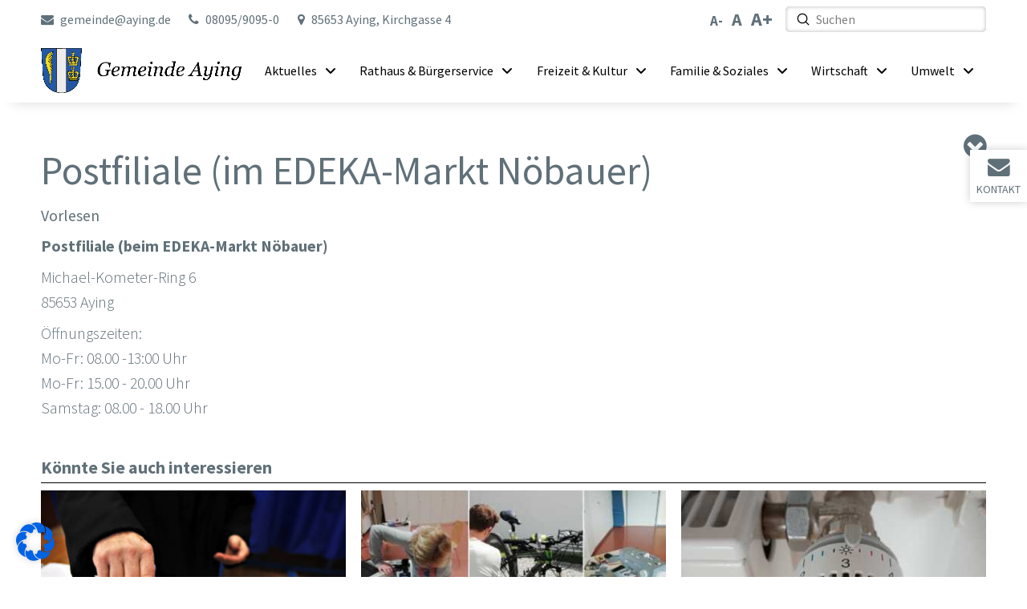

--- FILE ---
content_type: text/html; charset=UTF-8
request_url: https://aying.de/register/postfiliale-aying-copy/
body_size: 23442
content:
<!DOCTYPE html>
<html class="no-js" lang="de">
<head>
<meta charset="UTF-8">
<meta name="viewport" content="width=device-width, initial-scale=1.0">
<link rel="pingback" href="https://aying.de/xmlrpc.php">
<meta name='robots' content='index, follow, max-image-preview:large, max-snippet:-1, max-video-preview:-1' />

	<!-- This site is optimized with the Yoast SEO plugin v26.6 - https://yoast.com/wordpress/plugins/seo/ -->
	<title>Postfiliale (im EDEKA-Markt Nöbauer) &#187; Aying</title>
	<link rel="canonical" href="https://aying.de/register/postfiliale-aying-copy/" />
	<meta property="og:locale" content="de_DE" />
	<meta property="og:type" content="article" />
	<meta property="og:title" content="Postfiliale (im EDEKA-Markt Nöbauer) &#187; Aying" />
	<meta property="og:description" content="Postfiliale (beim EDEKA-Markt Nöbauer) Michael-Kometer-Ring 6 85653 Aying Öffnungszeiten: Mo-Fr: 08.00 -13:00 Uhr Mo-Fr: 15.00 - 20.00 Uhr Samstag: 08.00 - 18.00 Uhr" />
	<meta property="og:url" content="https://aying.de/register/postfiliale-aying-copy/" />
	<meta property="og:site_name" content="Aying" />
	<meta property="article:modified_time" content="2021-04-06T09:07:43+00:00" />
	<meta name="twitter:card" content="summary_large_image" />
	<script type="application/ld+json" class="yoast-schema-graph">{"@context":"https://schema.org","@graph":[{"@type":"WebPage","@id":"https://aying.de/register/postfiliale-aying-copy/","url":"https://aying.de/register/postfiliale-aying-copy/","name":"Postfiliale (im EDEKA-Markt Nöbauer) &#187; Aying","isPartOf":{"@id":"https://aying.de/#website"},"datePublished":"2018-05-05T17:39:25+00:00","dateModified":"2021-04-06T09:07:43+00:00","breadcrumb":{"@id":"https://aying.de/register/postfiliale-aying-copy/#breadcrumb"},"inLanguage":"de","potentialAction":[{"@type":"ReadAction","target":["https://aying.de/register/postfiliale-aying-copy/"]}]},{"@type":"BreadcrumbList","@id":"https://aying.de/register/postfiliale-aying-copy/#breadcrumb","itemListElement":[{"@type":"ListItem","position":1,"name":"Startseite","item":"https://aying.de/"},{"@type":"ListItem","position":2,"name":"Register-Einträge","item":"https://aying.de/ayinger-register/"},{"@type":"ListItem","position":3,"name":"Postfiliale (im EDEKA-Markt Nöbauer)"}]},{"@type":"WebSite","@id":"https://aying.de/#website","url":"https://aying.de/","name":"Aying","description":"","potentialAction":[{"@type":"SearchAction","target":{"@type":"EntryPoint","urlTemplate":"https://aying.de/?s={search_term_string}"},"query-input":{"@type":"PropertyValueSpecification","valueRequired":true,"valueName":"search_term_string"}}],"inLanguage":"de"}]}</script>
	<!-- / Yoast SEO plugin. -->


<link rel='dns-prefetch' href='//cdn-eu.readspeaker.com' />
<link rel='dns-prefetch' href='//www.rce-event.de' />
<link rel="alternate" type="application/rss+xml" title="Aying &raquo; Feed" href="https://aying.de/feed/" />
<link rel="alternate" title="oEmbed (JSON)" type="application/json+oembed" href="https://aying.de/wp-json/oembed/1.0/embed?url=https%3A%2F%2Faying.de%2Fregister%2Fpostfiliale-aying-copy%2F" />
<link rel="alternate" title="oEmbed (XML)" type="text/xml+oembed" href="https://aying.de/wp-json/oembed/1.0/embed?url=https%3A%2F%2Faying.de%2Fregister%2Fpostfiliale-aying-copy%2F&#038;format=xml" />
<style id='wp-img-auto-sizes-contain-inline-css' type='text/css'>
img:is([sizes=auto i],[sizes^="auto," i]){contain-intrinsic-size:3000px 1500px}
/*# sourceURL=wp-img-auto-sizes-contain-inline-css */
</style>
<link rel='stylesheet' id='rce-event-style-css' href='https://aying.de/wp-content/plugins/rce-event/css/rce-event-style.css?ver=6.9' type='text/css' media='all' />
<link rel='stylesheet' id='rce-event-bootstrap-css' href='https://www.rce-event.de/includes/bootstrap/bootstrap_3.3.5/css/class_rce_bootstrap.css?ver=6.9' type='text/css' media='all' />
<style id='wp-emoji-styles-inline-css' type='text/css'>

	img.wp-smiley, img.emoji {
		display: inline !important;
		border: none !important;
		box-shadow: none !important;
		height: 1em !important;
		width: 1em !important;
		margin: 0 0.07em !important;
		vertical-align: -0.1em !important;
		background: none !important;
		padding: 0 !important;
	}
/*# sourceURL=wp-emoji-styles-inline-css */
</style>
<link rel='stylesheet' id='wp-block-library-css' href='https://aying.de/wp-includes/css/dist/block-library/style.min.css?ver=6.9' type='text/css' media='all' />
<style id='global-styles-inline-css' type='text/css'>
:root{--wp--preset--aspect-ratio--square: 1;--wp--preset--aspect-ratio--4-3: 4/3;--wp--preset--aspect-ratio--3-4: 3/4;--wp--preset--aspect-ratio--3-2: 3/2;--wp--preset--aspect-ratio--2-3: 2/3;--wp--preset--aspect-ratio--16-9: 16/9;--wp--preset--aspect-ratio--9-16: 9/16;--wp--preset--color--black: #000000;--wp--preset--color--cyan-bluish-gray: #abb8c3;--wp--preset--color--white: #ffffff;--wp--preset--color--pale-pink: #f78da7;--wp--preset--color--vivid-red: #cf2e2e;--wp--preset--color--luminous-vivid-orange: #ff6900;--wp--preset--color--luminous-vivid-amber: #fcb900;--wp--preset--color--light-green-cyan: #7bdcb5;--wp--preset--color--vivid-green-cyan: #00d084;--wp--preset--color--pale-cyan-blue: #8ed1fc;--wp--preset--color--vivid-cyan-blue: #0693e3;--wp--preset--color--vivid-purple: #9b51e0;--wp--preset--gradient--vivid-cyan-blue-to-vivid-purple: linear-gradient(135deg,rgb(6,147,227) 0%,rgb(155,81,224) 100%);--wp--preset--gradient--light-green-cyan-to-vivid-green-cyan: linear-gradient(135deg,rgb(122,220,180) 0%,rgb(0,208,130) 100%);--wp--preset--gradient--luminous-vivid-amber-to-luminous-vivid-orange: linear-gradient(135deg,rgb(252,185,0) 0%,rgb(255,105,0) 100%);--wp--preset--gradient--luminous-vivid-orange-to-vivid-red: linear-gradient(135deg,rgb(255,105,0) 0%,rgb(207,46,46) 100%);--wp--preset--gradient--very-light-gray-to-cyan-bluish-gray: linear-gradient(135deg,rgb(238,238,238) 0%,rgb(169,184,195) 100%);--wp--preset--gradient--cool-to-warm-spectrum: linear-gradient(135deg,rgb(74,234,220) 0%,rgb(151,120,209) 20%,rgb(207,42,186) 40%,rgb(238,44,130) 60%,rgb(251,105,98) 80%,rgb(254,248,76) 100%);--wp--preset--gradient--blush-light-purple: linear-gradient(135deg,rgb(255,206,236) 0%,rgb(152,150,240) 100%);--wp--preset--gradient--blush-bordeaux: linear-gradient(135deg,rgb(254,205,165) 0%,rgb(254,45,45) 50%,rgb(107,0,62) 100%);--wp--preset--gradient--luminous-dusk: linear-gradient(135deg,rgb(255,203,112) 0%,rgb(199,81,192) 50%,rgb(65,88,208) 100%);--wp--preset--gradient--pale-ocean: linear-gradient(135deg,rgb(255,245,203) 0%,rgb(182,227,212) 50%,rgb(51,167,181) 100%);--wp--preset--gradient--electric-grass: linear-gradient(135deg,rgb(202,248,128) 0%,rgb(113,206,126) 100%);--wp--preset--gradient--midnight: linear-gradient(135deg,rgb(2,3,129) 0%,rgb(40,116,252) 100%);--wp--preset--font-size--small: 13px;--wp--preset--font-size--medium: 20px;--wp--preset--font-size--large: 36px;--wp--preset--font-size--x-large: 42px;--wp--preset--spacing--20: 0.44rem;--wp--preset--spacing--30: 0.67rem;--wp--preset--spacing--40: 1rem;--wp--preset--spacing--50: 1.5rem;--wp--preset--spacing--60: 2.25rem;--wp--preset--spacing--70: 3.38rem;--wp--preset--spacing--80: 5.06rem;--wp--preset--shadow--natural: 6px 6px 9px rgba(0, 0, 0, 0.2);--wp--preset--shadow--deep: 12px 12px 50px rgba(0, 0, 0, 0.4);--wp--preset--shadow--sharp: 6px 6px 0px rgba(0, 0, 0, 0.2);--wp--preset--shadow--outlined: 6px 6px 0px -3px rgb(255, 255, 255), 6px 6px rgb(0, 0, 0);--wp--preset--shadow--crisp: 6px 6px 0px rgb(0, 0, 0);}:where(.is-layout-flex){gap: 0.5em;}:where(.is-layout-grid){gap: 0.5em;}body .is-layout-flex{display: flex;}.is-layout-flex{flex-wrap: wrap;align-items: center;}.is-layout-flex > :is(*, div){margin: 0;}body .is-layout-grid{display: grid;}.is-layout-grid > :is(*, div){margin: 0;}:where(.wp-block-columns.is-layout-flex){gap: 2em;}:where(.wp-block-columns.is-layout-grid){gap: 2em;}:where(.wp-block-post-template.is-layout-flex){gap: 1.25em;}:where(.wp-block-post-template.is-layout-grid){gap: 1.25em;}.has-black-color{color: var(--wp--preset--color--black) !important;}.has-cyan-bluish-gray-color{color: var(--wp--preset--color--cyan-bluish-gray) !important;}.has-white-color{color: var(--wp--preset--color--white) !important;}.has-pale-pink-color{color: var(--wp--preset--color--pale-pink) !important;}.has-vivid-red-color{color: var(--wp--preset--color--vivid-red) !important;}.has-luminous-vivid-orange-color{color: var(--wp--preset--color--luminous-vivid-orange) !important;}.has-luminous-vivid-amber-color{color: var(--wp--preset--color--luminous-vivid-amber) !important;}.has-light-green-cyan-color{color: var(--wp--preset--color--light-green-cyan) !important;}.has-vivid-green-cyan-color{color: var(--wp--preset--color--vivid-green-cyan) !important;}.has-pale-cyan-blue-color{color: var(--wp--preset--color--pale-cyan-blue) !important;}.has-vivid-cyan-blue-color{color: var(--wp--preset--color--vivid-cyan-blue) !important;}.has-vivid-purple-color{color: var(--wp--preset--color--vivid-purple) !important;}.has-black-background-color{background-color: var(--wp--preset--color--black) !important;}.has-cyan-bluish-gray-background-color{background-color: var(--wp--preset--color--cyan-bluish-gray) !important;}.has-white-background-color{background-color: var(--wp--preset--color--white) !important;}.has-pale-pink-background-color{background-color: var(--wp--preset--color--pale-pink) !important;}.has-vivid-red-background-color{background-color: var(--wp--preset--color--vivid-red) !important;}.has-luminous-vivid-orange-background-color{background-color: var(--wp--preset--color--luminous-vivid-orange) !important;}.has-luminous-vivid-amber-background-color{background-color: var(--wp--preset--color--luminous-vivid-amber) !important;}.has-light-green-cyan-background-color{background-color: var(--wp--preset--color--light-green-cyan) !important;}.has-vivid-green-cyan-background-color{background-color: var(--wp--preset--color--vivid-green-cyan) !important;}.has-pale-cyan-blue-background-color{background-color: var(--wp--preset--color--pale-cyan-blue) !important;}.has-vivid-cyan-blue-background-color{background-color: var(--wp--preset--color--vivid-cyan-blue) !important;}.has-vivid-purple-background-color{background-color: var(--wp--preset--color--vivid-purple) !important;}.has-black-border-color{border-color: var(--wp--preset--color--black) !important;}.has-cyan-bluish-gray-border-color{border-color: var(--wp--preset--color--cyan-bluish-gray) !important;}.has-white-border-color{border-color: var(--wp--preset--color--white) !important;}.has-pale-pink-border-color{border-color: var(--wp--preset--color--pale-pink) !important;}.has-vivid-red-border-color{border-color: var(--wp--preset--color--vivid-red) !important;}.has-luminous-vivid-orange-border-color{border-color: var(--wp--preset--color--luminous-vivid-orange) !important;}.has-luminous-vivid-amber-border-color{border-color: var(--wp--preset--color--luminous-vivid-amber) !important;}.has-light-green-cyan-border-color{border-color: var(--wp--preset--color--light-green-cyan) !important;}.has-vivid-green-cyan-border-color{border-color: var(--wp--preset--color--vivid-green-cyan) !important;}.has-pale-cyan-blue-border-color{border-color: var(--wp--preset--color--pale-cyan-blue) !important;}.has-vivid-cyan-blue-border-color{border-color: var(--wp--preset--color--vivid-cyan-blue) !important;}.has-vivid-purple-border-color{border-color: var(--wp--preset--color--vivid-purple) !important;}.has-vivid-cyan-blue-to-vivid-purple-gradient-background{background: var(--wp--preset--gradient--vivid-cyan-blue-to-vivid-purple) !important;}.has-light-green-cyan-to-vivid-green-cyan-gradient-background{background: var(--wp--preset--gradient--light-green-cyan-to-vivid-green-cyan) !important;}.has-luminous-vivid-amber-to-luminous-vivid-orange-gradient-background{background: var(--wp--preset--gradient--luminous-vivid-amber-to-luminous-vivid-orange) !important;}.has-luminous-vivid-orange-to-vivid-red-gradient-background{background: var(--wp--preset--gradient--luminous-vivid-orange-to-vivid-red) !important;}.has-very-light-gray-to-cyan-bluish-gray-gradient-background{background: var(--wp--preset--gradient--very-light-gray-to-cyan-bluish-gray) !important;}.has-cool-to-warm-spectrum-gradient-background{background: var(--wp--preset--gradient--cool-to-warm-spectrum) !important;}.has-blush-light-purple-gradient-background{background: var(--wp--preset--gradient--blush-light-purple) !important;}.has-blush-bordeaux-gradient-background{background: var(--wp--preset--gradient--blush-bordeaux) !important;}.has-luminous-dusk-gradient-background{background: var(--wp--preset--gradient--luminous-dusk) !important;}.has-pale-ocean-gradient-background{background: var(--wp--preset--gradient--pale-ocean) !important;}.has-electric-grass-gradient-background{background: var(--wp--preset--gradient--electric-grass) !important;}.has-midnight-gradient-background{background: var(--wp--preset--gradient--midnight) !important;}.has-small-font-size{font-size: var(--wp--preset--font-size--small) !important;}.has-medium-font-size{font-size: var(--wp--preset--font-size--medium) !important;}.has-large-font-size{font-size: var(--wp--preset--font-size--large) !important;}.has-x-large-font-size{font-size: var(--wp--preset--font-size--x-large) !important;}
/*# sourceURL=global-styles-inline-css */
</style>

<style id='classic-theme-styles-inline-css' type='text/css'>
/*! This file is auto-generated */
.wp-block-button__link{color:#fff;background-color:#32373c;border-radius:9999px;box-shadow:none;text-decoration:none;padding:calc(.667em + 2px) calc(1.333em + 2px);font-size:1.125em}.wp-block-file__button{background:#32373c;color:#fff;text-decoration:none}
/*# sourceURL=/wp-includes/css/classic-themes.min.css */
</style>
<link rel='stylesheet' id='siteorigin-panels-front-css' href='https://aying.de/wp-content/plugins/siteorigin-panels/css/front-flex.min.css?ver=2.33.4' type='text/css' media='all' />
<link rel='stylesheet' id='x-stack-css' href='https://aying.de/wp-content/themes/pro/framework/dist/css/site/stacks/integrity-light.css?ver=6.7.10' type='text/css' media='all' />
<link rel='stylesheet' id='main.min.css-css' href='https://aying.de/wp-content/themes/pro-child/public/css/main.min.css?ver=6.9' type='text/css' media='all' />
<link rel='stylesheet' id='bxslider-css' href='https://aying.de/wp-content/themes/pro-child/public/css/jquery.bxslider.min.css?ver=6.9' type='text/css' media='all' />
<link rel='stylesheet' id='font-awesome.min.css-css' href='https://aying.de/wp-content/themes/pro-child/public/css/font-awesome.min.css?ver=6.9' type='text/css' media='all' />
<link rel='stylesheet' id='google-font-css' href='https://aying.de/wp-content/themes/pro-child/public/css/fonts.css?ver=6.9' type='text/css' media='all' />
<link rel='stylesheet' id='x-child-css' href='https://aying.de/wp-content/themes/pro-child/style.css?ver=6.7.10' type='text/css' media='all' />
<link rel='stylesheet' id='borlabs-cookie-css' href='https://aying.de/wp-content/cache/borlabs-cookie/borlabs-cookie_1_de.css?ver=2.3.6-15' type='text/css' media='all' />
<style id='cs-inline-css' type='text/css'>
@media (min-width:1200px){.x-hide-xl{display:none !important;}}@media (min-width:979px) and (max-width:1199px){.x-hide-lg{display:none !important;}}@media (min-width:767px) and (max-width:978px){.x-hide-md{display:none !important;}}@media (min-width:480px) and (max-width:766px){.x-hide-sm{display:none !important;}}@media (max-width:479px){.x-hide-xs{display:none !important;}} a,h1 a:hover,h2 a:hover,h3 a:hover,h4 a:hover,h5 a:hover,h6 a:hover,.x-breadcrumb-wrap a:hover,.widget ul li a:hover,.widget ol li a:hover,.widget.widget_text ul li a,.widget.widget_text ol li a,.widget_nav_menu .current-menu-item > a,.x-accordion-heading .x-accordion-toggle:hover,.x-comment-author a:hover,.x-comment-time:hover,.x-recent-posts a:hover .h-recent-posts{color:#ff2a13;}a:hover,.widget.widget_text ul li a:hover,.widget.widget_text ol li a:hover,.x-twitter-widget ul li a:hover{color:#d80f0f;}.rev_slider_wrapper,a.x-img-thumbnail:hover,.x-slider-container.below,.page-template-template-blank-3-php .x-slider-container.above,.page-template-template-blank-6-php .x-slider-container.above{border-color:#ff2a13;}.entry-thumb:before,.x-pagination span.current,.woocommerce-pagination span[aria-current],.flex-direction-nav a,.flex-control-nav a:hover,.flex-control-nav a.flex-active,.mejs-time-current,.x-dropcap,.x-skill-bar .bar,.x-pricing-column.featured h2,.h-comments-title small,.x-entry-share .x-share:hover,.x-highlight,.x-recent-posts .x-recent-posts-img:after{background-color:#ff2a13;}.x-nav-tabs > .active > a,.x-nav-tabs > .active > a:hover{box-shadow:inset 0 3px 0 0 #ff2a13;}.x-main{width:calc(72% - 2.463055%);}.x-sidebar{width:calc(100% - 2.463055% - 72%);}.x-comment-author,.x-comment-time,.comment-form-author label,.comment-form-email label,.comment-form-url label,.comment-form-rating label,.comment-form-comment label,.widget_calendar #wp-calendar caption,.widget.widget_rss li .rsswidget{font-family:inherit;font-weight:inherit;}.p-landmark-sub,.p-meta,input,button,select,textarea{font-family:inherit;}.widget ul li a,.widget ol li a,.x-comment-time{color:#999999;}.widget_text ol li a,.widget_text ul li a{color:#ff2a13;}.widget_text ol li a:hover,.widget_text ul li a:hover{color:#d80f0f;}.comment-form-author label,.comment-form-email label,.comment-form-url label,.comment-form-rating label,.comment-form-comment label,.widget_calendar #wp-calendar th,.p-landmark-sub strong,.widget_tag_cloud .tagcloud a:hover,.widget_tag_cloud .tagcloud a:active,.entry-footer a:hover,.entry-footer a:active,.x-breadcrumbs .current,.x-comment-author,.x-comment-author a{color:#272727;}.widget_calendar #wp-calendar th{border-color:#272727;}.h-feature-headline span i{background-color:#272727;}@media (max-width:978.98px){}html{font-size:14px;}@media (min-width:479px){html{font-size:14px;}}@media (min-width:766px){html{font-size:14px;}}@media (min-width:978px){html{font-size:14px;}}@media (min-width:1199px){html{font-size:14px;}}body{font-style:normal;font-weight:inherit;color:#999999;background-color:#f3f3f3;}.w-b{font-weight:inherit !important;}h1,h2,h3,h4,h5,h6,.h1,.h2,.h3,.h4,.h5,.h6,.x-text-headline{font-family:inherit;font-style:normal;font-weight:inherit;}h1,.h1{letter-spacing:-0.035em;}h2,.h2{letter-spacing:-0.035em;}h3,.h3{letter-spacing:-0.035em;}h4,.h4{letter-spacing:-0.035em;}h5,.h5{letter-spacing:-0.035em;}h6,.h6{letter-spacing:-0.035em;}.w-h{font-weight:inherit !important;}.x-container.width{width:88%;}.x-container.max{max-width:1200px;}.x-bar-content.x-container.width{flex-basis:88%;}.x-main.full{float:none;clear:both;display:block;width:auto;}@media (max-width:978.98px){.x-main.full,.x-main.left,.x-main.right,.x-sidebar.left,.x-sidebar.right{float:none;display:block;width:auto !important;}}.entry-header,.entry-content{font-size:1rem;}body,input,button,select,textarea{font-family:inherit;}h1,h2,h3,h4,h5,h6,.h1,.h2,.h3,.h4,.h5,.h6,h1 a,h2 a,h3 a,h4 a,h5 a,h6 a,.h1 a,.h2 a,.h3 a,.h4 a,.h5 a,.h6 a,blockquote{color:#272727;}.cfc-h-tx{color:#272727 !important;}.cfc-h-bd{border-color:#272727 !important;}.cfc-h-bg{background-color:#272727 !important;}.cfc-b-tx{color:#999999 !important;}.cfc-b-bd{border-color:#999999 !important;}.cfc-b-bg{background-color:#999999 !important;}.x-btn,.button,[type="submit"]{color:#ffffff;border-color:#ac1100;background-color:#ff2a13;margin-bottom:0.25em;text-shadow:0 0.075em 0.075em rgba(0,0,0,0.5);box-shadow:0 0.25em 0 0 #a71000,0 4px 9px rgba(0,0,0,0.75);border-radius:0.25em;}.x-btn:hover,.button:hover,[type="submit"]:hover{color:#ffffff;border-color:#600900;background-color:#ef2201;margin-bottom:0.25em;text-shadow:0 0.075em 0.075em rgba(0,0,0,0.5);box-shadow:0 0.25em 0 0 #a71000,0 4px 9px rgba(0,0,0,0.75);}.x-btn.x-btn-real,.x-btn.x-btn-real:hover{margin-bottom:0.25em;text-shadow:0 0.075em 0.075em rgba(0,0,0,0.65);}.x-btn.x-btn-real{box-shadow:0 0.25em 0 0 #a71000,0 4px 9px rgba(0,0,0,0.75);}.x-btn.x-btn-real:hover{box-shadow:0 0.25em 0 0 #a71000,0 4px 9px rgba(0,0,0,0.75);}.x-btn.x-btn-flat,.x-btn.x-btn-flat:hover{margin-bottom:0;text-shadow:0 0.075em 0.075em rgba(0,0,0,0.65);box-shadow:none;}.x-btn.x-btn-transparent,.x-btn.x-btn-transparent:hover{margin-bottom:0;border-width:3px;text-shadow:none;text-transform:uppercase;background-color:transparent;box-shadow:none;}body .gform_wrapper .gfield_required{color:#ff2a13;}body .gform_wrapper h2.gsection_title,body .gform_wrapper h3.gform_title,body .gform_wrapper .top_label .gfield_label,body .gform_wrapper .left_label .gfield_label,body .gform_wrapper .right_label .gfield_label{font-weight:inherit;}body .gform_wrapper h2.gsection_title{letter-spacing:-0.035em!important;}body .gform_wrapper h3.gform_title{letter-spacing:-0.035em!important;}body .gform_wrapper .top_label .gfield_label,body .gform_wrapper .left_label .gfield_label,body .gform_wrapper .right_label .gfield_label{color:#272727;}body .gform_wrapper .validation_message{font-weight:inherit;}.bg .mejs-container,.x-video .mejs-container{position:unset !important;} @font-face{font-family:'FontAwesomePro';font-style:normal;font-weight:900;font-display:block;src:url('https://aying.de/wp-content/themes/pro/cornerstone/assets/fonts/fa-solid-900.woff2?ver=6.7.2') format('woff2'),url('https://aying.de/wp-content/themes/pro/cornerstone/assets/fonts/fa-solid-900.ttf?ver=6.7.2') format('truetype');}[data-x-fa-pro-icon]{font-family:"FontAwesomePro" !important;}[data-x-fa-pro-icon]:before{content:attr(data-x-fa-pro-icon);}[data-x-icon],[data-x-icon-o],[data-x-icon-l],[data-x-icon-s],[data-x-icon-b],[data-x-icon-sr],[data-x-icon-ss],[data-x-icon-sl],[data-x-fa-pro-icon],[class*="cs-fa-"]{display:inline-flex;font-style:normal;font-weight:400;text-decoration:inherit;text-rendering:auto;-webkit-font-smoothing:antialiased;-moz-osx-font-smoothing:grayscale;}[data-x-icon].left,[data-x-icon-o].left,[data-x-icon-l].left,[data-x-icon-s].left,[data-x-icon-b].left,[data-x-icon-sr].left,[data-x-icon-ss].left,[data-x-icon-sl].left,[data-x-fa-pro-icon].left,[class*="cs-fa-"].left{margin-right:0.5em;}[data-x-icon].right,[data-x-icon-o].right,[data-x-icon-l].right,[data-x-icon-s].right,[data-x-icon-b].right,[data-x-icon-sr].right,[data-x-icon-ss].right,[data-x-icon-sl].right,[data-x-fa-pro-icon].right,[class*="cs-fa-"].right{margin-left:0.5em;}[data-x-icon]:before,[data-x-icon-o]:before,[data-x-icon-l]:before,[data-x-icon-s]:before,[data-x-icon-b]:before,[data-x-icon-sr]:before,[data-x-icon-ss]:before,[data-x-icon-sl]:before,[data-x-fa-pro-icon]:before,[class*="cs-fa-"]:before{line-height:1;}@font-face{font-family:'FontAwesome';font-style:normal;font-weight:900;font-display:block;src:url('https://aying.de/wp-content/themes/pro/cornerstone/assets/fonts/fa-solid-900.woff2?ver=6.7.2') format('woff2'),url('https://aying.de/wp-content/themes/pro/cornerstone/assets/fonts/fa-solid-900.ttf?ver=6.7.2') format('truetype');}[data-x-icon],[data-x-icon-s],[data-x-icon][class*="cs-fa-"]{font-family:"FontAwesome" !important;font-weight:900;}[data-x-icon]:before,[data-x-icon][class*="cs-fa-"]:before{content:attr(data-x-icon);}[data-x-icon-s]:before{content:attr(data-x-icon-s);}@font-face{font-family:'FontAwesomeRegular';font-style:normal;font-weight:400;font-display:block;src:url('https://aying.de/wp-content/themes/pro/cornerstone/assets/fonts/fa-regular-400.woff2?ver=6.7.2') format('woff2'),url('https://aying.de/wp-content/themes/pro/cornerstone/assets/fonts/fa-regular-400.ttf?ver=6.7.2') format('truetype');}@font-face{font-family:'FontAwesomePro';font-style:normal;font-weight:400;font-display:block;src:url('https://aying.de/wp-content/themes/pro/cornerstone/assets/fonts/fa-regular-400.woff2?ver=6.7.2') format('woff2'),url('https://aying.de/wp-content/themes/pro/cornerstone/assets/fonts/fa-regular-400.ttf?ver=6.7.2') format('truetype');}[data-x-icon-o]{font-family:"FontAwesomeRegular" !important;}[data-x-icon-o]:before{content:attr(data-x-icon-o);}@font-face{font-family:'FontAwesomeLight';font-style:normal;font-weight:300;font-display:block;src:url('https://aying.de/wp-content/themes/pro/cornerstone/assets/fonts/fa-light-300.woff2?ver=6.7.2') format('woff2'),url('https://aying.de/wp-content/themes/pro/cornerstone/assets/fonts/fa-light-300.ttf?ver=6.7.2') format('truetype');}@font-face{font-family:'FontAwesomePro';font-style:normal;font-weight:300;font-display:block;src:url('https://aying.de/wp-content/themes/pro/cornerstone/assets/fonts/fa-light-300.woff2?ver=6.7.2') format('woff2'),url('https://aying.de/wp-content/themes/pro/cornerstone/assets/fonts/fa-light-300.ttf?ver=6.7.2') format('truetype');}[data-x-icon-l]{font-family:"FontAwesomeLight" !important;font-weight:300;}[data-x-icon-l]:before{content:attr(data-x-icon-l);}@font-face{font-family:'FontAwesomeBrands';font-style:normal;font-weight:normal;font-display:block;src:url('https://aying.de/wp-content/themes/pro/cornerstone/assets/fonts/fa-brands-400.woff2?ver=6.7.2') format('woff2'),url('https://aying.de/wp-content/themes/pro/cornerstone/assets/fonts/fa-brands-400.ttf?ver=6.7.2') format('truetype');}[data-x-icon-b]{font-family:"FontAwesomeBrands" !important;}[data-x-icon-b]:before{content:attr(data-x-icon-b);}.widget.widget_rss li .rsswidget:before{content:"\f35d";padding-right:0.4em;font-family:"FontAwesome";} .mip-0.x-bar{height:3em;border-bottom-width:2px;border-top-style:none;border-top-color:transparent;border-bottom-color:rgba(255,255,255,0.8);}.mip-0 .x-bar-content{height:3em;}.mip-0.x-bar-space{height:3em;}.mip-1.x-bar{border-top-width:0px;border-right-width:0px;border-left-width:0px;border-right-style:solid;border-bottom-style:solid;border-left-style:solid;border-right-color:transparent;border-left-color:transparent;font-size:16px;background-color:rgba(255,255,255,0.75);z-index:9999;}.mip-1 .x-bar-content{display:flex;flex-direction:row;justify-content:flex-start;align-items:center;flex-grow:0;flex-shrink:1;flex-basis:100%;max-width:1700px;}.mip-1.x-bar-outer-spacers:after,.mip-1.x-bar-outer-spacers:before{flex-basis:0em;width:0em!important;height:0em;}.mip-1.x-bar-space{font-size:16px;}.mip-2.x-bar{height:5em;border-bottom-width:3px;border-top-style:solid;border-top-color:hsla(0,0%,100%,0.5);border-bottom-color:hsla(0,0%,100%,0.8);box-shadow:0em 1em 1em -1em rgba(0,0,0,0.15);}.mip-2 .x-bar-content{height:5em;}.mip-2.x-bar-space{height:5em;}.mip-3.x-bar-container{display:flex;flex-direction:row;align-items:center;flex-grow:1;flex-shrink:1;flex-basis:auto;border-top-width:0;border-right-width:0;border-bottom-width:0;border-left-width:0;padding-top:0%;padding-bottom:0%;font-size:1em;z-index:1;}.mip-4.x-bar-container{justify-content:flex-start;padding-right:0%;padding-left:4%;}.mip-5.x-bar-container{justify-content:flex-end;padding-right:4%;padding-left:0%;}.mip-7{width:auto;max-width:250px;margin-top:0em;margin-right:0em;margin-bottom:0em;margin-left:1em;border-top-left-radius:0.3em;border-top-right-radius:0.3em;border-bottom-right-radius:0.3em;border-bottom-left-radius:0.3em;box-shadow:inset 0em 0em .3em 0em hsla(0,0%,0%,0.3);}.mip-7.x-search-focused{border-top-left-radius:0.3em;border-top-right-radius:0.3em;border-bottom-right-radius:0.3em;border-bottom-left-radius:0.3em;}.mip-7 .x-search-input{line-height:1;}.mip-7 .x-search-btn-clear{width:1.5em;height:1.5em;margin-top:0.3em;margin-right:0.6em;margin-bottom:0.3em;margin-left:0.3em;font-size:0.6em;}.mip-7 .x-search-btn-clear:focus,.mip-7 .x-search-btn-clear:hover{background-color:hsla(0,0%,0%,0.6);}.mip-8{height:auto;border-top-width:0;border-right-width:0;border-bottom-width:0;border-left-width:0;font-size:1em;background-color:#ffffff;}.mip-8 .x-search-input{order:2;margin-top:0px;margin-right:0px;margin-bottom:0px;margin-left:0px;font-family:inherit;font-size:1em;font-style:normal;font-weight:400;color:rgba(0,0,0,0.5);}.mip-8.x-search-has-content .x-search-input{color:rgba(0,0,0,1);}.mip-8 .x-search-btn-submit{order:1;width:1em;height:1em;margin-top:0.5em;margin-right:0.5em;margin-bottom:0.5em;margin-left:0.9em;border-top-width:0;border-right-width:0;border-bottom-width:0;border-left-width:0;font-size:1em;color:rgba(0,0,0,1);background-color:transparent;}.mip-8 .x-search-btn-clear{order:3;border-top-width:0;border-right-width:0;border-bottom-width:0;border-left-width:0;border-top-left-radius:100em;border-top-right-radius:100em;border-bottom-right-radius:100em;border-bottom-left-radius:100em;color:rgba(255,255,255,1);background-color:rgba(0,0,0,0.25);}.mip-8 .x-search-btn-clear:focus,.mip-8 .x-search-btn-clear:hover{border-top-left-radius:100em;border-top-right-radius:100em;border-bottom-right-radius:100em;border-bottom-left-radius:100em;}.mip-9{width:100%;max-width:none;border-top-left-radius:100em;border-top-right-radius:100em;border-bottom-right-radius:100em;border-bottom-left-radius:100em;box-shadow:0em 0.15em 0.5em 0em rgba(0,0,0,0.15);}.mip-9.x-search-focused{border-top-left-radius:100em;border-top-right-radius:100em;border-bottom-right-radius:100em;border-bottom-left-radius:100em;}.mip-9 .x-search-input{line-height:1.3;}.mip-9 .x-search-btn-clear{width:2em;height:2em;margin-top:0.5em;margin-right:0.5em;margin-bottom:0.5em;margin-left:0.5em;font-size:0.9em;}.mip-9 .x-search-btn-clear:focus,.mip-9 .x-search-btn-clear:hover{background-color:rgba(0,0,0,0.3);}.mip-a.x-image{font-size:1em;border-top-width:0;border-right-width:0;border-bottom-width:0;border-left-width:0;background-color:transparent;}.mip-a.x-image img{aspect-ratio:auto;}.mip-b.x-image{max-width:250px;}.mip-c.x-image{max-width:200px;}.mip-d{font-size:1em;}.mip-e{display:flex;flex-direction:row;justify-content:space-around;align-items:stretch;align-self:stretch;flex-grow:0;flex-shrink:0;flex-basis:auto;}.mip-e > li,.mip-e > li > a{flex-grow:0;flex-shrink:1;flex-basis:auto;}.mip-f [data-x-toggle-collapse]{transition-duration:300ms;transition-timing-function:cubic-bezier(0.400,0.000,0.200,1.000);}.mip-g .x-dropdown {width:14em;font-size:16px;border-top-width:0;border-right-width:0;border-bottom-width:0;border-left-width:0;background-color:#ffffff;box-shadow:0em 0.15em 2em 0em rgba(0,0,0,0.15);transition-duration:500ms,500ms,0s;transition-timing-function:cubic-bezier(0.400,0.000,0.200,1.000);}.mip-g .x-dropdown:not(.x-active) {transition-delay:0s,0s,500ms;}.mip-i.x-anchor {border-top-width:0;border-right-width:0;border-bottom-width:0;border-left-width:0;}.mip-j.x-anchor {background-color:transparent;}.mip-j.x-anchor .x-anchor-text {margin-top:5px;margin-bottom:5px;}.mip-j.x-anchor .x-anchor-text-primary {font-family:inherit;font-style:normal;font-weight:400;line-height:1;color:rgba(0,0,0,1);}.mip-j.x-anchor:hover .x-anchor-text-primary,.mip-j.x-anchor[class*="active"] .x-anchor-text-primary,[data-x-effect-provider*="colors"]:hover .mip-j.x-anchor .x-anchor-text-primary {color:rgba(0,0,0,0.5);}.mip-j.x-anchor .x-anchor-sub-indicator {margin-top:5px;margin-right:5px;margin-bottom:5px;margin-left:5px;font-size:1em;color:rgba(0,0,0,1);}.mip-j.x-anchor:hover .x-anchor-sub-indicator,.mip-j.x-anchor[class*="active"] .x-anchor-sub-indicator,[data-x-effect-provider*="colors"]:hover .mip-j.x-anchor .x-anchor-sub-indicator {color:rgba(0,0,0,0.5);}.mip-k.x-anchor {font-size:1em;}.mip-k.x-anchor .x-anchor-content {display:flex;flex-direction:row;justify-content:center;align-items:center;}.mip-l.x-anchor .x-anchor-content {padding-top:0.75em;padding-bottom:0.75em;}.mip-m.x-anchor .x-anchor-content {padding-right:0.6em;padding-left:0.6em;}.mip-n.x-anchor .x-anchor-text {margin-right:5px;}.mip-o.x-anchor .x-anchor-text {margin-left:5px;}.mip-o.x-anchor .x-anchor-text-primary {font-size:1em;}.mip-p.x-anchor {border-top-width:0px;border-right-width:0px;border-bottom-width:1px;border-left-width:0px;border-top-style:none;border-right-style:none;border-bottom-style:solid;border-left-style:none;border-top-color:transparent;border-right-color:transparent;border-bottom-color:rgb(221,221,221);border-left-color:transparent;}.mip-p.x-anchor .x-anchor-content {padding-top:0.4em;padding-right:0.4em;padding-bottom:0.4em;padding-left:0.4em;}.mip-q.x-anchor .x-anchor-text {margin-right:auto;}.mip-r.x-anchor .x-anchor-text {margin-right:0px;margin-left:0px;}.mip-r.x-anchor .x-anchor-text-primary {font-size:0.85em;}.mip-s.x-anchor {width:2.75em;height:2.75em;border-top-left-radius:100em;border-top-right-radius:100em;border-bottom-right-radius:100em;border-bottom-left-radius:100em;background-color:hsla(0,0%,100%,0);}.mip-s.x-anchor .x-graphic {margin-top:5px;margin-right:5px;margin-bottom:5px;margin-left:5px;}.mip-s.x-anchor .x-graphic-icon {font-size:1.25em;width:1em;color:rgba(0,0,0,1);border-top-width:0;border-right-width:0;border-bottom-width:0;border-left-width:0;height:1em;line-height:1em;background-color:transparent;}.mip-s.x-anchor:hover .x-graphic-icon,.mip-s.x-anchor[class*="active"] .x-graphic-icon,[data-x-effect-provider*="colors"]:hover .mip-s.x-anchor .x-graphic-icon {color:rgba(0,0,0,0.5);}.mip-s.x-anchor .x-toggle {color:rgba(0,0,0,1);}.mip-s.x-anchor:hover .x-toggle,.mip-s.x-anchor[class*="active"] .x-toggle,[data-x-effect-provider*="colors"]:hover .mip-s.x-anchor .x-toggle {color:rgba(0,0,0,0.5);}.mip-s.x-anchor .x-toggle-burger {margin-right:0;margin-left:0;}.mip-t.x-anchor .x-toggle-burger {width:20px;margin-top:7px;margin-bottom:7px;font-size:2px;}.mip-t.x-anchor .x-toggle-burger-bun-t {transform:translate3d(0,calc(7px * -1),0);}.mip-t.x-anchor .x-toggle-burger-bun-b {transform:translate3d(0,7px,0);}.mip-u.x-anchor .x-anchor-content {padding-right:0.75em;padding-left:0.75em;}.mip-v.x-anchor {margin-top:0em;margin-right:0em;margin-bottom:0em;margin-left:1.3em;}.mip-w.x-anchor {min-width:2.75em;}.mip-w.x-anchor .x-toggle-burger {width:12em;margin-top:3.25em;margin-bottom:3.25em;font-size:0.1em;}.mip-w.x-anchor .x-toggle-burger-bun-t {transform:translate3d(0,calc(3.25em * -1),0);}.mip-w.x-anchor .x-toggle-burger-bun-b {transform:translate3d(0,3.25em,0);}.mip-x{font-size:16px;transition-duration:500ms;}.mip-x .x-off-canvas-bg{background-color:rgba(0,0,0,0.75);transition-duration:500ms;transition-timing-function:cubic-bezier(0.400,0.000,0.200,1.000);}.mip-x .x-off-canvas-close{width:calc(1em * 2);height:calc(1em * 2);font-size:1.5em;color:rgba(0,0,0,0.5);transition-duration:0.3s,500ms,500ms;transition-timing-function:ease-in-out,cubic-bezier(0.400,0.000,0.200,1.000),cubic-bezier(0.400,0.000,0.200,1.000);}.mip-x .x-off-canvas-close:focus,.mip-x .x-off-canvas-close:hover{color:rgba(0,0,0,1);}.mip-x .x-off-canvas-content{max-width:24em;padding-top:calc(1.5em * 2);padding-right:calc(1.5em * 2);padding-bottom:calc(1.5em * 2);padding-left:calc(1.5em * 2);border-top-width:0;border-right-width:0;border-bottom-width:0;border-left-width:0;background-color:#ffffff;box-shadow:0em 0em 2em 0em rgba(0,0,0,0.25);transition-duration:500ms;transition-timing-function:cubic-bezier(0.400,0.000,0.200,1.000);}.mip-y{transition-duration:500ms,0s;transition-timing-function:cubic-bezier(0.400,0.000,0.200,1.000);}.mip-y .x-modal-content-scroll-area{font-size:16px;padding-top:0;padding-right:calc(1.5em * 1);padding-bottom:0;padding-left:calc(1.5em * 1);}.mip-y:not(.x-active){transition-delay:0s,500ms;}.mip-y .x-modal-bg{background-color:rgba(0,0,0,0.75);}.mip-y .x-modal-close{width:calc(1em * 1);height:calc(1em * 1);font-size:1.5em;color:rgba(255,255,255,0.5);}.mip-y .x-modal-close:focus,.mip-y .x-modal-close:hover{color:#ffffff;}.mip-y .x-modal-content{max-width:28em;border-top-width:0;border-right-width:0;border-bottom-width:0;border-left-width:0;background-color:hsla(0,0%,100%,0);transition-duration:500ms;transition-timing-function:cubic-bezier(0.400,0.000,0.200,1.000);}  .m2j-0.x-bar{height:auto;border-top-width:0;border-right-width:0;border-bottom-width:0;border-left-width:0;font-size:16px;background-color:#ffffff;box-shadow:0em 0.15em 2em rgba(0,0,0,0.15);}.m2j-0 .x-bar-content{display:flex;flex-direction:row;align-items:center;flex-grow:0;flex-shrink:1;flex-basis:84%;height:auto;max-width:1700px;}.m2j-0.x-bar-outer-spacers:after,.m2j-0.x-bar-outer-spacers:before{flex-basis:2em;width:2em!important;height:2em;}.m2j-0.x-bar-space{font-size:16px;}.m2j-1.x-bar{z-index:1;}.m2j-1 .x-bar-content{justify-content:space-between;}.m2j-1 > .x-bg > .x-bg-layer-lower-image {background-image:url(https://aying.de/wp-content/uploads/2018/04/aying-bg.jpg);background-repeat:no-repeat;background-position:center;background-size:cover;background-attachment:inherit;}.m2j-2.x-bar{z-index:9999;}.m2j-2 .x-bar-content{justify-content:center;}.m2j-3.x-bar-container{display:flex;flex-direction:row;flex-shrink:1;flex-basis:auto;border-top-width:0;border-right-width:0;border-bottom-width:0;border-left-width:0;font-size:1em;z-index:1;}.m2j-4.x-bar-container{justify-content:center;align-items:stretch;flex-grow:1;max-width:1700px;}.m2j-5.x-bar-container{justify-content:space-between;align-items:center;flex-grow:0;}.m2j-6{font-size:16px;}.m2j-6 .widget:not(:first-child){margin-top:2.5rem;margin-right:0;margin-bottom:0;margin-left:0;}.m2j-6 .widget .h-widget{margin-top:0;margin-right:0;margin-bottom:0.5em;margin-left:0;}.m2j-7.x-text{border-top-width:0;border-right-width:0;border-bottom-width:0;border-left-width:0;font-family:Helvetica,Arial,sans-serif;font-size:0.92em;font-style:normal;font-weight:300;line-height:1.4;letter-spacing:0em;text-align:center;text-transform:none;color:rgba(0,0,0,1);}.m2j-7.x-text > :first-child{margin-top:0;}.m2j-7.x-text > :last-child{margin-bottom:0;} 
/*# sourceURL=cs-inline-css */
</style>
<script type="text/javascript" src="https://aying.de/wp-includes/js/jquery/jquery.min.js?ver=3.7.1" id="jquery-core-js"></script>
<script type="text/javascript" src="https://aying.de/wp-includes/js/jquery/jquery-migrate.min.js?ver=3.4.1" id="jquery-migrate-js"></script>
<script type="text/javascript" src="https://aying.de/wp-content/themes/pro-child/public/js/custom.min.js?ver=1" id="ct_custom-js"></script>
<script type="text/javascript" src="//cdn-eu.readspeaker.com/script/7896/webReader/webReader.js?pids=wr&amp;ver=6.9" id="ct_readspeaker-js"></script>
<link rel="https://api.w.org/" href="https://aying.de/wp-json/" /><link rel='shortlink' href='https://aying.de/?p=2403' />
<style media="all" id="siteorigin-panels-layouts-head">/* Layout 2403 */ #pgc-2403-0-0 { width:100%;width:calc(100% - ( 0 * 30px ) ) } #pl-2403 .so-panel { margin-bottom:30px } #pl-2403 .so-panel:last-of-type { margin-bottom:0px } #pg-2403-0.panel-has-style > .panel-row-style, #pg-2403-0.panel-no-style { -webkit-align-items:flex-start;align-items:flex-start } @media (max-width:780px){ #pg-2403-0.panel-no-style, #pg-2403-0.panel-has-style > .panel-row-style, #pg-2403-0 { -webkit-flex-direction:column;-ms-flex-direction:column;flex-direction:column } #pg-2403-0 > .panel-grid-cell , #pg-2403-0 > .panel-row-style > .panel-grid-cell { width:100%;margin-right:0 } #pl-2403 .panel-grid-cell { padding:0 } #pl-2403 .panel-grid .panel-grid-cell-empty { display:none } #pl-2403 .panel-grid .panel-grid-cell-mobile-last { margin-bottom:0px }  } </style><link rel="icon" href="https://aying.de/wp-content/uploads/2025/07/cropped-Wappen_Aying_2025_favicon-32x32.png" sizes="32x32" />
<link rel="icon" href="https://aying.de/wp-content/uploads/2025/07/cropped-Wappen_Aying_2025_favicon-192x192.png" sizes="192x192" />
<link rel="apple-touch-icon" href="https://aying.de/wp-content/uploads/2025/07/cropped-Wappen_Aying_2025_favicon-180x180.png" />
<meta name="msapplication-TileImage" content="https://aying.de/wp-content/uploads/2025/07/cropped-Wappen_Aying_2025_favicon-270x270.png" />
		<style type="text/css" id="wp-custom-css">
			.gform_required_legend {
	display: none;
}

input[type=radio], input[type=checkbox] {
	margin-bottom: 0px !important;
}		</style>
		</head>
<body class="wp-singular register-template-default single single-register postid-2403 wp-theme-pro wp-child-theme-pro-child siteorigin-panels siteorigin-panels-before-js ct-no-featured-image ct_is_desktop x-integrity x-integrity-light x-child-theme-active x-full-width-layout-active x-full-width-active x-post-meta-disabled pro-v6_7_10">

  
  
  <div id="x-root" class="x-root">

    
    <div id="x-site" class="x-site site">

    
		<div id="contact-widget-container">
			<a href="/kontakt/" id="contact-widget-toggle"><i class="fa fa-envelope" aria-hidden="true"></i>Kontakt</a>
		</div>
	  <header class="x-masthead" role="banner">
        <div class="x-bar x-bar-top x-bar-h x-bar-relative x-bar-outer-spacers x-hide-md x-hide-sm x-hide-xs e673-e1 mip-0 mip-1" data-x-bar="{&quot;id&quot;:&quot;e673-e1&quot;,&quot;region&quot;:&quot;top&quot;,&quot;height&quot;:&quot;3em&quot;}"><div class="e673-e1 x-bar-content"><div class="x-bar-container e673-e2 mip-3 mip-4"><div class="x-content-area e673-e3 mip-6 header-contact"><a href="mailto:gemeinde@aying.de" class="header-mail">gemeinde@aying.de</a>
<a href="tel:08095/9095-0" class="header-tel">08095/9095-0</a>
<a href="https://www.google.de/maps/place/Gemeindeverwaltung+Aying/@47.9701873,11.7763202,17z/data=!4m13!1m7!3m6!1s0x479de546f96f64cf:0xf224a90f1da11aa1!2sKirchgasse+4,+85653+Aying!3b1!8m2!3d47.9701873!4d11.7785089!3m4!1s0x479de546f965431b:0x5032e501fbb87b51!8m2!3d47.9701873!4d11.7785089" target="_blank" class="header-maps">85653 Aying, Kirchgasse 4</a></div></div><div class="x-bar-container e673-e4 mip-3 mip-5"><div class="x-content-area x-hide-md x-hide-sm x-hide-xs e673-e5 mip-6"><div class="fontsize-wrapper" id="change-fontsize-buttons">
	<a id="font-down"></a>
	<a id="font-reset"></a>
	<a id="font-up"></a>
	</div></div><form class="x-search x-hide-md x-hide-sm x-hide-xs e673-e6 mip-7 mip-8" data-x-search="{&quot;search&quot;:true}" action="https://aying.de/" method="get" data-x-search-autofocus="" id="search-autocomplete"><label class="visually-hidden" for="s-e673-e6">Search</label><input id="s-e673-e6" class="x-search-input" type="search" name="s" value="" tabindex="0" placeholder="Suchen"/><button class="x-search-btn x-search-btn-submit" type="button" data-x-search-submit="" tabindex="0"><span class="visually-hidden">Submit</span><svg xmlns="http://www.w3.org/2000/svg" xmlns:xlink="http://www.w3.org/1999/xlink" x="0px" y="0px" viewBox="-1 -1 25 25"><circle fill="none" stroke-width="2" stroke-linecap="square" stroke-miterlimit="10" cx="10" cy="10" r="9" stroke-linejoin="miter"/><line fill="none" stroke-width="2" stroke-linecap="square" stroke-miterlimit="10" x1="22" y1="22" x2="16.4" y2="16.4" stroke-linejoin="miter"/></svg></button><button class="x-search-btn x-search-btn-clear" type="button" data-x-search-clear="" tabindex="0"><span class="visually-hidden">Clear</span><svg xmlns="http://www.w3.org/2000/svg" xmlns:xlink="http://www.w3.org/1999/xlink" x="0px" y="0px" viewBox="-1 -1 25 25"><line fill="none" stroke-width="4" stroke-linecap="square" stroke-miterlimit="10" x1="19" y1="5" x2="5" y2="19" stroke-linejoin="miter"/><line fill="none" stroke-width="4" stroke-linecap="square" stroke-miterlimit="10" x1="19" y1="19" x2="5" y2="5" stroke-linejoin="miter"/></svg></button></form></div></div></div><div class="x-bar x-bar-top x-bar-h x-bar-relative x-bar-is-sticky x-bar-outer-spacers e673-e7 mip-1 mip-2" data-x-bar="{&quot;id&quot;:&quot;e673-e7&quot;,&quot;region&quot;:&quot;top&quot;,&quot;height&quot;:&quot;5em&quot;,&quot;scrollOffset&quot;:true,&quot;triggerOffset&quot;:&quot;0&quot;,&quot;shrink&quot;:&quot;1&quot;,&quot;slideEnabled&quot;:true}"><div class="e673-e7 x-bar-content"><div class="x-bar-container e673-e8 mip-3 mip-4"><a class="x-image x-hide-lg e673-e9 mip-a mip-b" id="aying-brand" href="/"><img src="https://aying.de/wp-content/uploads/2025/05/Aying_Logo_2025.png" width="754" height="169" alt="Image" loading="lazy"></a><a class="x-image x-hide-md x-hide-sm x-hide-xl x-hide-xs e673-e10 mip-a mip-c" id="aying-brand" href="/"><img src="https://aying.de/wp-content/uploads/2018/04/aying_wappen_name.svg" width="289" height="65" alt="Image" loading="lazy"></a></div><div class="x-bar-container e673-e11 mip-3 mip-5"><ul class="x-menu-first-level x-menu x-menu-inline x-hide-lg x-hide-md x-hide-sm x-hide-xs e673-e12 mip-d mip-e mip-g" data-x-hoverintent="{&quot;interval&quot;:50,&quot;timeout&quot;:500,&quot;sensitivity&quot;:9}"><li class="menu-item menu-item-type-post_type menu-item-object-page menu-item-has-children menu-item-16671" id="menu-item-16671"><a class="x-anchor x-anchor-menu-item mip-h mip-i mip-j mip-k mip-l mip-m mip-n mip-o" tabindex="0" href="https://aying.de/aktuelles/"><div class="x-anchor-content"><div class="x-anchor-text"><span class="x-anchor-text-primary">Aktuelles</span></div><i class="x-anchor-sub-indicator" data-x-skip-scroll="true" aria-hidden="true" data-x-icon-s="&#xf107;"></i></div></a><ul class="sub-menu x-dropdown" data-x-depth="0" data-x-stem data-x-stem-menu-top><li class="menu-item menu-item-type-taxonomy menu-item-object-category menu-item-112" id="menu-item-112"><a class="x-anchor x-anchor-menu-item mip-h mip-j mip-k mip-o mip-p mip-q" tabindex="0" href="https://aying.de/aktuelle-themen/"><div class="x-anchor-content"><div class="x-anchor-text"><span class="x-anchor-text-primary">Aktuelle Themen</span></div><i class="x-anchor-sub-indicator" data-x-skip-scroll="true" aria-hidden="true" data-x-icon-s="&#xf107;"></i></div></a></li><li class="menu-item menu-item-type-taxonomy menu-item-object-category menu-item-1365" id="menu-item-1365"><a class="x-anchor x-anchor-menu-item mip-h mip-j mip-k mip-o mip-p mip-q" tabindex="0" href="https://aying.de/ayinger-gemeindeblatt/"><div class="x-anchor-content"><div class="x-anchor-text"><span class="x-anchor-text-primary">Gemeindeblatt</span></div><i class="x-anchor-sub-indicator" data-x-skip-scroll="true" aria-hidden="true" data-x-icon-s="&#xf107;"></i></div></a></li><li class="menu-item menu-item-type-post_type menu-item-object-page menu-item-3568" id="menu-item-3568"><a class="x-anchor x-anchor-menu-item mip-h mip-j mip-k mip-o mip-p mip-q" tabindex="0" href="https://aying.de/gemeinderatssitzungen/"><div class="x-anchor-content"><div class="x-anchor-text"><span class="x-anchor-text-primary">Öffentliche Sitzungen</span></div><i class="x-anchor-sub-indicator" data-x-skip-scroll="true" aria-hidden="true" data-x-icon-s="&#xf107;"></i></div></a></li><li class="menu-item menu-item-type-taxonomy menu-item-object-category menu-item-1368" id="menu-item-1368"><a class="x-anchor x-anchor-menu-item mip-h mip-j mip-k mip-o mip-p mip-q" tabindex="0" href="https://aying.de/aktuelle-bauleitplanungen/"><div class="x-anchor-content"><div class="x-anchor-text"><span class="x-anchor-text-primary">Bauleitplanungen</span></div><i class="x-anchor-sub-indicator" data-x-skip-scroll="true" aria-hidden="true" data-x-icon-s="&#xf107;"></i></div></a></li><li class="menu-item menu-item-type-taxonomy menu-item-object-category menu-item-12802" id="menu-item-12802"><a class="x-anchor x-anchor-menu-item mip-h mip-j mip-k mip-o mip-p mip-q" tabindex="0" href="https://aying.de/hoch-und-tiefbau/"><div class="x-anchor-content"><div class="x-anchor-text"><span class="x-anchor-text-primary">Hoch- und Tiefbau</span></div><i class="x-anchor-sub-indicator" data-x-skip-scroll="true" aria-hidden="true" data-x-icon-s="&#xf107;"></i></div></a></li><li class="menu-item menu-item-type-taxonomy menu-item-object-category menu-item-1367" id="menu-item-1367"><a class="x-anchor x-anchor-menu-item mip-h mip-j mip-k mip-o mip-p mip-q" tabindex="0" href="https://aying.de/aktuelle-ausschreibungen/"><div class="x-anchor-content"><div class="x-anchor-text"><span class="x-anchor-text-primary">Ausschreibungen</span></div><i class="x-anchor-sub-indicator" data-x-skip-scroll="true" aria-hidden="true" data-x-icon-s="&#xf107;"></i></div></a></li><li class="menu-item menu-item-type-post_type menu-item-object-page menu-item-1371" id="menu-item-1371"><a class="x-anchor x-anchor-menu-item mip-h mip-j mip-k mip-o mip-p mip-q" tabindex="0" href="https://aying.de/veranstaltungen/"><div class="x-anchor-content"><div class="x-anchor-text"><span class="x-anchor-text-primary">Veranstaltungen</span></div><i class="x-anchor-sub-indicator" data-x-skip-scroll="true" aria-hidden="true" data-x-icon-s="&#xf107;"></i></div></a></li><li class="menu-item menu-item-type-post_type menu-item-object-page menu-item-1621" id="menu-item-1621"><a class="x-anchor x-anchor-menu-item mip-h mip-j mip-k mip-o mip-p mip-q" tabindex="0" href="https://aying.de/wissenswertes-ueber-aying/"><div class="x-anchor-content"><div class="x-anchor-text"><span class="x-anchor-text-primary">Wissenswertes über Aying</span></div><i class="x-anchor-sub-indicator" data-x-skip-scroll="true" aria-hidden="true" data-x-icon-s="&#xf107;"></i></div></a></li><li class="menu-item menu-item-type-post_type menu-item-object-post menu-item-17488" id="menu-item-17488"><a class="x-anchor x-anchor-menu-item mip-h mip-j mip-k mip-o mip-p mip-q" tabindex="0" href="https://aying.de/stellen/"><div class="x-anchor-content"><div class="x-anchor-text"><span class="x-anchor-text-primary">Stellenausschreibungen</span></div><i class="x-anchor-sub-indicator" data-x-skip-scroll="true" aria-hidden="true" data-x-icon-s="&#xf107;"></i></div></a></li></ul></li><li class="menu-item menu-item-type-post_type menu-item-object-page menu-item-has-children menu-item-16614" id="menu-item-16614"><a class="x-anchor x-anchor-menu-item mip-h mip-i mip-j mip-k mip-l mip-m mip-n mip-o" tabindex="0" href="https://aying.de/buergerservice/"><div class="x-anchor-content"><div class="x-anchor-text"><span class="x-anchor-text-primary">Rathaus &#038; Bürgerservice</span></div><i class="x-anchor-sub-indicator" data-x-skip-scroll="true" aria-hidden="true" data-x-icon-s="&#xf107;"></i></div></a><ul class="sub-menu x-dropdown" data-x-depth="0" data-x-stem data-x-stem-menu-top><li class="menu-item menu-item-type-post_type menu-item-object-page menu-item-1605" id="menu-item-1605"><a class="x-anchor x-anchor-menu-item mip-h mip-j mip-k mip-o mip-p mip-q" tabindex="0" href="https://aying.de/online-dienste/"><div class="x-anchor-content"><div class="x-anchor-text"><span class="x-anchor-text-primary">Online-Dienste</span></div><i class="x-anchor-sub-indicator" data-x-skip-scroll="true" aria-hidden="true" data-x-icon-s="&#xf107;"></i></div></a></li><li class="menu-item menu-item-type-post_type menu-item-object-page menu-item-8937" id="menu-item-8937"><a class="x-anchor x-anchor-menu-item mip-h mip-j mip-k mip-o mip-p mip-q" tabindex="0" href="https://aying.de/schadenmelder/"><div class="x-anchor-content"><div class="x-anchor-text"><span class="x-anchor-text-primary">Schadenmelder</span></div><i class="x-anchor-sub-indicator" data-x-skip-scroll="true" aria-hidden="true" data-x-icon-s="&#xf107;"></i></div></a></li><li class="menu-item menu-item-type-post_type menu-item-object-page menu-item-2857" id="menu-item-2857"><a class="x-anchor x-anchor-menu-item mip-h mip-j mip-k mip-o mip-p mip-q" tabindex="0" href="https://aying.de/wer-macht-was/"><div class="x-anchor-content"><div class="x-anchor-text"><span class="x-anchor-text-primary">Wer macht was?</span></div><i class="x-anchor-sub-indicator" data-x-skip-scroll="true" aria-hidden="true" data-x-icon-s="&#xf107;"></i></div></a></li><li class="menu-item menu-item-type-post_type menu-item-object-page menu-item-4428" id="menu-item-4428"><a class="x-anchor x-anchor-menu-item mip-h mip-j mip-k mip-o mip-p mip-q" tabindex="0" href="https://aying.de/ansprechpartner-a-z/"><div class="x-anchor-content"><div class="x-anchor-text"><span class="x-anchor-text-primary">Ansprechpartner A-Z im Rathaus</span></div><i class="x-anchor-sub-indicator" data-x-skip-scroll="true" aria-hidden="true" data-x-icon-s="&#xf107;"></i></div></a></li><li class="menu-item menu-item-type-post_type menu-item-object-page menu-item-has-children menu-item-1375" id="menu-item-1375"><a class="x-anchor x-anchor-menu-item mip-h mip-j mip-k mip-o mip-p mip-q" tabindex="0" href="https://aying.de/buergermeister-und-gemeinderat/"><div class="x-anchor-content"><div class="x-anchor-text"><span class="x-anchor-text-primary">Bürgermeister, Gemeinderat und Ausschüsse</span></div><i class="x-anchor-sub-indicator" data-x-skip-scroll="true" aria-hidden="true" data-x-icon-s="&#xf107;"></i></div></a><ul class="sub-menu x-dropdown" data-x-depth="1" data-x-stem><li class="menu-item menu-item-type-post_type menu-item-object-page menu-item-2388" id="menu-item-2388"><a class="x-anchor x-anchor-menu-item mip-h mip-j mip-k mip-o mip-p mip-q" tabindex="0" href="https://aying.de/parteien/"><div class="x-anchor-content"><div class="x-anchor-text"><span class="x-anchor-text-primary">Parteien &#038; Wählerlisten</span></div><i class="x-anchor-sub-indicator" data-x-skip-scroll="true" aria-hidden="true" data-x-icon-s="&#xf107;"></i></div></a></li><li class="menu-item menu-item-type-post_type menu-item-object-page menu-item-1571" id="menu-item-1571"><a class="x-anchor x-anchor-menu-item mip-h mip-j mip-k mip-o mip-p mip-q" tabindex="0" href="https://aying.de/gemeinderatssitzungen/"><div class="x-anchor-content"><div class="x-anchor-text"><span class="x-anchor-text-primary">Öffentliche Sitzungen</span></div><i class="x-anchor-sub-indicator" data-x-skip-scroll="true" aria-hidden="true" data-x-icon-s="&#xf107;"></i></div></a></li></ul></li><li class="menu-item menu-item-type-post_type menu-item-object-page menu-item-1376" id="menu-item-1376"><a class="x-anchor x-anchor-menu-item mip-h mip-j mip-k mip-o mip-p mip-q" tabindex="0" href="https://aying.de/buergerbuero/"><div class="x-anchor-content"><div class="x-anchor-text"><span class="x-anchor-text-primary">Bürgerbüro</span></div><i class="x-anchor-sub-indicator" data-x-skip-scroll="true" aria-hidden="true" data-x-icon-s="&#xf107;"></i></div></a></li><li class="menu-item menu-item-type-post_type menu-item-object-page menu-item-has-children menu-item-1382" id="menu-item-1382"><a class="x-anchor x-anchor-menu-item mip-h mip-j mip-k mip-o mip-p mip-q" tabindex="0" href="https://aying.de/standesamt/"><div class="x-anchor-content"><div class="x-anchor-text"><span class="x-anchor-text-primary">Standesamt</span></div><i class="x-anchor-sub-indicator" data-x-skip-scroll="true" aria-hidden="true" data-x-icon-s="&#xf107;"></i></div></a><ul class="sub-menu x-dropdown" data-x-depth="1" data-x-stem><li class="menu-item menu-item-type-post_type menu-item-object-page menu-item-3691" id="menu-item-3691"><a class="x-anchor x-anchor-menu-item mip-h mip-j mip-k mip-o mip-p mip-q" tabindex="0" href="https://aying.de/eheschliessung-und-lebenspartnerschaft/"><div class="x-anchor-content"><div class="x-anchor-text"><span class="x-anchor-text-primary">Eheschließung</span></div><i class="x-anchor-sub-indicator" data-x-skip-scroll="true" aria-hidden="true" data-x-icon-s="&#xf107;"></i></div></a></li><li class="menu-item menu-item-type-post_type menu-item-object-page menu-item-3687" id="menu-item-3687"><a class="x-anchor x-anchor-menu-item mip-h mip-j mip-k mip-o mip-p mip-q" tabindex="0" href="https://aying.de/sterbefall/"><div class="x-anchor-content"><div class="x-anchor-text"><span class="x-anchor-text-primary">Sterbefall</span></div><i class="x-anchor-sub-indicator" data-x-skip-scroll="true" aria-hidden="true" data-x-icon-s="&#xf107;"></i></div></a></li><li class="menu-item menu-item-type-post_type menu-item-object-page menu-item-3690" id="menu-item-3690"><a class="x-anchor x-anchor-menu-item mip-h mip-j mip-k mip-o mip-p mip-q" tabindex="0" href="https://aying.de/geburt/"><div class="x-anchor-content"><div class="x-anchor-text"><span class="x-anchor-text-primary">Geburt</span></div><i class="x-anchor-sub-indicator" data-x-skip-scroll="true" aria-hidden="true" data-x-icon-s="&#xf107;"></i></div></a></li><li class="menu-item menu-item-type-post_type menu-item-object-page menu-item-3688" id="menu-item-3688"><a class="x-anchor x-anchor-menu-item mip-h mip-j mip-k mip-o mip-p mip-q" tabindex="0" href="https://aying.de/kirchenaustritt/"><div class="x-anchor-content"><div class="x-anchor-text"><span class="x-anchor-text-primary">Kirchenaustritt</span></div><i class="x-anchor-sub-indicator" data-x-skip-scroll="true" aria-hidden="true" data-x-icon-s="&#xf107;"></i></div></a></li><li class="menu-item menu-item-type-post_type menu-item-object-page menu-item-3689" id="menu-item-3689"><a class="x-anchor x-anchor-menu-item mip-h mip-j mip-k mip-o mip-p mip-q" tabindex="0" href="https://aying.de/vaterschaftsanerkennung/"><div class="x-anchor-content"><div class="x-anchor-text"><span class="x-anchor-text-primary">Vaterschaftsanerkennung</span></div><i class="x-anchor-sub-indicator" data-x-skip-scroll="true" aria-hidden="true" data-x-icon-s="&#xf107;"></i></div></a></li></ul></li><li class="menu-item menu-item-type-post_type menu-item-object-page menu-item-has-children menu-item-3599" id="menu-item-3599"><a class="x-anchor x-anchor-menu-item mip-h mip-j mip-k mip-o mip-p mip-q" tabindex="0" href="https://aying.de/bauamt/"><div class="x-anchor-content"><div class="x-anchor-text"><span class="x-anchor-text-primary">Bauamt</span></div><i class="x-anchor-sub-indicator" data-x-skip-scroll="true" aria-hidden="true" data-x-icon-s="&#xf107;"></i></div></a><ul class="sub-menu x-dropdown" data-x-depth="1" data-x-stem><li class="menu-item menu-item-type-custom menu-item-object-custom menu-item-6206" id="menu-item-6206"><a class="x-anchor x-anchor-menu-item mip-h mip-j mip-k mip-o mip-p mip-q" tabindex="0" href="https://aying.de/bebauungsplaene/"><div class="x-anchor-content"><div class="x-anchor-text"><span class="x-anchor-text-primary">Bebauungspläne</span></div><i class="x-anchor-sub-indicator" data-x-skip-scroll="true" aria-hidden="true" data-x-icon-s="&#xf107;"></i></div></a></li><li class="menu-item menu-item-type-post_type menu-item-object-page menu-item-6218" id="menu-item-6218"><a class="x-anchor x-anchor-menu-item mip-h mip-j mip-k mip-o mip-p mip-q" tabindex="0" href="https://aying.de/flaechennutzungsplan/"><div class="x-anchor-content"><div class="x-anchor-text"><span class="x-anchor-text-primary">Flächennutzungspläne</span></div><i class="x-anchor-sub-indicator" data-x-skip-scroll="true" aria-hidden="true" data-x-icon-s="&#xf107;"></i></div></a></li></ul></li><li class="menu-item menu-item-type-post_type menu-item-object-page menu-item-1552" id="menu-item-1552"><a class="x-anchor x-anchor-menu-item mip-h mip-j mip-k mip-o mip-p mip-q" tabindex="0" href="https://aying.de/ortsrecht/"><div class="x-anchor-content"><div class="x-anchor-text"><span class="x-anchor-text-primary">Satzungen und Verordnungen von A bis Z</span></div><i class="x-anchor-sub-indicator" data-x-skip-scroll="true" aria-hidden="true" data-x-icon-s="&#xf107;"></i></div></a></li><li class="menu-item menu-item-type-post_type menu-item-object-post menu-item-10099" id="menu-item-10099"><a class="x-anchor x-anchor-menu-item mip-h mip-j mip-k mip-o mip-p mip-q" tabindex="0" href="https://aying.de/lra_verord_av/"><div class="x-anchor-content"><div class="x-anchor-text"><span class="x-anchor-text-primary">Verordnungen und Allgemeinverfügungen im Landkreis München</span></div><i class="x-anchor-sub-indicator" data-x-skip-scroll="true" aria-hidden="true" data-x-icon-s="&#xf107;"></i></div></a></li><li class="menu-item menu-item-type-post_type menu-item-object-page menu-item-1793" id="menu-item-1793"><a class="x-anchor x-anchor-menu-item mip-h mip-j mip-k mip-o mip-p mip-q" tabindex="0" href="https://aying.de/turnhallenbelegung/"><div class="x-anchor-content"><div class="x-anchor-text"><span class="x-anchor-text-primary">Belegungsplan öffentliche Mehrzweckräume</span></div><i class="x-anchor-sub-indicator" data-x-skip-scroll="true" aria-hidden="true" data-x-icon-s="&#xf107;"></i></div></a></li><li class="menu-item menu-item-type-custom menu-item-object-custom menu-item-2390" id="menu-item-2390"><a class="x-anchor x-anchor-menu-item mip-h mip-j mip-k mip-o mip-p mip-q" tabindex="0" href="/branche/feuerwehr/"><div class="x-anchor-content"><div class="x-anchor-text"><span class="x-anchor-text-primary">Feuerwehr</span></div><i class="x-anchor-sub-indicator" data-x-skip-scroll="true" aria-hidden="true" data-x-icon-s="&#xf107;"></i></div></a></li><li class="menu-item menu-item-type-post_type menu-item-object-page menu-item-1627" id="menu-item-1627"><a class="x-anchor x-anchor-menu-item mip-h mip-j mip-k mip-o mip-p mip-q" tabindex="0" href="https://aying.de/ortsplan/"><div class="x-anchor-content"><div class="x-anchor-text"><span class="x-anchor-text-primary">Ortsplan</span></div><i class="x-anchor-sub-indicator" data-x-skip-scroll="true" aria-hidden="true" data-x-icon-s="&#xf107;"></i></div></a></li><li class="menu-item menu-item-type-post_type menu-item-object-page menu-item-1613" id="menu-item-1613"><a class="x-anchor x-anchor-menu-item mip-h mip-j mip-k mip-o mip-p mip-q" tabindex="0" href="https://aying.de/steuern-gebuehren/"><div class="x-anchor-content"><div class="x-anchor-text"><span class="x-anchor-text-primary">Steuern &#038; Gebühren</span></div><i class="x-anchor-sub-indicator" data-x-skip-scroll="true" aria-hidden="true" data-x-icon-s="&#xf107;"></i></div></a></li><li class="menu-item menu-item-type-post_type menu-item-object-page menu-item-1374" id="menu-item-1374"><a class="x-anchor x-anchor-menu-item mip-h mip-j mip-k mip-o mip-p mip-q" tabindex="0" href="https://aying.de/archiv-gemeinde-aying/"><div class="x-anchor-content"><div class="x-anchor-text"><span class="x-anchor-text-primary">Archiv</span></div><i class="x-anchor-sub-indicator" data-x-skip-scroll="true" aria-hidden="true" data-x-icon-s="&#xf107;"></i></div></a></li><li class="menu-item menu-item-type-post_type menu-item-object-page menu-item-5865" id="menu-item-5865"><a class="x-anchor x-anchor-menu-item mip-h mip-j mip-k mip-o mip-p mip-q" tabindex="0" href="https://aying.de/datenschutz/"><div class="x-anchor-content"><div class="x-anchor-text"><span class="x-anchor-text-primary">Datenschutz</span></div><i class="x-anchor-sub-indicator" data-x-skip-scroll="true" aria-hidden="true" data-x-icon-s="&#xf107;"></i></div></a></li></ul></li><li class="menu-item menu-item-type-post_type menu-item-object-page menu-item-has-children menu-item-16635" id="menu-item-16635"><a class="x-anchor x-anchor-menu-item mip-h mip-i mip-j mip-k mip-l mip-m mip-n mip-o" tabindex="0" href="https://aying.de/freizeit-und-kultur/"><div class="x-anchor-content"><div class="x-anchor-text"><span class="x-anchor-text-primary">Freizeit &#038; Kultur</span></div><i class="x-anchor-sub-indicator" data-x-skip-scroll="true" aria-hidden="true" data-x-icon-s="&#xf107;"></i></div></a><ul class="sub-menu x-dropdown" data-x-depth="0" data-x-stem data-x-stem-menu-top><li class="menu-item menu-item-type-post_type menu-item-object-page menu-item-16533" id="menu-item-16533"><a class="x-anchor x-anchor-menu-item mip-h mip-j mip-k mip-o mip-p mip-q" tabindex="0" href="https://aying.de/buecherei/"><div class="x-anchor-content"><div class="x-anchor-text"><span class="x-anchor-text-primary">Bücherei</span></div><i class="x-anchor-sub-indicator" data-x-skip-scroll="true" aria-hidden="true" data-x-icon-s="&#xf107;"></i></div></a></li><li class="menu-item menu-item-type-taxonomy menu-item-object-category menu-item-12682" id="menu-item-12682"><a class="x-anchor x-anchor-menu-item mip-h mip-j mip-k mip-o mip-p mip-q" tabindex="0" href="https://aying.de/kinder-und-jugend/"><div class="x-anchor-content"><div class="x-anchor-text"><span class="x-anchor-text-primary">Kinder und Jugend</span></div><i class="x-anchor-sub-indicator" data-x-skip-scroll="true" aria-hidden="true" data-x-icon-s="&#xf107;"></i></div></a></li><li class="menu-item menu-item-type-custom menu-item-object-custom menu-item-2384" id="menu-item-2384"><a class="x-anchor x-anchor-menu-item mip-h mip-j mip-k mip-o mip-p mip-q" tabindex="0" href="/branche/kirche/"><div class="x-anchor-content"><div class="x-anchor-text"><span class="x-anchor-text-primary">Kirchen</span></div><i class="x-anchor-sub-indicator" data-x-skip-scroll="true" aria-hidden="true" data-x-icon-s="&#xf107;"></i></div></a></li><li class="menu-item menu-item-type-custom menu-item-object-custom menu-item-2386" id="menu-item-2386"><a class="x-anchor x-anchor-menu-item mip-h mip-j mip-k mip-o mip-p mip-q" tabindex="0" href="/register/musikschulen"><div class="x-anchor-content"><div class="x-anchor-text"><span class="x-anchor-text-primary">Musikschulen</span></div><i class="x-anchor-sub-indicator" data-x-skip-scroll="true" aria-hidden="true" data-x-icon-s="&#xf107;"></i></div></a></li><li class="menu-item menu-item-type-post_type menu-item-object-page menu-item-2383" id="menu-item-2383"><a class="x-anchor x-anchor-menu-item mip-h mip-j mip-k mip-o mip-p mip-q" tabindex="0" href="https://aying.de/publikationen-der-gemeinde-aying/"><div class="x-anchor-content"><div class="x-anchor-text"><span class="x-anchor-text-primary">Publikationen der Gemeinde Aying</span></div><i class="x-anchor-sub-indicator" data-x-skip-scroll="true" aria-hidden="true" data-x-icon-s="&#xf107;"></i></div></a></li><li class="menu-item menu-item-type-post_type menu-item-object-page menu-item-1384" id="menu-item-1384"><a class="x-anchor x-anchor-menu-item mip-h mip-j mip-k mip-o mip-p mip-q" tabindex="0" href="https://aying.de/sehenswuerdigkeiten/"><div class="x-anchor-content"><div class="x-anchor-text"><span class="x-anchor-text-primary">Sehenswürdigkeiten</span></div><i class="x-anchor-sub-indicator" data-x-skip-scroll="true" aria-hidden="true" data-x-icon-s="&#xf107;"></i></div></a></li><li class="menu-item menu-item-type-post_type menu-item-object-page menu-item-14288" id="menu-item-14288"><a class="x-anchor x-anchor-menu-item mip-h mip-j mip-k mip-o mip-p mip-q" tabindex="0" href="https://aying.de/kultur-heimatpflege/"><div class="x-anchor-content"><div class="x-anchor-text"><span class="x-anchor-text-primary">Kultur und Heimatpflege</span></div><i class="x-anchor-sub-indicator" data-x-skip-scroll="true" aria-hidden="true" data-x-icon-s="&#xf107;"></i></div></a></li><li class="menu-item menu-item-type-custom menu-item-object-custom menu-item-2385" id="menu-item-2385"><a class="x-anchor x-anchor-menu-item mip-h mip-j mip-k mip-o mip-p mip-q" tabindex="0" href="/branche/verein/"><div class="x-anchor-content"><div class="x-anchor-text"><span class="x-anchor-text-primary">Vereine</span></div><i class="x-anchor-sub-indicator" data-x-skip-scroll="true" aria-hidden="true" data-x-icon-s="&#xf107;"></i></div></a></li><li class="menu-item menu-item-type-post_type menu-item-object-page menu-item-16470" id="menu-item-16470"><a class="x-anchor x-anchor-menu-item mip-h mip-j mip-k mip-o mip-p mip-q" tabindex="0" href="https://aying.de/volkshochschule/"><div class="x-anchor-content"><div class="x-anchor-text"><span class="x-anchor-text-primary">Volkshochschule / Erwachsenenbildung</span></div><i class="x-anchor-sub-indicator" data-x-skip-scroll="true" aria-hidden="true" data-x-icon-s="&#xf107;"></i></div></a></li></ul></li><li class="menu-item menu-item-type-post_type menu-item-object-page menu-item-has-children menu-item-16653" id="menu-item-16653"><a class="x-anchor x-anchor-menu-item mip-h mip-i mip-j mip-k mip-l mip-m mip-n mip-o" tabindex="0" href="https://aying.de/soziales/"><div class="x-anchor-content"><div class="x-anchor-text"><span class="x-anchor-text-primary">Familie &#038; Soziales</span></div><i class="x-anchor-sub-indicator" data-x-skip-scroll="true" aria-hidden="true" data-x-icon-s="&#xf107;"></i></div></a><ul class="sub-menu x-dropdown" data-x-depth="0" data-x-stem data-x-stem-menu-top><li class="menu-item menu-item-type-post_type menu-item-object-page menu-item-16679" id="menu-item-16679"><a class="x-anchor x-anchor-menu-item mip-h mip-j mip-k mip-o mip-p mip-q" tabindex="0" href="https://aying.de/asyl/"><div class="x-anchor-content"><div class="x-anchor-text"><span class="x-anchor-text-primary">Asyl</span></div><i class="x-anchor-sub-indicator" data-x-skip-scroll="true" aria-hidden="true" data-x-icon-s="&#xf107;"></i></div></a></li><li class="menu-item menu-item-type-post_type menu-item-object-page menu-item-13205" id="menu-item-13205"><a class="x-anchor x-anchor-menu-item mip-h mip-j mip-k mip-o mip-p mip-q" tabindex="0" href="https://aying.de/behindertenbeirat-gemeinde-aying/"><div class="x-anchor-content"><div class="x-anchor-text"><span class="x-anchor-text-primary">Behindertenbeirat Gemeinde Aying</span></div><i class="x-anchor-sub-indicator" data-x-skip-scroll="true" aria-hidden="true" data-x-icon-s="&#xf107;"></i></div></a></li><li class="menu-item menu-item-type-custom menu-item-object-custom menu-item-3586" id="menu-item-3586"><a class="x-anchor x-anchor-menu-item mip-h mip-j mip-k mip-o mip-p mip-q" tabindex="0" href="/register/verein-dorfleben-und-soziales/"><div class="x-anchor-content"><div class="x-anchor-text"><span class="x-anchor-text-primary">Dorfleben und Soziales</span></div><i class="x-anchor-sub-indicator" data-x-skip-scroll="true" aria-hidden="true" data-x-icon-s="&#xf107;"></i></div></a></li><li class="menu-item menu-item-type-custom menu-item-object-custom menu-item-1566" id="menu-item-1566"><a class="x-anchor x-anchor-menu-item mip-h mip-j mip-k mip-o mip-p mip-q" tabindex="0" href="https://aying.de/standesamt/#eheschlie%C3%9Fung-und-lebenspartnerschaft"><div class="x-anchor-content"><div class="x-anchor-text"><span class="x-anchor-text-primary">Eheschließung</span></div><i class="x-anchor-sub-indicator" data-x-skip-scroll="true" aria-hidden="true" data-x-icon-s="&#xf107;"></i></div></a></li><li class="menu-item menu-item-type-custom menu-item-object-custom menu-item-1567" id="menu-item-1567"><a class="x-anchor x-anchor-menu-item mip-h mip-j mip-k mip-o mip-p mip-q" tabindex="0" href="https://aying.de/standesamt/#geburt"><div class="x-anchor-content"><div class="x-anchor-text"><span class="x-anchor-text-primary">Geburt</span></div><i class="x-anchor-sub-indicator" data-x-skip-scroll="true" aria-hidden="true" data-x-icon-s="&#xf107;"></i></div></a></li><li class="menu-item menu-item-type-post_type menu-item-object-page menu-item-4384" id="menu-item-4384"><a class="x-anchor x-anchor-menu-item mip-h mip-j mip-k mip-o mip-p mip-q" tabindex="0" href="https://aying.de/soziales-alt/immobilien/"><div class="x-anchor-content"><div class="x-anchor-text"><span class="x-anchor-text-primary">Immobilien</span></div><i class="x-anchor-sub-indicator" data-x-skip-scroll="true" aria-hidden="true" data-x-icon-s="&#xf107;"></i></div></a></li><li class="menu-item menu-item-type-custom menu-item-object-custom menu-item-has-children menu-item-2394" id="menu-item-2394"><a class="x-anchor x-anchor-menu-item mip-h mip-j mip-k mip-o mip-p mip-q" tabindex="0" href="/branche/kinderbetreuung"><div class="x-anchor-content"><div class="x-anchor-text"><span class="x-anchor-text-primary">Kinderbetreuung</span></div><i class="x-anchor-sub-indicator" data-x-skip-scroll="true" aria-hidden="true" data-x-icon-s="&#xf107;"></i></div></a><ul class="sub-menu x-dropdown" data-x-depth="1" data-x-stem><li class="menu-item menu-item-type-custom menu-item-object-custom menu-item-4232" id="menu-item-4232"><a class="x-anchor x-anchor-menu-item mip-h mip-j mip-k mip-o mip-p mip-q" tabindex="0" href="https://aying.de/branche/kindergarten/"><div class="x-anchor-content"><div class="x-anchor-text"><span class="x-anchor-text-primary">Kindergarten</span></div><i class="x-anchor-sub-indicator" data-x-skip-scroll="true" aria-hidden="true" data-x-icon-s="&#xf107;"></i></div></a></li><li class="menu-item menu-item-type-custom menu-item-object-custom menu-item-4233" id="menu-item-4233"><a class="x-anchor x-anchor-menu-item mip-h mip-j mip-k mip-o mip-p mip-q" tabindex="0" href="https://aying.de/branche/kinderkrippe/"><div class="x-anchor-content"><div class="x-anchor-text"><span class="x-anchor-text-primary">Kinderkrippe</span></div><i class="x-anchor-sub-indicator" data-x-skip-scroll="true" aria-hidden="true" data-x-icon-s="&#xf107;"></i></div></a></li><li class="menu-item menu-item-type-custom menu-item-object-custom menu-item-5456" id="menu-item-5456"><a class="x-anchor x-anchor-menu-item mip-h mip-j mip-k mip-o mip-p mip-q" tabindex="0" href="http://aying.de/branche/kleintagespflege-und-tagesmuetter"><div class="x-anchor-content"><div class="x-anchor-text"><span class="x-anchor-text-primary">Groß-/Kleintagespflege und Tagesmütter</span></div><i class="x-anchor-sub-indicator" data-x-skip-scroll="true" aria-hidden="true" data-x-icon-s="&#xf107;"></i></div></a></li><li class="menu-item menu-item-type-custom menu-item-object-custom menu-item-5467" id="menu-item-5467"><a class="x-anchor x-anchor-menu-item mip-h mip-j mip-k mip-o mip-p mip-q" tabindex="0" href="http://aying.de/branche/kinderbetreuung-ausserhalb-der-kindergaerten"><div class="x-anchor-content"><div class="x-anchor-text"><span class="x-anchor-text-primary">Sonstige Kinderbetreuung und Angebote</span></div><i class="x-anchor-sub-indicator" data-x-skip-scroll="true" aria-hidden="true" data-x-icon-s="&#xf107;"></i></div></a></li></ul></li><li class="menu-item menu-item-type-custom menu-item-object-custom menu-item-1569" id="menu-item-1569"><a class="x-anchor x-anchor-menu-item mip-h mip-j mip-k mip-o mip-p mip-q" tabindex="0" href="https://aying.de/standesamt/#kirchenaustritt"><div class="x-anchor-content"><div class="x-anchor-text"><span class="x-anchor-text-primary">Kirchenaustritt</span></div><i class="x-anchor-sub-indicator" data-x-skip-scroll="true" aria-hidden="true" data-x-icon-s="&#xf107;"></i></div></a></li><li class="menu-item menu-item-type-custom menu-item-object-custom menu-item-has-children menu-item-2391" id="menu-item-2391"><a class="x-anchor x-anchor-menu-item mip-h mip-j mip-k mip-o mip-p mip-q" tabindex="0" href="/branche/schule"><div class="x-anchor-content"><div class="x-anchor-text"><span class="x-anchor-text-primary">Schulen</span></div><i class="x-anchor-sub-indicator" data-x-skip-scroll="true" aria-hidden="true" data-x-icon-s="&#xf107;"></i></div></a><ul class="sub-menu x-dropdown" data-x-depth="1" data-x-stem><li class="menu-item menu-item-type-custom menu-item-object-custom menu-item-4231" id="menu-item-4231"><a class="x-anchor x-anchor-menu-item mip-h mip-j mip-k mip-o mip-p mip-q" tabindex="0" href="https://aying.de/branche/grundschule/"><div class="x-anchor-content"><div class="x-anchor-text"><span class="x-anchor-text-primary">Grundschulen</span></div><i class="x-anchor-sub-indicator" data-x-skip-scroll="true" aria-hidden="true" data-x-icon-s="&#xf107;"></i></div></a></li><li class="menu-item menu-item-type-custom menu-item-object-custom menu-item-4238" id="menu-item-4238"><a class="x-anchor x-anchor-menu-item mip-h mip-j mip-k mip-o mip-p mip-q" tabindex="0" href="https://aying.de/branche/mittelschule/"><div class="x-anchor-content"><div class="x-anchor-text"><span class="x-anchor-text-primary">Mittelschule</span></div><i class="x-anchor-sub-indicator" data-x-skip-scroll="true" aria-hidden="true" data-x-icon-s="&#xf107;"></i></div></a></li><li class="menu-item menu-item-type-custom menu-item-object-custom menu-item-4240" id="menu-item-4240"><a class="x-anchor x-anchor-menu-item mip-h mip-j mip-k mip-o mip-p mip-q" tabindex="0" href="https://aying.de/branche/realschule/"><div class="x-anchor-content"><div class="x-anchor-text"><span class="x-anchor-text-primary">Realschule</span></div><i class="x-anchor-sub-indicator" data-x-skip-scroll="true" aria-hidden="true" data-x-icon-s="&#xf107;"></i></div></a></li><li class="menu-item menu-item-type-custom menu-item-object-custom menu-item-4239" id="menu-item-4239"><a class="x-anchor x-anchor-menu-item mip-h mip-j mip-k mip-o mip-p mip-q" tabindex="0" href="https://aying.de/branche/gymnasium/"><div class="x-anchor-content"><div class="x-anchor-text"><span class="x-anchor-text-primary">Gymnasium</span></div><i class="x-anchor-sub-indicator" data-x-skip-scroll="true" aria-hidden="true" data-x-icon-s="&#xf107;"></i></div></a></li></ul></li><li class="menu-item menu-item-type-custom menu-item-object-custom menu-item-4454" id="menu-item-4454"><a class="x-anchor x-anchor-menu-item mip-h mip-j mip-k mip-o mip-p mip-q" tabindex="0" href="https://aying.de/branche/senioren/"><div class="x-anchor-content"><div class="x-anchor-text"><span class="x-anchor-text-primary">Senioren</span></div><i class="x-anchor-sub-indicator" data-x-skip-scroll="true" aria-hidden="true" data-x-icon-s="&#xf107;"></i></div></a></li><li class="menu-item menu-item-type-custom menu-item-object-custom menu-item-2396" id="menu-item-2396"><a class="x-anchor x-anchor-menu-item mip-h mip-j mip-k mip-o mip-p mip-q" tabindex="0" href="/branche/soziales"><div class="x-anchor-content"><div class="x-anchor-text"><span class="x-anchor-text-primary">Soziale Einrichtungen</span></div><i class="x-anchor-sub-indicator" data-x-skip-scroll="true" aria-hidden="true" data-x-icon-s="&#xf107;"></i></div></a></li><li class="menu-item menu-item-type-custom menu-item-object-custom menu-item-1570" id="menu-item-1570"><a class="x-anchor x-anchor-menu-item mip-h mip-j mip-k mip-o mip-p mip-q" tabindex="0" href="https://aying.de/standesamt/#sterbefall"><div class="x-anchor-content"><div class="x-anchor-text"><span class="x-anchor-text-primary">Sterbefall</span></div><i class="x-anchor-sub-indicator" data-x-skip-scroll="true" aria-hidden="true" data-x-icon-s="&#xf107;"></i></div></a></li><li class="menu-item menu-item-type-custom menu-item-object-custom menu-item-1568" id="menu-item-1568"><a class="x-anchor x-anchor-menu-item mip-h mip-j mip-k mip-o mip-p mip-q" tabindex="0" href="https://aying.de/standesamt/#vaterschaftsanerkennung"><div class="x-anchor-content"><div class="x-anchor-text"><span class="x-anchor-text-primary">Vaterschaftsanerkennung</span></div><i class="x-anchor-sub-indicator" data-x-skip-scroll="true" aria-hidden="true" data-x-icon-s="&#xf107;"></i></div></a></li></ul></li><li class="menu-item menu-item-type-post_type menu-item-object-page menu-item-has-children menu-item-16651" id="menu-item-16651"><a class="x-anchor x-anchor-menu-item mip-h mip-i mip-j mip-k mip-l mip-m mip-n mip-o" tabindex="0" href="https://aying.de/wirtschaft/"><div class="x-anchor-content"><div class="x-anchor-text"><span class="x-anchor-text-primary">Wirtschaft</span></div><i class="x-anchor-sub-indicator" data-x-skip-scroll="true" aria-hidden="true" data-x-icon-s="&#xf107;"></i></div></a><ul class="sub-menu x-dropdown" data-x-depth="0" data-x-stem data-x-stem-menu-top><li class="menu-item menu-item-type-post_type menu-item-object-page menu-item-1390" id="menu-item-1390"><a class="x-anchor x-anchor-menu-item mip-h mip-j mip-k mip-o mip-p mip-q" tabindex="0" href="https://aying.de/arbeiten-in-aying/"><div class="x-anchor-content"><div class="x-anchor-text"><span class="x-anchor-text-primary">Arbeiten in Aying</span></div><i class="x-anchor-sub-indicator" data-x-skip-scroll="true" aria-hidden="true" data-x-icon-s="&#xf107;"></i></div></a></li><li class="menu-item menu-item-type-custom menu-item-object-custom menu-item-3294" id="menu-item-3294"><a class="x-anchor x-anchor-menu-item mip-h mip-j mip-k mip-o mip-p mip-q" tabindex="0" href="https://aying.de/branche/gaststaette/"><div class="x-anchor-content"><div class="x-anchor-text"><span class="x-anchor-text-primary">Gaststätten</span></div><i class="x-anchor-sub-indicator" data-x-skip-scroll="true" aria-hidden="true" data-x-icon-s="&#xf107;"></i></div></a></li><li class="menu-item menu-item-type-post_type menu-item-object-page menu-item-5036" id="menu-item-5036"><a class="x-anchor x-anchor-menu-item mip-h mip-j mip-k mip-o mip-p mip-q" tabindex="0" href="https://aying.de/mobilfunk-breitbandausbau-gemeinde-aying/"><div class="x-anchor-content"><div class="x-anchor-text"><span class="x-anchor-text-primary">Mobilfunk und Breitbandausbau</span></div><i class="x-anchor-sub-indicator" data-x-skip-scroll="true" aria-hidden="true" data-x-icon-s="&#xf107;"></i></div></a></li><li class="menu-item menu-item-type-custom menu-item-object-custom menu-item-5901" id="menu-item-5901"><a class="x-anchor x-anchor-menu-item mip-h mip-j mip-k mip-o mip-p mip-q" tabindex="0" href="/branche/gewerbe"><div class="x-anchor-content"><div class="x-anchor-text"><span class="x-anchor-text-primary">Gewerbe</span></div><i class="x-anchor-sub-indicator" data-x-skip-scroll="true" aria-hidden="true" data-x-icon-s="&#xf107;"></i></div></a></li><li class="menu-item menu-item-type-custom menu-item-object-custom menu-item-3295" id="menu-item-3295"><a class="x-anchor x-anchor-menu-item mip-h mip-j mip-k mip-o mip-p mip-q" tabindex="0" href="https://aying.de/branche/hotel/"><div class="x-anchor-content"><div class="x-anchor-text"><span class="x-anchor-text-primary">Übernachten &#038; Hotel</span></div><i class="x-anchor-sub-indicator" data-x-skip-scroll="true" aria-hidden="true" data-x-icon-s="&#xf107;"></i></div></a></li><li class="menu-item menu-item-type-post_type menu-item-object-page menu-item-1551" id="menu-item-1551"><a class="x-anchor x-anchor-menu-item mip-h mip-j mip-k mip-o mip-p mip-q" tabindex="0" href="https://aying.de/verkehrsinfrastruktur/"><div class="x-anchor-content"><div class="x-anchor-text"><span class="x-anchor-text-primary">Verkehrsinfrastruktur</span></div><i class="x-anchor-sub-indicator" data-x-skip-scroll="true" aria-hidden="true" data-x-icon-s="&#xf107;"></i></div></a></li><li class="menu-item menu-item-type-post_type menu-item-object-page menu-item-2495" id="menu-item-2495"><a class="x-anchor x-anchor-menu-item mip-h mip-j mip-k mip-o mip-p mip-q" tabindex="0" href="https://aying.de/wirtschaftsstandort-aying/"><div class="x-anchor-content"><div class="x-anchor-text"><span class="x-anchor-text-primary">Wirtschaftsstandort Aying</span></div><i class="x-anchor-sub-indicator" data-x-skip-scroll="true" aria-hidden="true" data-x-icon-s="&#xf107;"></i></div></a></li></ul></li><li class="menu-item menu-item-type-post_type menu-item-object-page menu-item-has-children menu-item-16593" id="menu-item-16593"><a class="x-anchor x-anchor-menu-item mip-h mip-i mip-j mip-k mip-l mip-m mip-n mip-o" tabindex="0" href="https://aying.de/umwelt-neu/"><div class="x-anchor-content"><div class="x-anchor-text"><span class="x-anchor-text-primary">Umwelt</span></div><i class="x-anchor-sub-indicator" data-x-skip-scroll="true" aria-hidden="true" data-x-icon-s="&#xf107;"></i></div></a><ul class="sub-menu x-dropdown" data-x-depth="0" data-x-stem data-x-stem-menu-top><li class="menu-item menu-item-type-post_type menu-item-object-page menu-item-5031" id="menu-item-5031"><a class="x-anchor x-anchor-menu-item mip-h mip-j mip-k mip-o mip-p mip-q" tabindex="0" href="https://aying.de/abfallentsorgung/"><div class="x-anchor-content"><div class="x-anchor-text"><span class="x-anchor-text-primary">Abfallentsorgung</span></div><i class="x-anchor-sub-indicator" data-x-skip-scroll="true" aria-hidden="true" data-x-icon-s="&#xf107;"></i></div></a></li><li class="menu-item menu-item-type-post_type menu-item-object-page menu-item-5032" id="menu-item-5032"><a class="x-anchor x-anchor-menu-item mip-h mip-j mip-k mip-o mip-p mip-q" tabindex="0" href="https://aying.de/abwasser/"><div class="x-anchor-content"><div class="x-anchor-text"><span class="x-anchor-text-primary">Abwasser</span></div><i class="x-anchor-sub-indicator" data-x-skip-scroll="true" aria-hidden="true" data-x-icon-s="&#xf107;"></i></div></a></li><li class="menu-item menu-item-type-post_type menu-item-object-page menu-item-5057" id="menu-item-5057"><a class="x-anchor x-anchor-menu-item mip-h mip-j mip-k mip-o mip-p mip-q" tabindex="0" href="https://aying.de/ausgleichsflaechen/"><div class="x-anchor-content"><div class="x-anchor-text"><span class="x-anchor-text-primary">Ausgleichsflächen</span></div><i class="x-anchor-sub-indicator" data-x-skip-scroll="true" aria-hidden="true" data-x-icon-s="&#xf107;"></i></div></a></li><li class="menu-item menu-item-type-post_type menu-item-object-page menu-item-5033" id="menu-item-5033"><a class="x-anchor x-anchor-menu-item mip-h mip-j mip-k mip-o mip-p mip-q" tabindex="0" href="https://aying.de/arbeitskreis-energie/"><div class="x-anchor-content"><div class="x-anchor-text"><span class="x-anchor-text-primary">Arbeitskreis Energie</span></div><i class="x-anchor-sub-indicator" data-x-skip-scroll="true" aria-hidden="true" data-x-icon-s="&#xf107;"></i></div></a></li><li class="menu-item menu-item-type-post_type menu-item-object-page menu-item-5034" id="menu-item-5034"><a class="x-anchor x-anchor-menu-item mip-h mip-j mip-k mip-o mip-p mip-q" tabindex="0" href="https://aying.de/zukunft/"><div class="x-anchor-content"><div class="x-anchor-text"><span class="x-anchor-text-primary">Zukunftswerkstatt</span></div><i class="x-anchor-sub-indicator" data-x-skip-scroll="true" aria-hidden="true" data-x-icon-s="&#xf107;"></i></div></a></li><li class="menu-item menu-item-type-post_type menu-item-object-page menu-item-5065" id="menu-item-5065"><a class="x-anchor x-anchor-menu-item mip-h mip-j mip-k mip-o mip-p mip-q" tabindex="0" href="https://aying.de/energiemonitor-bayern/"><div class="x-anchor-content"><div class="x-anchor-text"><span class="x-anchor-text-primary">EnergieMonitor der Gemeinde Aying</span></div><i class="x-anchor-sub-indicator" data-x-skip-scroll="true" aria-hidden="true" data-x-icon-s="&#xf107;"></i></div></a></li><li class="menu-item menu-item-type-post_type menu-item-object-page menu-item-5035" id="menu-item-5035"><a class="x-anchor x-anchor-menu-item mip-h mip-j mip-k mip-o mip-p mip-q" tabindex="0" href="https://aying.de/forst/"><div class="x-anchor-content"><div class="x-anchor-text"><span class="x-anchor-text-primary">Wälder</span></div><i class="x-anchor-sub-indicator" data-x-skip-scroll="true" aria-hidden="true" data-x-icon-s="&#xf107;"></i></div></a></li><li class="menu-item menu-item-type-post_type menu-item-object-page menu-item-5037" id="menu-item-5037"><a class="x-anchor x-anchor-menu-item mip-h mip-j mip-k mip-o mip-p mip-q" tabindex="0" href="https://aying.de/oeffentlicher-nahverkehr/"><div class="x-anchor-content"><div class="x-anchor-text"><span class="x-anchor-text-primary">Öffentlicher Nahverkehr</span></div><i class="x-anchor-sub-indicator" data-x-skip-scroll="true" aria-hidden="true" data-x-icon-s="&#xf107;"></i></div></a></li><li class="menu-item menu-item-type-post_type menu-item-object-page menu-item-5038" id="menu-item-5038"><a class="x-anchor x-anchor-menu-item mip-h mip-j mip-k mip-o mip-p mip-q" tabindex="0" href="https://aying.de/trinkwasser/"><div class="x-anchor-content"><div class="x-anchor-text"><span class="x-anchor-text-primary">Trinkwasser</span></div><i class="x-anchor-sub-indicator" data-x-skip-scroll="true" aria-hidden="true" data-x-icon-s="&#xf107;"></i></div></a></li><li class="menu-item menu-item-type-post_type menu-item-object-page menu-item-5040" id="menu-item-5040"><a class="x-anchor x-anchor-menu-item mip-h mip-j mip-k mip-o mip-p mip-q" tabindex="0" href="https://aying.de/verkehr-und-umwelt-gemeinde-aying/"><div class="x-anchor-content"><div class="x-anchor-text"><span class="x-anchor-text-primary">Verkehr, Energie und Umwelt</span></div><i class="x-anchor-sub-indicator" data-x-skip-scroll="true" aria-hidden="true" data-x-icon-s="&#xf107;"></i></div></a></li><li class="menu-item menu-item-type-post_type menu-item-object-page menu-item-16552" id="menu-item-16552"><a class="x-anchor x-anchor-menu-item mip-h mip-j mip-k mip-o mip-p mip-q" tabindex="0" href="https://aying.de/windenergie/"><div class="x-anchor-content"><div class="x-anchor-text"><span class="x-anchor-text-primary">Windenergie</span></div><i class="x-anchor-sub-indicator" data-x-skip-scroll="true" aria-hidden="true" data-x-icon-s="&#xf107;"></i></div></a></li></ul></li></ul><ul class="x-menu-first-level x-menu x-menu-inline x-hide-md x-hide-sm x-hide-xl x-hide-xs e673-e13 mip-d mip-e mip-g" data-x-hoverintent="{&quot;interval&quot;:50,&quot;timeout&quot;:500,&quot;sensitivity&quot;:9}"><li class="menu-item menu-item-type-post_type menu-item-object-page menu-item-has-children menu-item-16671"><a class="x-anchor x-anchor-menu-item mip-h mip-i mip-j mip-k mip-l mip-m mip-r" tabindex="0" href="https://aying.de/aktuelles/"><div class="x-anchor-content"><div class="x-anchor-text"><span class="x-anchor-text-primary">Aktuelles</span></div><i class="x-anchor-sub-indicator" data-x-skip-scroll="true" aria-hidden="true" data-x-icon-s="&#xf107;"></i></div></a><ul class="sub-menu x-dropdown" data-x-depth="0" data-x-stem data-x-stem-menu-top><li class="menu-item menu-item-type-taxonomy menu-item-object-category menu-item-112"><a class="x-anchor x-anchor-menu-item mip-h mip-j mip-k mip-o mip-p mip-q" tabindex="0" href="https://aying.de/aktuelle-themen/"><div class="x-anchor-content"><div class="x-anchor-text"><span class="x-anchor-text-primary">Aktuelle Themen</span></div><i class="x-anchor-sub-indicator" data-x-skip-scroll="true" aria-hidden="true" data-x-icon-s="&#xf107;"></i></div></a></li><li class="menu-item menu-item-type-taxonomy menu-item-object-category menu-item-1365"><a class="x-anchor x-anchor-menu-item mip-h mip-j mip-k mip-o mip-p mip-q" tabindex="0" href="https://aying.de/ayinger-gemeindeblatt/"><div class="x-anchor-content"><div class="x-anchor-text"><span class="x-anchor-text-primary">Gemeindeblatt</span></div><i class="x-anchor-sub-indicator" data-x-skip-scroll="true" aria-hidden="true" data-x-icon-s="&#xf107;"></i></div></a></li><li class="menu-item menu-item-type-post_type menu-item-object-page menu-item-3568"><a class="x-anchor x-anchor-menu-item mip-h mip-j mip-k mip-o mip-p mip-q" tabindex="0" href="https://aying.de/gemeinderatssitzungen/"><div class="x-anchor-content"><div class="x-anchor-text"><span class="x-anchor-text-primary">Öffentliche Sitzungen</span></div><i class="x-anchor-sub-indicator" data-x-skip-scroll="true" aria-hidden="true" data-x-icon-s="&#xf107;"></i></div></a></li><li class="menu-item menu-item-type-taxonomy menu-item-object-category menu-item-1368"><a class="x-anchor x-anchor-menu-item mip-h mip-j mip-k mip-o mip-p mip-q" tabindex="0" href="https://aying.de/aktuelle-bauleitplanungen/"><div class="x-anchor-content"><div class="x-anchor-text"><span class="x-anchor-text-primary">Bauleitplanungen</span></div><i class="x-anchor-sub-indicator" data-x-skip-scroll="true" aria-hidden="true" data-x-icon-s="&#xf107;"></i></div></a></li><li class="menu-item menu-item-type-taxonomy menu-item-object-category menu-item-12802"><a class="x-anchor x-anchor-menu-item mip-h mip-j mip-k mip-o mip-p mip-q" tabindex="0" href="https://aying.de/hoch-und-tiefbau/"><div class="x-anchor-content"><div class="x-anchor-text"><span class="x-anchor-text-primary">Hoch- und Tiefbau</span></div><i class="x-anchor-sub-indicator" data-x-skip-scroll="true" aria-hidden="true" data-x-icon-s="&#xf107;"></i></div></a></li><li class="menu-item menu-item-type-taxonomy menu-item-object-category menu-item-1367"><a class="x-anchor x-anchor-menu-item mip-h mip-j mip-k mip-o mip-p mip-q" tabindex="0" href="https://aying.de/aktuelle-ausschreibungen/"><div class="x-anchor-content"><div class="x-anchor-text"><span class="x-anchor-text-primary">Ausschreibungen</span></div><i class="x-anchor-sub-indicator" data-x-skip-scroll="true" aria-hidden="true" data-x-icon-s="&#xf107;"></i></div></a></li><li class="menu-item menu-item-type-post_type menu-item-object-page menu-item-1371"><a class="x-anchor x-anchor-menu-item mip-h mip-j mip-k mip-o mip-p mip-q" tabindex="0" href="https://aying.de/veranstaltungen/"><div class="x-anchor-content"><div class="x-anchor-text"><span class="x-anchor-text-primary">Veranstaltungen</span></div><i class="x-anchor-sub-indicator" data-x-skip-scroll="true" aria-hidden="true" data-x-icon-s="&#xf107;"></i></div></a></li><li class="menu-item menu-item-type-post_type menu-item-object-page menu-item-1621"><a class="x-anchor x-anchor-menu-item mip-h mip-j mip-k mip-o mip-p mip-q" tabindex="0" href="https://aying.de/wissenswertes-ueber-aying/"><div class="x-anchor-content"><div class="x-anchor-text"><span class="x-anchor-text-primary">Wissenswertes über Aying</span></div><i class="x-anchor-sub-indicator" data-x-skip-scroll="true" aria-hidden="true" data-x-icon-s="&#xf107;"></i></div></a></li><li class="menu-item menu-item-type-post_type menu-item-object-post menu-item-17488"><a class="x-anchor x-anchor-menu-item mip-h mip-j mip-k mip-o mip-p mip-q" tabindex="0" href="https://aying.de/stellen/"><div class="x-anchor-content"><div class="x-anchor-text"><span class="x-anchor-text-primary">Stellenausschreibungen</span></div><i class="x-anchor-sub-indicator" data-x-skip-scroll="true" aria-hidden="true" data-x-icon-s="&#xf107;"></i></div></a></li></ul></li><li class="menu-item menu-item-type-post_type menu-item-object-page menu-item-has-children menu-item-16614"><a class="x-anchor x-anchor-menu-item mip-h mip-i mip-j mip-k mip-l mip-m mip-r" tabindex="0" href="https://aying.de/buergerservice/"><div class="x-anchor-content"><div class="x-anchor-text"><span class="x-anchor-text-primary">Rathaus &#038; Bürgerservice</span></div><i class="x-anchor-sub-indicator" data-x-skip-scroll="true" aria-hidden="true" data-x-icon-s="&#xf107;"></i></div></a><ul class="sub-menu x-dropdown" data-x-depth="0" data-x-stem data-x-stem-menu-top><li class="menu-item menu-item-type-post_type menu-item-object-page menu-item-1605"><a class="x-anchor x-anchor-menu-item mip-h mip-j mip-k mip-o mip-p mip-q" tabindex="0" href="https://aying.de/online-dienste/"><div class="x-anchor-content"><div class="x-anchor-text"><span class="x-anchor-text-primary">Online-Dienste</span></div><i class="x-anchor-sub-indicator" data-x-skip-scroll="true" aria-hidden="true" data-x-icon-s="&#xf107;"></i></div></a></li><li class="menu-item menu-item-type-post_type menu-item-object-page menu-item-8937"><a class="x-anchor x-anchor-menu-item mip-h mip-j mip-k mip-o mip-p mip-q" tabindex="0" href="https://aying.de/schadenmelder/"><div class="x-anchor-content"><div class="x-anchor-text"><span class="x-anchor-text-primary">Schadenmelder</span></div><i class="x-anchor-sub-indicator" data-x-skip-scroll="true" aria-hidden="true" data-x-icon-s="&#xf107;"></i></div></a></li><li class="menu-item menu-item-type-post_type menu-item-object-page menu-item-2857"><a class="x-anchor x-anchor-menu-item mip-h mip-j mip-k mip-o mip-p mip-q" tabindex="0" href="https://aying.de/wer-macht-was/"><div class="x-anchor-content"><div class="x-anchor-text"><span class="x-anchor-text-primary">Wer macht was?</span></div><i class="x-anchor-sub-indicator" data-x-skip-scroll="true" aria-hidden="true" data-x-icon-s="&#xf107;"></i></div></a></li><li class="menu-item menu-item-type-post_type menu-item-object-page menu-item-4428"><a class="x-anchor x-anchor-menu-item mip-h mip-j mip-k mip-o mip-p mip-q" tabindex="0" href="https://aying.de/ansprechpartner-a-z/"><div class="x-anchor-content"><div class="x-anchor-text"><span class="x-anchor-text-primary">Ansprechpartner A-Z im Rathaus</span></div><i class="x-anchor-sub-indicator" data-x-skip-scroll="true" aria-hidden="true" data-x-icon-s="&#xf107;"></i></div></a></li><li class="menu-item menu-item-type-post_type menu-item-object-page menu-item-has-children menu-item-1375"><a class="x-anchor x-anchor-menu-item mip-h mip-j mip-k mip-o mip-p mip-q" tabindex="0" href="https://aying.de/buergermeister-und-gemeinderat/"><div class="x-anchor-content"><div class="x-anchor-text"><span class="x-anchor-text-primary">Bürgermeister, Gemeinderat und Ausschüsse</span></div><i class="x-anchor-sub-indicator" data-x-skip-scroll="true" aria-hidden="true" data-x-icon-s="&#xf107;"></i></div></a><ul class="sub-menu x-dropdown" data-x-depth="1" data-x-stem><li class="menu-item menu-item-type-post_type menu-item-object-page menu-item-2388"><a class="x-anchor x-anchor-menu-item mip-h mip-j mip-k mip-o mip-p mip-q" tabindex="0" href="https://aying.de/parteien/"><div class="x-anchor-content"><div class="x-anchor-text"><span class="x-anchor-text-primary">Parteien &#038; Wählerlisten</span></div><i class="x-anchor-sub-indicator" data-x-skip-scroll="true" aria-hidden="true" data-x-icon-s="&#xf107;"></i></div></a></li><li class="menu-item menu-item-type-post_type menu-item-object-page menu-item-1571"><a class="x-anchor x-anchor-menu-item mip-h mip-j mip-k mip-o mip-p mip-q" tabindex="0" href="https://aying.de/gemeinderatssitzungen/"><div class="x-anchor-content"><div class="x-anchor-text"><span class="x-anchor-text-primary">Öffentliche Sitzungen</span></div><i class="x-anchor-sub-indicator" data-x-skip-scroll="true" aria-hidden="true" data-x-icon-s="&#xf107;"></i></div></a></li></ul></li><li class="menu-item menu-item-type-post_type menu-item-object-page menu-item-1376"><a class="x-anchor x-anchor-menu-item mip-h mip-j mip-k mip-o mip-p mip-q" tabindex="0" href="https://aying.de/buergerbuero/"><div class="x-anchor-content"><div class="x-anchor-text"><span class="x-anchor-text-primary">Bürgerbüro</span></div><i class="x-anchor-sub-indicator" data-x-skip-scroll="true" aria-hidden="true" data-x-icon-s="&#xf107;"></i></div></a></li><li class="menu-item menu-item-type-post_type menu-item-object-page menu-item-has-children menu-item-1382"><a class="x-anchor x-anchor-menu-item mip-h mip-j mip-k mip-o mip-p mip-q" tabindex="0" href="https://aying.de/standesamt/"><div class="x-anchor-content"><div class="x-anchor-text"><span class="x-anchor-text-primary">Standesamt</span></div><i class="x-anchor-sub-indicator" data-x-skip-scroll="true" aria-hidden="true" data-x-icon-s="&#xf107;"></i></div></a><ul class="sub-menu x-dropdown" data-x-depth="1" data-x-stem><li class="menu-item menu-item-type-post_type menu-item-object-page menu-item-3691"><a class="x-anchor x-anchor-menu-item mip-h mip-j mip-k mip-o mip-p mip-q" tabindex="0" href="https://aying.de/eheschliessung-und-lebenspartnerschaft/"><div class="x-anchor-content"><div class="x-anchor-text"><span class="x-anchor-text-primary">Eheschließung</span></div><i class="x-anchor-sub-indicator" data-x-skip-scroll="true" aria-hidden="true" data-x-icon-s="&#xf107;"></i></div></a></li><li class="menu-item menu-item-type-post_type menu-item-object-page menu-item-3687"><a class="x-anchor x-anchor-menu-item mip-h mip-j mip-k mip-o mip-p mip-q" tabindex="0" href="https://aying.de/sterbefall/"><div class="x-anchor-content"><div class="x-anchor-text"><span class="x-anchor-text-primary">Sterbefall</span></div><i class="x-anchor-sub-indicator" data-x-skip-scroll="true" aria-hidden="true" data-x-icon-s="&#xf107;"></i></div></a></li><li class="menu-item menu-item-type-post_type menu-item-object-page menu-item-3690"><a class="x-anchor x-anchor-menu-item mip-h mip-j mip-k mip-o mip-p mip-q" tabindex="0" href="https://aying.de/geburt/"><div class="x-anchor-content"><div class="x-anchor-text"><span class="x-anchor-text-primary">Geburt</span></div><i class="x-anchor-sub-indicator" data-x-skip-scroll="true" aria-hidden="true" data-x-icon-s="&#xf107;"></i></div></a></li><li class="menu-item menu-item-type-post_type menu-item-object-page menu-item-3688"><a class="x-anchor x-anchor-menu-item mip-h mip-j mip-k mip-o mip-p mip-q" tabindex="0" href="https://aying.de/kirchenaustritt/"><div class="x-anchor-content"><div class="x-anchor-text"><span class="x-anchor-text-primary">Kirchenaustritt</span></div><i class="x-anchor-sub-indicator" data-x-skip-scroll="true" aria-hidden="true" data-x-icon-s="&#xf107;"></i></div></a></li><li class="menu-item menu-item-type-post_type menu-item-object-page menu-item-3689"><a class="x-anchor x-anchor-menu-item mip-h mip-j mip-k mip-o mip-p mip-q" tabindex="0" href="https://aying.de/vaterschaftsanerkennung/"><div class="x-anchor-content"><div class="x-anchor-text"><span class="x-anchor-text-primary">Vaterschaftsanerkennung</span></div><i class="x-anchor-sub-indicator" data-x-skip-scroll="true" aria-hidden="true" data-x-icon-s="&#xf107;"></i></div></a></li></ul></li><li class="menu-item menu-item-type-post_type menu-item-object-page menu-item-has-children menu-item-3599"><a class="x-anchor x-anchor-menu-item mip-h mip-j mip-k mip-o mip-p mip-q" tabindex="0" href="https://aying.de/bauamt/"><div class="x-anchor-content"><div class="x-anchor-text"><span class="x-anchor-text-primary">Bauamt</span></div><i class="x-anchor-sub-indicator" data-x-skip-scroll="true" aria-hidden="true" data-x-icon-s="&#xf107;"></i></div></a><ul class="sub-menu x-dropdown" data-x-depth="1" data-x-stem><li class="menu-item menu-item-type-custom menu-item-object-custom menu-item-6206"><a class="x-anchor x-anchor-menu-item mip-h mip-j mip-k mip-o mip-p mip-q" tabindex="0" href="https://aying.de/bebauungsplaene/"><div class="x-anchor-content"><div class="x-anchor-text"><span class="x-anchor-text-primary">Bebauungspläne</span></div><i class="x-anchor-sub-indicator" data-x-skip-scroll="true" aria-hidden="true" data-x-icon-s="&#xf107;"></i></div></a></li><li class="menu-item menu-item-type-post_type menu-item-object-page menu-item-6218"><a class="x-anchor x-anchor-menu-item mip-h mip-j mip-k mip-o mip-p mip-q" tabindex="0" href="https://aying.de/flaechennutzungsplan/"><div class="x-anchor-content"><div class="x-anchor-text"><span class="x-anchor-text-primary">Flächennutzungspläne</span></div><i class="x-anchor-sub-indicator" data-x-skip-scroll="true" aria-hidden="true" data-x-icon-s="&#xf107;"></i></div></a></li></ul></li><li class="menu-item menu-item-type-post_type menu-item-object-page menu-item-1552"><a class="x-anchor x-anchor-menu-item mip-h mip-j mip-k mip-o mip-p mip-q" tabindex="0" href="https://aying.de/ortsrecht/"><div class="x-anchor-content"><div class="x-anchor-text"><span class="x-anchor-text-primary">Satzungen und Verordnungen von A bis Z</span></div><i class="x-anchor-sub-indicator" data-x-skip-scroll="true" aria-hidden="true" data-x-icon-s="&#xf107;"></i></div></a></li><li class="menu-item menu-item-type-post_type menu-item-object-post menu-item-10099"><a class="x-anchor x-anchor-menu-item mip-h mip-j mip-k mip-o mip-p mip-q" tabindex="0" href="https://aying.de/lra_verord_av/"><div class="x-anchor-content"><div class="x-anchor-text"><span class="x-anchor-text-primary">Verordnungen und Allgemeinverfügungen im Landkreis München</span></div><i class="x-anchor-sub-indicator" data-x-skip-scroll="true" aria-hidden="true" data-x-icon-s="&#xf107;"></i></div></a></li><li class="menu-item menu-item-type-post_type menu-item-object-page menu-item-1793"><a class="x-anchor x-anchor-menu-item mip-h mip-j mip-k mip-o mip-p mip-q" tabindex="0" href="https://aying.de/turnhallenbelegung/"><div class="x-anchor-content"><div class="x-anchor-text"><span class="x-anchor-text-primary">Belegungsplan öffentliche Mehrzweckräume</span></div><i class="x-anchor-sub-indicator" data-x-skip-scroll="true" aria-hidden="true" data-x-icon-s="&#xf107;"></i></div></a></li><li class="menu-item menu-item-type-custom menu-item-object-custom menu-item-2390"><a class="x-anchor x-anchor-menu-item mip-h mip-j mip-k mip-o mip-p mip-q" tabindex="0" href="/branche/feuerwehr/"><div class="x-anchor-content"><div class="x-anchor-text"><span class="x-anchor-text-primary">Feuerwehr</span></div><i class="x-anchor-sub-indicator" data-x-skip-scroll="true" aria-hidden="true" data-x-icon-s="&#xf107;"></i></div></a></li><li class="menu-item menu-item-type-post_type menu-item-object-page menu-item-1627"><a class="x-anchor x-anchor-menu-item mip-h mip-j mip-k mip-o mip-p mip-q" tabindex="0" href="https://aying.de/ortsplan/"><div class="x-anchor-content"><div class="x-anchor-text"><span class="x-anchor-text-primary">Ortsplan</span></div><i class="x-anchor-sub-indicator" data-x-skip-scroll="true" aria-hidden="true" data-x-icon-s="&#xf107;"></i></div></a></li><li class="menu-item menu-item-type-post_type menu-item-object-page menu-item-1613"><a class="x-anchor x-anchor-menu-item mip-h mip-j mip-k mip-o mip-p mip-q" tabindex="0" href="https://aying.de/steuern-gebuehren/"><div class="x-anchor-content"><div class="x-anchor-text"><span class="x-anchor-text-primary">Steuern &#038; Gebühren</span></div><i class="x-anchor-sub-indicator" data-x-skip-scroll="true" aria-hidden="true" data-x-icon-s="&#xf107;"></i></div></a></li><li class="menu-item menu-item-type-post_type menu-item-object-page menu-item-1374"><a class="x-anchor x-anchor-menu-item mip-h mip-j mip-k mip-o mip-p mip-q" tabindex="0" href="https://aying.de/archiv-gemeinde-aying/"><div class="x-anchor-content"><div class="x-anchor-text"><span class="x-anchor-text-primary">Archiv</span></div><i class="x-anchor-sub-indicator" data-x-skip-scroll="true" aria-hidden="true" data-x-icon-s="&#xf107;"></i></div></a></li><li class="menu-item menu-item-type-post_type menu-item-object-page menu-item-5865"><a class="x-anchor x-anchor-menu-item mip-h mip-j mip-k mip-o mip-p mip-q" tabindex="0" href="https://aying.de/datenschutz/"><div class="x-anchor-content"><div class="x-anchor-text"><span class="x-anchor-text-primary">Datenschutz</span></div><i class="x-anchor-sub-indicator" data-x-skip-scroll="true" aria-hidden="true" data-x-icon-s="&#xf107;"></i></div></a></li></ul></li><li class="menu-item menu-item-type-post_type menu-item-object-page menu-item-has-children menu-item-16635"><a class="x-anchor x-anchor-menu-item mip-h mip-i mip-j mip-k mip-l mip-m mip-r" tabindex="0" href="https://aying.de/freizeit-und-kultur/"><div class="x-anchor-content"><div class="x-anchor-text"><span class="x-anchor-text-primary">Freizeit &#038; Kultur</span></div><i class="x-anchor-sub-indicator" data-x-skip-scroll="true" aria-hidden="true" data-x-icon-s="&#xf107;"></i></div></a><ul class="sub-menu x-dropdown" data-x-depth="0" data-x-stem data-x-stem-menu-top><li class="menu-item menu-item-type-post_type menu-item-object-page menu-item-16533"><a class="x-anchor x-anchor-menu-item mip-h mip-j mip-k mip-o mip-p mip-q" tabindex="0" href="https://aying.de/buecherei/"><div class="x-anchor-content"><div class="x-anchor-text"><span class="x-anchor-text-primary">Bücherei</span></div><i class="x-anchor-sub-indicator" data-x-skip-scroll="true" aria-hidden="true" data-x-icon-s="&#xf107;"></i></div></a></li><li class="menu-item menu-item-type-taxonomy menu-item-object-category menu-item-12682"><a class="x-anchor x-anchor-menu-item mip-h mip-j mip-k mip-o mip-p mip-q" tabindex="0" href="https://aying.de/kinder-und-jugend/"><div class="x-anchor-content"><div class="x-anchor-text"><span class="x-anchor-text-primary">Kinder und Jugend</span></div><i class="x-anchor-sub-indicator" data-x-skip-scroll="true" aria-hidden="true" data-x-icon-s="&#xf107;"></i></div></a></li><li class="menu-item menu-item-type-custom menu-item-object-custom menu-item-2384"><a class="x-anchor x-anchor-menu-item mip-h mip-j mip-k mip-o mip-p mip-q" tabindex="0" href="/branche/kirche/"><div class="x-anchor-content"><div class="x-anchor-text"><span class="x-anchor-text-primary">Kirchen</span></div><i class="x-anchor-sub-indicator" data-x-skip-scroll="true" aria-hidden="true" data-x-icon-s="&#xf107;"></i></div></a></li><li class="menu-item menu-item-type-custom menu-item-object-custom menu-item-2386"><a class="x-anchor x-anchor-menu-item mip-h mip-j mip-k mip-o mip-p mip-q" tabindex="0" href="/register/musikschulen"><div class="x-anchor-content"><div class="x-anchor-text"><span class="x-anchor-text-primary">Musikschulen</span></div><i class="x-anchor-sub-indicator" data-x-skip-scroll="true" aria-hidden="true" data-x-icon-s="&#xf107;"></i></div></a></li><li class="menu-item menu-item-type-post_type menu-item-object-page menu-item-2383"><a class="x-anchor x-anchor-menu-item mip-h mip-j mip-k mip-o mip-p mip-q" tabindex="0" href="https://aying.de/publikationen-der-gemeinde-aying/"><div class="x-anchor-content"><div class="x-anchor-text"><span class="x-anchor-text-primary">Publikationen der Gemeinde Aying</span></div><i class="x-anchor-sub-indicator" data-x-skip-scroll="true" aria-hidden="true" data-x-icon-s="&#xf107;"></i></div></a></li><li class="menu-item menu-item-type-post_type menu-item-object-page menu-item-1384"><a class="x-anchor x-anchor-menu-item mip-h mip-j mip-k mip-o mip-p mip-q" tabindex="0" href="https://aying.de/sehenswuerdigkeiten/"><div class="x-anchor-content"><div class="x-anchor-text"><span class="x-anchor-text-primary">Sehenswürdigkeiten</span></div><i class="x-anchor-sub-indicator" data-x-skip-scroll="true" aria-hidden="true" data-x-icon-s="&#xf107;"></i></div></a></li><li class="menu-item menu-item-type-post_type menu-item-object-page menu-item-14288"><a class="x-anchor x-anchor-menu-item mip-h mip-j mip-k mip-o mip-p mip-q" tabindex="0" href="https://aying.de/kultur-heimatpflege/"><div class="x-anchor-content"><div class="x-anchor-text"><span class="x-anchor-text-primary">Kultur und Heimatpflege</span></div><i class="x-anchor-sub-indicator" data-x-skip-scroll="true" aria-hidden="true" data-x-icon-s="&#xf107;"></i></div></a></li><li class="menu-item menu-item-type-custom menu-item-object-custom menu-item-2385"><a class="x-anchor x-anchor-menu-item mip-h mip-j mip-k mip-o mip-p mip-q" tabindex="0" href="/branche/verein/"><div class="x-anchor-content"><div class="x-anchor-text"><span class="x-anchor-text-primary">Vereine</span></div><i class="x-anchor-sub-indicator" data-x-skip-scroll="true" aria-hidden="true" data-x-icon-s="&#xf107;"></i></div></a></li><li class="menu-item menu-item-type-post_type menu-item-object-page menu-item-16470"><a class="x-anchor x-anchor-menu-item mip-h mip-j mip-k mip-o mip-p mip-q" tabindex="0" href="https://aying.de/volkshochschule/"><div class="x-anchor-content"><div class="x-anchor-text"><span class="x-anchor-text-primary">Volkshochschule / Erwachsenenbildung</span></div><i class="x-anchor-sub-indicator" data-x-skip-scroll="true" aria-hidden="true" data-x-icon-s="&#xf107;"></i></div></a></li></ul></li><li class="menu-item menu-item-type-post_type menu-item-object-page menu-item-has-children menu-item-16653"><a class="x-anchor x-anchor-menu-item mip-h mip-i mip-j mip-k mip-l mip-m mip-r" tabindex="0" href="https://aying.de/soziales/"><div class="x-anchor-content"><div class="x-anchor-text"><span class="x-anchor-text-primary">Familie &#038; Soziales</span></div><i class="x-anchor-sub-indicator" data-x-skip-scroll="true" aria-hidden="true" data-x-icon-s="&#xf107;"></i></div></a><ul class="sub-menu x-dropdown" data-x-depth="0" data-x-stem data-x-stem-menu-top><li class="menu-item menu-item-type-post_type menu-item-object-page menu-item-16679"><a class="x-anchor x-anchor-menu-item mip-h mip-j mip-k mip-o mip-p mip-q" tabindex="0" href="https://aying.de/asyl/"><div class="x-anchor-content"><div class="x-anchor-text"><span class="x-anchor-text-primary">Asyl</span></div><i class="x-anchor-sub-indicator" data-x-skip-scroll="true" aria-hidden="true" data-x-icon-s="&#xf107;"></i></div></a></li><li class="menu-item menu-item-type-post_type menu-item-object-page menu-item-13205"><a class="x-anchor x-anchor-menu-item mip-h mip-j mip-k mip-o mip-p mip-q" tabindex="0" href="https://aying.de/behindertenbeirat-gemeinde-aying/"><div class="x-anchor-content"><div class="x-anchor-text"><span class="x-anchor-text-primary">Behindertenbeirat Gemeinde Aying</span></div><i class="x-anchor-sub-indicator" data-x-skip-scroll="true" aria-hidden="true" data-x-icon-s="&#xf107;"></i></div></a></li><li class="menu-item menu-item-type-custom menu-item-object-custom menu-item-3586"><a class="x-anchor x-anchor-menu-item mip-h mip-j mip-k mip-o mip-p mip-q" tabindex="0" href="/register/verein-dorfleben-und-soziales/"><div class="x-anchor-content"><div class="x-anchor-text"><span class="x-anchor-text-primary">Dorfleben und Soziales</span></div><i class="x-anchor-sub-indicator" data-x-skip-scroll="true" aria-hidden="true" data-x-icon-s="&#xf107;"></i></div></a></li><li class="menu-item menu-item-type-custom menu-item-object-custom menu-item-1566"><a class="x-anchor x-anchor-menu-item mip-h mip-j mip-k mip-o mip-p mip-q" tabindex="0" href="https://aying.de/standesamt/#eheschlie%C3%9Fung-und-lebenspartnerschaft"><div class="x-anchor-content"><div class="x-anchor-text"><span class="x-anchor-text-primary">Eheschließung</span></div><i class="x-anchor-sub-indicator" data-x-skip-scroll="true" aria-hidden="true" data-x-icon-s="&#xf107;"></i></div></a></li><li class="menu-item menu-item-type-custom menu-item-object-custom menu-item-1567"><a class="x-anchor x-anchor-menu-item mip-h mip-j mip-k mip-o mip-p mip-q" tabindex="0" href="https://aying.de/standesamt/#geburt"><div class="x-anchor-content"><div class="x-anchor-text"><span class="x-anchor-text-primary">Geburt</span></div><i class="x-anchor-sub-indicator" data-x-skip-scroll="true" aria-hidden="true" data-x-icon-s="&#xf107;"></i></div></a></li><li class="menu-item menu-item-type-post_type menu-item-object-page menu-item-4384"><a class="x-anchor x-anchor-menu-item mip-h mip-j mip-k mip-o mip-p mip-q" tabindex="0" href="https://aying.de/soziales-alt/immobilien/"><div class="x-anchor-content"><div class="x-anchor-text"><span class="x-anchor-text-primary">Immobilien</span></div><i class="x-anchor-sub-indicator" data-x-skip-scroll="true" aria-hidden="true" data-x-icon-s="&#xf107;"></i></div></a></li><li class="menu-item menu-item-type-custom menu-item-object-custom menu-item-has-children menu-item-2394"><a class="x-anchor x-anchor-menu-item mip-h mip-j mip-k mip-o mip-p mip-q" tabindex="0" href="/branche/kinderbetreuung"><div class="x-anchor-content"><div class="x-anchor-text"><span class="x-anchor-text-primary">Kinderbetreuung</span></div><i class="x-anchor-sub-indicator" data-x-skip-scroll="true" aria-hidden="true" data-x-icon-s="&#xf107;"></i></div></a><ul class="sub-menu x-dropdown" data-x-depth="1" data-x-stem><li class="menu-item menu-item-type-custom menu-item-object-custom menu-item-4232"><a class="x-anchor x-anchor-menu-item mip-h mip-j mip-k mip-o mip-p mip-q" tabindex="0" href="https://aying.de/branche/kindergarten/"><div class="x-anchor-content"><div class="x-anchor-text"><span class="x-anchor-text-primary">Kindergarten</span></div><i class="x-anchor-sub-indicator" data-x-skip-scroll="true" aria-hidden="true" data-x-icon-s="&#xf107;"></i></div></a></li><li class="menu-item menu-item-type-custom menu-item-object-custom menu-item-4233"><a class="x-anchor x-anchor-menu-item mip-h mip-j mip-k mip-o mip-p mip-q" tabindex="0" href="https://aying.de/branche/kinderkrippe/"><div class="x-anchor-content"><div class="x-anchor-text"><span class="x-anchor-text-primary">Kinderkrippe</span></div><i class="x-anchor-sub-indicator" data-x-skip-scroll="true" aria-hidden="true" data-x-icon-s="&#xf107;"></i></div></a></li><li class="menu-item menu-item-type-custom menu-item-object-custom menu-item-5456"><a class="x-anchor x-anchor-menu-item mip-h mip-j mip-k mip-o mip-p mip-q" tabindex="0" href="http://aying.de/branche/kleintagespflege-und-tagesmuetter"><div class="x-anchor-content"><div class="x-anchor-text"><span class="x-anchor-text-primary">Groß-/Kleintagespflege und Tagesmütter</span></div><i class="x-anchor-sub-indicator" data-x-skip-scroll="true" aria-hidden="true" data-x-icon-s="&#xf107;"></i></div></a></li><li class="menu-item menu-item-type-custom menu-item-object-custom menu-item-5467"><a class="x-anchor x-anchor-menu-item mip-h mip-j mip-k mip-o mip-p mip-q" tabindex="0" href="http://aying.de/branche/kinderbetreuung-ausserhalb-der-kindergaerten"><div class="x-anchor-content"><div class="x-anchor-text"><span class="x-anchor-text-primary">Sonstige Kinderbetreuung und Angebote</span></div><i class="x-anchor-sub-indicator" data-x-skip-scroll="true" aria-hidden="true" data-x-icon-s="&#xf107;"></i></div></a></li></ul></li><li class="menu-item menu-item-type-custom menu-item-object-custom menu-item-1569"><a class="x-anchor x-anchor-menu-item mip-h mip-j mip-k mip-o mip-p mip-q" tabindex="0" href="https://aying.de/standesamt/#kirchenaustritt"><div class="x-anchor-content"><div class="x-anchor-text"><span class="x-anchor-text-primary">Kirchenaustritt</span></div><i class="x-anchor-sub-indicator" data-x-skip-scroll="true" aria-hidden="true" data-x-icon-s="&#xf107;"></i></div></a></li><li class="menu-item menu-item-type-custom menu-item-object-custom menu-item-has-children menu-item-2391"><a class="x-anchor x-anchor-menu-item mip-h mip-j mip-k mip-o mip-p mip-q" tabindex="0" href="/branche/schule"><div class="x-anchor-content"><div class="x-anchor-text"><span class="x-anchor-text-primary">Schulen</span></div><i class="x-anchor-sub-indicator" data-x-skip-scroll="true" aria-hidden="true" data-x-icon-s="&#xf107;"></i></div></a><ul class="sub-menu x-dropdown" data-x-depth="1" data-x-stem><li class="menu-item menu-item-type-custom menu-item-object-custom menu-item-4231"><a class="x-anchor x-anchor-menu-item mip-h mip-j mip-k mip-o mip-p mip-q" tabindex="0" href="https://aying.de/branche/grundschule/"><div class="x-anchor-content"><div class="x-anchor-text"><span class="x-anchor-text-primary">Grundschulen</span></div><i class="x-anchor-sub-indicator" data-x-skip-scroll="true" aria-hidden="true" data-x-icon-s="&#xf107;"></i></div></a></li><li class="menu-item menu-item-type-custom menu-item-object-custom menu-item-4238"><a class="x-anchor x-anchor-menu-item mip-h mip-j mip-k mip-o mip-p mip-q" tabindex="0" href="https://aying.de/branche/mittelschule/"><div class="x-anchor-content"><div class="x-anchor-text"><span class="x-anchor-text-primary">Mittelschule</span></div><i class="x-anchor-sub-indicator" data-x-skip-scroll="true" aria-hidden="true" data-x-icon-s="&#xf107;"></i></div></a></li><li class="menu-item menu-item-type-custom menu-item-object-custom menu-item-4240"><a class="x-anchor x-anchor-menu-item mip-h mip-j mip-k mip-o mip-p mip-q" tabindex="0" href="https://aying.de/branche/realschule/"><div class="x-anchor-content"><div class="x-anchor-text"><span class="x-anchor-text-primary">Realschule</span></div><i class="x-anchor-sub-indicator" data-x-skip-scroll="true" aria-hidden="true" data-x-icon-s="&#xf107;"></i></div></a></li><li class="menu-item menu-item-type-custom menu-item-object-custom menu-item-4239"><a class="x-anchor x-anchor-menu-item mip-h mip-j mip-k mip-o mip-p mip-q" tabindex="0" href="https://aying.de/branche/gymnasium/"><div class="x-anchor-content"><div class="x-anchor-text"><span class="x-anchor-text-primary">Gymnasium</span></div><i class="x-anchor-sub-indicator" data-x-skip-scroll="true" aria-hidden="true" data-x-icon-s="&#xf107;"></i></div></a></li></ul></li><li class="menu-item menu-item-type-custom menu-item-object-custom menu-item-4454"><a class="x-anchor x-anchor-menu-item mip-h mip-j mip-k mip-o mip-p mip-q" tabindex="0" href="https://aying.de/branche/senioren/"><div class="x-anchor-content"><div class="x-anchor-text"><span class="x-anchor-text-primary">Senioren</span></div><i class="x-anchor-sub-indicator" data-x-skip-scroll="true" aria-hidden="true" data-x-icon-s="&#xf107;"></i></div></a></li><li class="menu-item menu-item-type-custom menu-item-object-custom menu-item-2396"><a class="x-anchor x-anchor-menu-item mip-h mip-j mip-k mip-o mip-p mip-q" tabindex="0" href="/branche/soziales"><div class="x-anchor-content"><div class="x-anchor-text"><span class="x-anchor-text-primary">Soziale Einrichtungen</span></div><i class="x-anchor-sub-indicator" data-x-skip-scroll="true" aria-hidden="true" data-x-icon-s="&#xf107;"></i></div></a></li><li class="menu-item menu-item-type-custom menu-item-object-custom menu-item-1570"><a class="x-anchor x-anchor-menu-item mip-h mip-j mip-k mip-o mip-p mip-q" tabindex="0" href="https://aying.de/standesamt/#sterbefall"><div class="x-anchor-content"><div class="x-anchor-text"><span class="x-anchor-text-primary">Sterbefall</span></div><i class="x-anchor-sub-indicator" data-x-skip-scroll="true" aria-hidden="true" data-x-icon-s="&#xf107;"></i></div></a></li><li class="menu-item menu-item-type-custom menu-item-object-custom menu-item-1568"><a class="x-anchor x-anchor-menu-item mip-h mip-j mip-k mip-o mip-p mip-q" tabindex="0" href="https://aying.de/standesamt/#vaterschaftsanerkennung"><div class="x-anchor-content"><div class="x-anchor-text"><span class="x-anchor-text-primary">Vaterschaftsanerkennung</span></div><i class="x-anchor-sub-indicator" data-x-skip-scroll="true" aria-hidden="true" data-x-icon-s="&#xf107;"></i></div></a></li></ul></li><li class="menu-item menu-item-type-post_type menu-item-object-page menu-item-has-children menu-item-16651"><a class="x-anchor x-anchor-menu-item mip-h mip-i mip-j mip-k mip-l mip-m mip-r" tabindex="0" href="https://aying.de/wirtschaft/"><div class="x-anchor-content"><div class="x-anchor-text"><span class="x-anchor-text-primary">Wirtschaft</span></div><i class="x-anchor-sub-indicator" data-x-skip-scroll="true" aria-hidden="true" data-x-icon-s="&#xf107;"></i></div></a><ul class="sub-menu x-dropdown" data-x-depth="0" data-x-stem data-x-stem-menu-top><li class="menu-item menu-item-type-post_type menu-item-object-page menu-item-1390"><a class="x-anchor x-anchor-menu-item mip-h mip-j mip-k mip-o mip-p mip-q" tabindex="0" href="https://aying.de/arbeiten-in-aying/"><div class="x-anchor-content"><div class="x-anchor-text"><span class="x-anchor-text-primary">Arbeiten in Aying</span></div><i class="x-anchor-sub-indicator" data-x-skip-scroll="true" aria-hidden="true" data-x-icon-s="&#xf107;"></i></div></a></li><li class="menu-item menu-item-type-custom menu-item-object-custom menu-item-3294"><a class="x-anchor x-anchor-menu-item mip-h mip-j mip-k mip-o mip-p mip-q" tabindex="0" href="https://aying.de/branche/gaststaette/"><div class="x-anchor-content"><div class="x-anchor-text"><span class="x-anchor-text-primary">Gaststätten</span></div><i class="x-anchor-sub-indicator" data-x-skip-scroll="true" aria-hidden="true" data-x-icon-s="&#xf107;"></i></div></a></li><li class="menu-item menu-item-type-post_type menu-item-object-page menu-item-5036"><a class="x-anchor x-anchor-menu-item mip-h mip-j mip-k mip-o mip-p mip-q" tabindex="0" href="https://aying.de/mobilfunk-breitbandausbau-gemeinde-aying/"><div class="x-anchor-content"><div class="x-anchor-text"><span class="x-anchor-text-primary">Mobilfunk und Breitbandausbau</span></div><i class="x-anchor-sub-indicator" data-x-skip-scroll="true" aria-hidden="true" data-x-icon-s="&#xf107;"></i></div></a></li><li class="menu-item menu-item-type-custom menu-item-object-custom menu-item-5901"><a class="x-anchor x-anchor-menu-item mip-h mip-j mip-k mip-o mip-p mip-q" tabindex="0" href="/branche/gewerbe"><div class="x-anchor-content"><div class="x-anchor-text"><span class="x-anchor-text-primary">Gewerbe</span></div><i class="x-anchor-sub-indicator" data-x-skip-scroll="true" aria-hidden="true" data-x-icon-s="&#xf107;"></i></div></a></li><li class="menu-item menu-item-type-custom menu-item-object-custom menu-item-3295"><a class="x-anchor x-anchor-menu-item mip-h mip-j mip-k mip-o mip-p mip-q" tabindex="0" href="https://aying.de/branche/hotel/"><div class="x-anchor-content"><div class="x-anchor-text"><span class="x-anchor-text-primary">Übernachten &#038; Hotel</span></div><i class="x-anchor-sub-indicator" data-x-skip-scroll="true" aria-hidden="true" data-x-icon-s="&#xf107;"></i></div></a></li><li class="menu-item menu-item-type-post_type menu-item-object-page menu-item-1551"><a class="x-anchor x-anchor-menu-item mip-h mip-j mip-k mip-o mip-p mip-q" tabindex="0" href="https://aying.de/verkehrsinfrastruktur/"><div class="x-anchor-content"><div class="x-anchor-text"><span class="x-anchor-text-primary">Verkehrsinfrastruktur</span></div><i class="x-anchor-sub-indicator" data-x-skip-scroll="true" aria-hidden="true" data-x-icon-s="&#xf107;"></i></div></a></li><li class="menu-item menu-item-type-post_type menu-item-object-page menu-item-2495"><a class="x-anchor x-anchor-menu-item mip-h mip-j mip-k mip-o mip-p mip-q" tabindex="0" href="https://aying.de/wirtschaftsstandort-aying/"><div class="x-anchor-content"><div class="x-anchor-text"><span class="x-anchor-text-primary">Wirtschaftsstandort Aying</span></div><i class="x-anchor-sub-indicator" data-x-skip-scroll="true" aria-hidden="true" data-x-icon-s="&#xf107;"></i></div></a></li></ul></li><li class="menu-item menu-item-type-post_type menu-item-object-page menu-item-has-children menu-item-16593"><a class="x-anchor x-anchor-menu-item mip-h mip-i mip-j mip-k mip-l mip-m mip-r" tabindex="0" href="https://aying.de/umwelt-neu/"><div class="x-anchor-content"><div class="x-anchor-text"><span class="x-anchor-text-primary">Umwelt</span></div><i class="x-anchor-sub-indicator" data-x-skip-scroll="true" aria-hidden="true" data-x-icon-s="&#xf107;"></i></div></a><ul class="sub-menu x-dropdown" data-x-depth="0" data-x-stem data-x-stem-menu-top><li class="menu-item menu-item-type-post_type menu-item-object-page menu-item-5031"><a class="x-anchor x-anchor-menu-item mip-h mip-j mip-k mip-o mip-p mip-q" tabindex="0" href="https://aying.de/abfallentsorgung/"><div class="x-anchor-content"><div class="x-anchor-text"><span class="x-anchor-text-primary">Abfallentsorgung</span></div><i class="x-anchor-sub-indicator" data-x-skip-scroll="true" aria-hidden="true" data-x-icon-s="&#xf107;"></i></div></a></li><li class="menu-item menu-item-type-post_type menu-item-object-page menu-item-5032"><a class="x-anchor x-anchor-menu-item mip-h mip-j mip-k mip-o mip-p mip-q" tabindex="0" href="https://aying.de/abwasser/"><div class="x-anchor-content"><div class="x-anchor-text"><span class="x-anchor-text-primary">Abwasser</span></div><i class="x-anchor-sub-indicator" data-x-skip-scroll="true" aria-hidden="true" data-x-icon-s="&#xf107;"></i></div></a></li><li class="menu-item menu-item-type-post_type menu-item-object-page menu-item-5057"><a class="x-anchor x-anchor-menu-item mip-h mip-j mip-k mip-o mip-p mip-q" tabindex="0" href="https://aying.de/ausgleichsflaechen/"><div class="x-anchor-content"><div class="x-anchor-text"><span class="x-anchor-text-primary">Ausgleichsflächen</span></div><i class="x-anchor-sub-indicator" data-x-skip-scroll="true" aria-hidden="true" data-x-icon-s="&#xf107;"></i></div></a></li><li class="menu-item menu-item-type-post_type menu-item-object-page menu-item-5033"><a class="x-anchor x-anchor-menu-item mip-h mip-j mip-k mip-o mip-p mip-q" tabindex="0" href="https://aying.de/arbeitskreis-energie/"><div class="x-anchor-content"><div class="x-anchor-text"><span class="x-anchor-text-primary">Arbeitskreis Energie</span></div><i class="x-anchor-sub-indicator" data-x-skip-scroll="true" aria-hidden="true" data-x-icon-s="&#xf107;"></i></div></a></li><li class="menu-item menu-item-type-post_type menu-item-object-page menu-item-5034"><a class="x-anchor x-anchor-menu-item mip-h mip-j mip-k mip-o mip-p mip-q" tabindex="0" href="https://aying.de/zukunft/"><div class="x-anchor-content"><div class="x-anchor-text"><span class="x-anchor-text-primary">Zukunftswerkstatt</span></div><i class="x-anchor-sub-indicator" data-x-skip-scroll="true" aria-hidden="true" data-x-icon-s="&#xf107;"></i></div></a></li><li class="menu-item menu-item-type-post_type menu-item-object-page menu-item-5065"><a class="x-anchor x-anchor-menu-item mip-h mip-j mip-k mip-o mip-p mip-q" tabindex="0" href="https://aying.de/energiemonitor-bayern/"><div class="x-anchor-content"><div class="x-anchor-text"><span class="x-anchor-text-primary">EnergieMonitor der Gemeinde Aying</span></div><i class="x-anchor-sub-indicator" data-x-skip-scroll="true" aria-hidden="true" data-x-icon-s="&#xf107;"></i></div></a></li><li class="menu-item menu-item-type-post_type menu-item-object-page menu-item-5035"><a class="x-anchor x-anchor-menu-item mip-h mip-j mip-k mip-o mip-p mip-q" tabindex="0" href="https://aying.de/forst/"><div class="x-anchor-content"><div class="x-anchor-text"><span class="x-anchor-text-primary">Wälder</span></div><i class="x-anchor-sub-indicator" data-x-skip-scroll="true" aria-hidden="true" data-x-icon-s="&#xf107;"></i></div></a></li><li class="menu-item menu-item-type-post_type menu-item-object-page menu-item-5037"><a class="x-anchor x-anchor-menu-item mip-h mip-j mip-k mip-o mip-p mip-q" tabindex="0" href="https://aying.de/oeffentlicher-nahverkehr/"><div class="x-anchor-content"><div class="x-anchor-text"><span class="x-anchor-text-primary">Öffentlicher Nahverkehr</span></div><i class="x-anchor-sub-indicator" data-x-skip-scroll="true" aria-hidden="true" data-x-icon-s="&#xf107;"></i></div></a></li><li class="menu-item menu-item-type-post_type menu-item-object-page menu-item-5038"><a class="x-anchor x-anchor-menu-item mip-h mip-j mip-k mip-o mip-p mip-q" tabindex="0" href="https://aying.de/trinkwasser/"><div class="x-anchor-content"><div class="x-anchor-text"><span class="x-anchor-text-primary">Trinkwasser</span></div><i class="x-anchor-sub-indicator" data-x-skip-scroll="true" aria-hidden="true" data-x-icon-s="&#xf107;"></i></div></a></li><li class="menu-item menu-item-type-post_type menu-item-object-page menu-item-5040"><a class="x-anchor x-anchor-menu-item mip-h mip-j mip-k mip-o mip-p mip-q" tabindex="0" href="https://aying.de/verkehr-und-umwelt-gemeinde-aying/"><div class="x-anchor-content"><div class="x-anchor-text"><span class="x-anchor-text-primary">Verkehr, Energie und Umwelt</span></div><i class="x-anchor-sub-indicator" data-x-skip-scroll="true" aria-hidden="true" data-x-icon-s="&#xf107;"></i></div></a></li><li class="menu-item menu-item-type-post_type menu-item-object-page menu-item-16552"><a class="x-anchor x-anchor-menu-item mip-h mip-j mip-k mip-o mip-p mip-q" tabindex="0" href="https://aying.de/windenergie/"><div class="x-anchor-content"><div class="x-anchor-text"><span class="x-anchor-text-primary">Windenergie</span></div><i class="x-anchor-sub-indicator" data-x-skip-scroll="true" aria-hidden="true" data-x-icon-s="&#xf107;"></i></div></a></li></ul></li></ul><div class="x-anchor x-anchor-toggle has-graphic x-hide-lg x-hide-xl mip-h mip-i mip-k mip-s mip-t e673-e14" tabindex="0" role="button" data-x-toggle="1" data-x-toggleable="e673-e14" data-x-toggle-overlay="1" aria-controls="e673-e14-off-canvas" aria-expanded="false" aria-haspopup="true" aria-label="Toggle Off Canvas Content"><div class="x-anchor-content"><span class="x-graphic" aria-hidden="true">
<span class="x-toggle x-toggle-burger x-graphic-child x-graphic-toggle" aria-hidden="true">

  
    <span class="x-toggle-burger-bun-t" data-x-toggle-anim="x-bun-t-1"></span>
    <span class="x-toggle-burger-patty" data-x-toggle-anim="x-patty-1"></span>
    <span class="x-toggle-burger-bun-b" data-x-toggle-anim="x-bun-b-1"></span>

  
</span></span></div></div><div class="x-anchor x-anchor-toggle has-graphic x-hide-lg x-hide-xl e673-e15 mip-h mip-i mip-k mip-s mip-w" tabindex="0" id="mobile-search-autocomplete-anchor-toggle" role="button" data-x-toggle="1" data-x-toggleable="e673-e15" data-x-toggle-overlay="1" aria-controls="mobile-search-autocomplete-modal" aria-expanded="false" aria-haspopup="true" aria-label="Toggle Modal Content"><div class="x-anchor-content"><span class="x-graphic" aria-hidden="true"><i class="x-icon x-graphic-child x-graphic-icon x-graphic-primary" aria-hidden="true" data-x-icon-s="&#xf002;"></i></span></div></div></div></div></div><div class="e673-e7 mip-1 mip-2 x-bar-space x-bar-space-top x-bar-space-h" style="display: none;"></div>      </header>


<div class="x-container max width offset">
	
	<div class="x-main full" id="readable" role="main">

		
			<article id="post-2403" class="post-2403 register type-register status-publish hentry branche-post no-post-thumbnail">

				<div class="entry-wrap"> 
					<i class="ct-icon-circle-down"></i>

					<header class="entry-header">
						<h1 class="entry-title">Postfiliale (im EDEKA-Markt Nöbauer)</h1>
						<div id="readspeaker_button1" class="rs_skip rsbtn rs_preserve">
	<a rel="nofollow" class="rsbtn_play" accesskey="L" title="Um den Text anzuh&ouml;ren, verwenden Sie bitte ReadSpeaker" href="//app-eu.readspeaker.com/cgi-bin/rsent?customerid=7896&lang=de_de&readid=readable&url=https://aying.de/register/postfiliale-aying-copy/">
	<span class="rsbtn_left rsimg rspart"><span class="rsbtn_text"><span>Vorlesen</span></span></span>
	<span class="rsbtn_right rsimg rsplay rspart"></span>
	</a>
	</div>
					</header>

					


<div class="entry-content content">

	
	<div class="anchor-wrapper no-anchors">Direkt zu: </div>
	
	<div id="pl-2403"  class="panel-layout" ><div id="pg-2403-0"  class="panel-grid panel-no-style" ><div id="pgc-2403-0-0"  class="panel-grid-cell" ><div id="panel-2403-0-0-0" class="so-panel widget widget_sow-editor panel-first-child panel-last-child" data-index="0" ><div
			
			class="so-widget-sow-editor so-widget-sow-editor-base"
			
		>
<div class="siteorigin-widget-tinymce textwidget">
	<p><strong>Postfiliale (beim EDEKA-Markt Nöbauer) </strong></p>
<p>Michael-Kometer-Ring 6<br />
85653 Aying</p>
<p>Öffnungszeiten:<br />
Mo-Fr: 08.00 -13:00 Uhr<br />
Mo-Fr: 15.00 - 20.00 Uhr<br />
Samstag: 08.00 - 18.00 Uhr</p>
</div>
</div></div></div></div></div>	
	
</div>


				</div>
			</article>   

		
					


	<div class="ct-related-posts">
		<p class="ct-relates-posts-title">
			Könnte Sie auch interessieren
		</p>
		<div class="ct-related-posts-wrapper">
			
				<div class="ct-related-post">

																<img src="https://aying.de/wp-content/uploads/2018/05/Depositphotos_34151459_original-400x250.jpg">
										<div class="ct-related-post-body">
						<h3>
							<a href="https://aying.de/kommunalwahl26/" 
								title="Kommunalwahl am 08.03.2026">
								Kommunalwahl am 08.03.2026							</a>
						</h3>
						<p>
							Die ersten beiden Bekanntmachungen wurden veröffentlicht. Wahlvorschläge können ab sofort bis 08.01.2026 eingereicht werden. (Stand: 09.12.2025).						</p>
						<a href="https://aying.de/kommunalwahl26/" 
							title="Kommunalwahl am 08.03.2026"
							class="ct-related-post-read-more">weiterlesen</a>
						</div>
					</div>
				
				<div class="ct-related-post">

																<img src="https://aying.de/wp-content/uploads/2024/12/Repair-Cafe-400x250.jpg">
										<div class="ct-related-post-body">
						<h3>
							<a href="https://aying.de/zukunft/" 
								title="Repair-Café">
								Repair-Café							</a>
						</h3>
						<p>
							Samstag, 17. Januar 2026						</p>
						<a href="https://aying.de/zukunft/" 
							title="Repair-Café"
							class="ct-related-post-read-more">weiterlesen</a>
						</div>
					</div>
				
				<div class="ct-related-post">

																<img src="https://aying.de/wp-content/uploads/2025/10/Foto_Impulse-Oktober-400x250.jpg">
										<div class="ct-related-post-body">
						<h3>
							<a href="https://aying.de/kleine-impulse-2025-copy-copy-2/" 
								title="Kleine Impulse Dezember 2025">
								Kleine Impulse Dezember 2025							</a>
						</h3>
						<p>
							Der Wärmepumpen-Check						</p>
						<a href="https://aying.de/kleine-impulse-2025-copy-copy-2/" 
							title="Kleine Impulse Dezember 2025"
							class="ct-related-post-read-more">weiterlesen</a>
						</div>
					</div>
							</div>
		</div>
	
		
			
		
	</div>

		
</div>

	<div class="x-container max width offset">
		<a id="image-credit-trigger" class="cursor-pointer">Bildnachweis</a>
		<div class="image-credit-footer is-hidden" id="image-credit-footer"></div>
	</div>

    

  <footer class="x-colophon" role="contentinfo">

    
    <div class="x-bar x-bar-footer x-bar-h x-bar-relative x-bar-outer-spacers e91-e1 m2j-0 m2j-1" data-x-bar="{&quot;id&quot;:&quot;e91-e1&quot;,&quot;region&quot;:&quot;footer&quot;,&quot;height&quot;:&quot;auto&quot;}"><div class="x-bg" aria-hidden="true"><div class="x-bg-layer-lower-image"></div></div><div class="e91-e1 x-bar-content"><div class="x-bar-container e91-e2 m2j-3 m2j-4 footer-menu-container"><div class="x-widget-area e91-e3 m2j-6"><div id="nav_menu-2" class="widget widget_nav_menu"><div class="menu-footer-container"><ul id="menu-footer" class="menu"><li id="menu-item-2000" class="menu-item menu-item-type-custom menu-item-object-custom menu-item-has-children menu-item-2000"><a href="/buergerservice/"><i class='x-framework-icon x-framework-icon-initial' data-x-icon-l='&#xf0da;' aria-hidden=true></i>Ämter &#038; Behörden/ Bürgerservice<i class='x-framework-icon x-framework-icon-menu' data-x-icon-s='&#xf053;' aria-hidden=true></i></a>
<ul class="sub-menu">
	<li id="menu-item-5384" class="menu-item menu-item-type-post_type menu-item-object-page menu-item-5384"><a href="https://aying.de/schadenmelder/"><i class='x-framework-icon x-framework-icon-initial' data-x-icon-l='&#xf0da;' aria-hidden=true></i>Schadenmelder<i class='x-framework-icon x-framework-icon-menu' data-x-icon-s='&#xf053;' aria-hidden=true></i></a></li>
	<li id="menu-item-2088" class="menu-item menu-item-type-post_type menu-item-object-page menu-item-2088"><a href="https://aying.de/soziales-alt/immobilien/"><i class='x-framework-icon x-framework-icon-initial' data-x-icon-l='&#xf0da;' aria-hidden=true></i>Immobilien<i class='x-framework-icon x-framework-icon-menu' data-x-icon-s='&#xf053;' aria-hidden=true></i></a></li>
	<li id="menu-item-2238" class="menu-item menu-item-type-custom menu-item-object-custom menu-item-2238"><a href="/branche/arzt"><i class='x-framework-icon x-framework-icon-initial' data-x-icon-l='&#xf0da;' aria-hidden=true></i>Ärzte<i class='x-framework-icon x-framework-icon-menu' data-x-icon-s='&#xf053;' aria-hidden=true></i></a></li>
	<li id="menu-item-2486" class="menu-item menu-item-type-custom menu-item-object-custom menu-item-2486"><a href="/branche/hebamme/"><i class='x-framework-icon x-framework-icon-initial' data-x-icon-l='&#xf0da;' aria-hidden=true></i>Hebammen<i class='x-framework-icon x-framework-icon-menu' data-x-icon-s='&#xf053;' aria-hidden=true></i></a></li>
	<li id="menu-item-2239" class="menu-item menu-item-type-custom menu-item-object-custom menu-item-2239"><a href="/branche/apotheke"><i class='x-framework-icon x-framework-icon-initial' data-x-icon-l='&#xf0da;' aria-hidden=true></i>Apotheken<i class='x-framework-icon x-framework-icon-menu' data-x-icon-s='&#xf053;' aria-hidden=true></i></a></li>
	<li id="menu-item-2487" class="menu-item menu-item-type-custom menu-item-object-custom menu-item-2487"><a href="/branche/tierarzt/"><i class='x-framework-icon x-framework-icon-initial' data-x-icon-l='&#xf0da;' aria-hidden=true></i>Tierärzte<i class='x-framework-icon x-framework-icon-menu' data-x-icon-s='&#xf053;' aria-hidden=true></i></a></li>
	<li id="menu-item-2033" class="menu-item menu-item-type-custom menu-item-object-custom menu-item-2033"><a href="https://aying.de/wp-content/uploads/2025/05/Hundesteuer-Satzung.pdf"><i class='x-framework-icon x-framework-icon-initial' data-x-icon-l='&#xf0da;' aria-hidden=true></i>Hundesteuer<i class='x-framework-icon x-framework-icon-menu' data-x-icon-s='&#xf053;' aria-hidden=true></i></a></li>
	<li id="menu-item-2044" class="menu-item menu-item-type-post_type menu-item-object-page menu-item-2044"><a href="https://aying.de/kontakt/"><i class='x-framework-icon x-framework-icon-initial' data-x-icon-l='&#xf0da;' aria-hidden=true></i>Kontakt<i class='x-framework-icon x-framework-icon-menu' data-x-icon-s='&#xf053;' aria-hidden=true></i></a></li>
	<li id="menu-item-2045" class="menu-item menu-item-type-custom menu-item-object-custom menu-item-2045"><a href="/kontakt/#offnungszeiten"><i class='x-framework-icon x-framework-icon-initial' data-x-icon-l='&#xf0da;' aria-hidden=true></i>Öffnungszeiten<i class='x-framework-icon x-framework-icon-menu' data-x-icon-s='&#xf053;' aria-hidden=true></i></a></li>
	<li id="menu-item-1750" class="menu-item menu-item-type-post_type menu-item-object-page menu-item-1750"><a href="https://aying.de/datenschutz/"><i class='x-framework-icon x-framework-icon-initial' data-x-icon-l='&#xf0da;' aria-hidden=true></i>Datenschutz<i class='x-framework-icon x-framework-icon-menu' data-x-icon-s='&#xf053;' aria-hidden=true></i></a></li>
	<li id="menu-item-1749" class="menu-item menu-item-type-post_type menu-item-object-page menu-item-1749"><a href="https://aying.de/impressum/"><i class='x-framework-icon x-framework-icon-initial' data-x-icon-l='&#xf0da;' aria-hidden=true></i>Impressum<i class='x-framework-icon x-framework-icon-menu' data-x-icon-s='&#xf053;' aria-hidden=true></i></a></li>
	<li id="menu-item-2015" class="menu-item menu-item-type-custom menu-item-object-custom menu-item-2015"><a href="/gemeinde-aying-in-der-presse/"><i class='x-framework-icon x-framework-icon-initial' data-x-icon-l='&#xf0da;' aria-hidden=true></i>Aying in der Presse<i class='x-framework-icon x-framework-icon-menu' data-x-icon-s='&#xf053;' aria-hidden=true></i></a></li>
	<li id="menu-item-2009" class="menu-item menu-item-type-post_type menu-item-object-page menu-item-2009"><a href="https://aying.de/buergermeister-und-gemeinderat/"><i class='x-framework-icon x-framework-icon-initial' data-x-icon-l='&#xf0da;' aria-hidden=true></i>Bürgermeister, Gemeinderat und Ausschüsse<i class='x-framework-icon x-framework-icon-menu' data-x-icon-s='&#xf053;' aria-hidden=true></i></a></li>
	<li id="menu-item-5142" class="menu-item menu-item-type-post_type menu-item-object-page menu-item-5142"><a href="https://aying.de/gemeinderatssitzungen/"><i class='x-framework-icon x-framework-icon-initial' data-x-icon-l='&#xf0da;' aria-hidden=true></i>Öffentliche Sitzungen<i class='x-framework-icon x-framework-icon-menu' data-x-icon-s='&#xf053;' aria-hidden=true></i></a></li>
	<li id="menu-item-5756" class="menu-item menu-item-type-custom menu-item-object-custom menu-item-5756"><a href="https://aying.de/aktuelle-ausschreibungen/"><i class='x-framework-icon x-framework-icon-initial' data-x-icon-l='&#xf0da;' aria-hidden=true></i>Ausschreibungen<i class='x-framework-icon x-framework-icon-menu' data-x-icon-s='&#xf053;' aria-hidden=true></i></a></li>
	<li id="menu-item-2016" class="menu-item menu-item-type-post_type menu-item-object-page menu-item-2016"><a href="https://aying.de/buergerbuero/"><i class='x-framework-icon x-framework-icon-initial' data-x-icon-l='&#xf0da;' aria-hidden=true></i>Bürgerbüro<i class='x-framework-icon x-framework-icon-menu' data-x-icon-s='&#xf053;' aria-hidden=true></i></a></li>
	<li id="menu-item-2011" class="menu-item menu-item-type-post_type menu-item-object-page menu-item-2011"><a href="https://aying.de/online-dienste/"><i class='x-framework-icon x-framework-icon-initial' data-x-icon-l='&#xf0da;' aria-hidden=true></i>Online-Dienste<i class='x-framework-icon x-framework-icon-menu' data-x-icon-s='&#xf053;' aria-hidden=true></i></a></li>
	<li id="menu-item-2030" class="menu-item menu-item-type-custom menu-item-object-custom menu-item-2030"><a href="https://fundinfo.novafind.eu/home/fundinfo/f09184137/app?cultureName=de"><i class='x-framework-icon x-framework-icon-initial' data-x-icon-l='&#xf0da;' aria-hidden=true></i>Fundbüro<i class='x-framework-icon x-framework-icon-menu' data-x-icon-s='&#xf053;' aria-hidden=true></i></a></li>
	<li id="menu-item-2012" class="menu-item menu-item-type-post_type menu-item-object-page menu-item-2012"><a href="https://aying.de/ortsrecht/"><i class='x-framework-icon x-framework-icon-initial' data-x-icon-l='&#xf0da;' aria-hidden=true></i>Satzungen und Verordnungen von A bis Z<i class='x-framework-icon x-framework-icon-menu' data-x-icon-s='&#xf053;' aria-hidden=true></i></a></li>
	<li id="menu-item-6290" class="menu-item menu-item-type-post_type menu-item-object-page menu-item-6290"><a href="https://aying.de/bebauungsplaene/"><i class='x-framework-icon x-framework-icon-initial' data-x-icon-l='&#xf0da;' aria-hidden=true></i>Bebauungspläne<i class='x-framework-icon x-framework-icon-menu' data-x-icon-s='&#xf053;' aria-hidden=true></i></a></li>
	<li id="menu-item-6367" class="menu-item menu-item-type-post_type menu-item-object-page menu-item-6367"><a href="https://aying.de/flaechennutzungsplan/"><i class='x-framework-icon x-framework-icon-initial' data-x-icon-l='&#xf0da;' aria-hidden=true></i>Flächennutzungspläne<i class='x-framework-icon x-framework-icon-menu' data-x-icon-s='&#xf053;' aria-hidden=true></i></a></li>
</ul>
</li>
<li id="menu-item-2001" class="menu-item menu-item-type-custom menu-item-object-custom menu-item-has-children menu-item-2001"><a href="/kultur/"><i class='x-framework-icon x-framework-icon-initial' data-x-icon-l='&#xf0da;' aria-hidden=true></i>Kultur &#038; Vereine<i class='x-framework-icon x-framework-icon-menu' data-x-icon-s='&#xf053;' aria-hidden=true></i></a>
<ul class="sub-menu">
	<li id="menu-item-2007" class="menu-item menu-item-type-post_type menu-item-object-page menu-item-2007"><a href="https://aying.de/veranstaltungen/"><i class='x-framework-icon x-framework-icon-initial' data-x-icon-l='&#xf0da;' aria-hidden=true></i>Veranstaltungen<i class='x-framework-icon x-framework-icon-menu' data-x-icon-s='&#xf053;' aria-hidden=true></i></a></li>
	<li id="menu-item-2187" class="menu-item menu-item-type-custom menu-item-object-custom menu-item-2187"><a href="/branche/parteien/"><i class='x-framework-icon x-framework-icon-initial' data-x-icon-l='&#xf0da;' aria-hidden=true></i>Parteien<i class='x-framework-icon x-framework-icon-menu' data-x-icon-s='&#xf053;' aria-hidden=true></i></a></li>
	<li id="menu-item-2188" class="menu-item menu-item-type-custom menu-item-object-custom menu-item-2188"><a href="/buecherei/"><i class='x-framework-icon x-framework-icon-initial' data-x-icon-l='&#xf0da;' aria-hidden=true></i>Bücherei<i class='x-framework-icon x-framework-icon-menu' data-x-icon-s='&#xf053;' aria-hidden=true></i></a></li>
	<li id="menu-item-2189" class="menu-item menu-item-type-custom menu-item-object-custom menu-item-2189"><a href="/branche/sport/"><i class='x-framework-icon x-framework-icon-initial' data-x-icon-l='&#xf0da;' aria-hidden=true></i>Sporteinrichtungen<i class='x-framework-icon x-framework-icon-menu' data-x-icon-s='&#xf053;' aria-hidden=true></i></a></li>
	<li id="menu-item-2135" class="menu-item menu-item-type-custom menu-item-object-custom menu-item-2135"><a href="/branche/kirche/"><i class='x-framework-icon x-framework-icon-initial' data-x-icon-l='&#xf0da;' aria-hidden=true></i>Kirchen<i class='x-framework-icon x-framework-icon-menu' data-x-icon-s='&#xf053;' aria-hidden=true></i></a></li>
	<li id="menu-item-2136" class="menu-item menu-item-type-custom menu-item-object-custom menu-item-2136"><a href="/branche/verein/"><i class='x-framework-icon x-framework-icon-initial' data-x-icon-l='&#xf0da;' aria-hidden=true></i>Vereine<i class='x-framework-icon x-framework-icon-menu' data-x-icon-s='&#xf053;' aria-hidden=true></i></a></li>
	<li id="menu-item-2194" class="menu-item menu-item-type-post_type menu-item-object-page menu-item-2194"><a href="https://aying.de/leitfaden-fuer-vereine/"><i class='x-framework-icon x-framework-icon-initial' data-x-icon-l='&#xf0da;' aria-hidden=true></i>Leitfaden für Vereine<i class='x-framework-icon x-framework-icon-menu' data-x-icon-s='&#xf053;' aria-hidden=true></i></a></li>
	<li id="menu-item-2190" class="menu-item menu-item-type-custom menu-item-object-custom menu-item-2190"><a href="/register/musikschulen/"><i class='x-framework-icon x-framework-icon-initial' data-x-icon-l='&#xf0da;' aria-hidden=true></i>Musikschulen<i class='x-framework-icon x-framework-icon-menu' data-x-icon-s='&#xf053;' aria-hidden=true></i></a></li>
	<li id="menu-item-2196" class="menu-item menu-item-type-custom menu-item-object-custom menu-item-2196"><a href="/branche/volkshochschulen"><i class='x-framework-icon x-framework-icon-initial' data-x-icon-l='&#xf0da;' aria-hidden=true></i>Volkshochschulen<i class='x-framework-icon x-framework-icon-menu' data-x-icon-s='&#xf053;' aria-hidden=true></i></a></li>
</ul>
</li>
<li id="menu-item-2002" class="menu-item menu-item-type-custom menu-item-object-custom menu-item-has-children menu-item-2002"><a href="/soziales/"><i class='x-framework-icon x-framework-icon-initial' data-x-icon-l='&#xf0da;' aria-hidden=true></i>Familie &#038; Soziales<i class='x-framework-icon x-framework-icon-menu' data-x-icon-s='&#xf053;' aria-hidden=true></i></a>
<ul class="sub-menu">
	<li id="menu-item-2205" class="menu-item menu-item-type-post_type menu-item-object-page menu-item-2205"><a href="https://aying.de/standesamt/"><i class='x-framework-icon x-framework-icon-initial' data-x-icon-l='&#xf0da;' aria-hidden=true></i>Standesamt<i class='x-framework-icon x-framework-icon-menu' data-x-icon-s='&#xf053;' aria-hidden=true></i></a></li>
	<li id="menu-item-2208" class="menu-item menu-item-type-custom menu-item-object-custom menu-item-2208"><a href="/standesamt/#geburt"><i class='x-framework-icon x-framework-icon-initial' data-x-icon-l='&#xf0da;' aria-hidden=true></i>Geburt<i class='x-framework-icon x-framework-icon-menu' data-x-icon-s='&#xf053;' aria-hidden=true></i></a></li>
	<li id="menu-item-2207" class="menu-item menu-item-type-custom menu-item-object-custom menu-item-2207"><a href="/standesamt/#eheschlieungundlebenspartnerschaft"><i class='x-framework-icon x-framework-icon-initial' data-x-icon-l='&#xf0da;' aria-hidden=true></i>Eheschließung<i class='x-framework-icon x-framework-icon-menu' data-x-icon-s='&#xf053;' aria-hidden=true></i></a></li>
	<li id="menu-item-2209" class="menu-item menu-item-type-custom menu-item-object-custom menu-item-2209"><a href="/standesamt/#eheschlieungundlebenspartnerschaft"><i class='x-framework-icon x-framework-icon-initial' data-x-icon-l='&#xf0da;' aria-hidden=true></i>Lebenspartnerschaft<i class='x-framework-icon x-framework-icon-menu' data-x-icon-s='&#xf053;' aria-hidden=true></i></a></li>
	<li id="menu-item-2210" class="menu-item menu-item-type-custom menu-item-object-custom menu-item-2210"><a href="/standesamt/#kirchenaustritt"><i class='x-framework-icon x-framework-icon-initial' data-x-icon-l='&#xf0da;' aria-hidden=true></i>Kirchenaustritt<i class='x-framework-icon x-framework-icon-menu' data-x-icon-s='&#xf053;' aria-hidden=true></i></a></li>
	<li id="menu-item-2211" class="menu-item menu-item-type-custom menu-item-object-custom menu-item-2211"><a href="/standesamt/#sterbefall"><i class='x-framework-icon x-framework-icon-initial' data-x-icon-l='&#xf0da;' aria-hidden=true></i>Sterbefall<i class='x-framework-icon x-framework-icon-menu' data-x-icon-s='&#xf053;' aria-hidden=true></i></a></li>
	<li id="menu-item-2212" class="menu-item menu-item-type-custom menu-item-object-custom menu-item-2212"><a href="/standesamt/#vaterschaftsanerkennung"><i class='x-framework-icon x-framework-icon-initial' data-x-icon-l='&#xf0da;' aria-hidden=true></i>Vaterschaftsanerkennung<i class='x-framework-icon x-framework-icon-menu' data-x-icon-s='&#xf053;' aria-hidden=true></i></a></li>
	<li id="menu-item-2213" class="menu-item menu-item-type-custom menu-item-object-custom menu-item-2213"><a href="/branche/soziales"><i class='x-framework-icon x-framework-icon-initial' data-x-icon-l='&#xf0da;' aria-hidden=true></i>soziale Einrichtungen<i class='x-framework-icon x-framework-icon-menu' data-x-icon-s='&#xf053;' aria-hidden=true></i></a></li>
	<li id="menu-item-4230" class="menu-item menu-item-type-custom menu-item-object-custom menu-item-4230"><a href="/branche/schule/"><i class='x-framework-icon x-framework-icon-initial' data-x-icon-l='&#xf0da;' aria-hidden=true></i>Schulen<i class='x-framework-icon x-framework-icon-menu' data-x-icon-s='&#xf053;' aria-hidden=true></i></a></li>
	<li id="menu-item-2221" class="menu-item menu-item-type-custom menu-item-object-custom menu-item-2221"><a href="/branche/kinderbetreuung"><i class='x-framework-icon x-framework-icon-initial' data-x-icon-l='&#xf0da;' aria-hidden=true></i>Kinderbetreuung<i class='x-framework-icon x-framework-icon-menu' data-x-icon-s='&#xf053;' aria-hidden=true></i></a></li>
	<li id="menu-item-3670" class="menu-item menu-item-type-custom menu-item-object-custom menu-item-3670"><a href="/branche/hebamme/"><i class='x-framework-icon x-framework-icon-initial' data-x-icon-l='&#xf0da;' aria-hidden=true></i>Hebammen<i class='x-framework-icon x-framework-icon-menu' data-x-icon-s='&#xf053;' aria-hidden=true></i></a></li>
	<li id="menu-item-3671" class="menu-item menu-item-type-custom menu-item-object-custom menu-item-3671"><a href="/branche/arzt"><i class='x-framework-icon x-framework-icon-initial' data-x-icon-l='&#xf0da;' aria-hidden=true></i>Ärzte<i class='x-framework-icon x-framework-icon-menu' data-x-icon-s='&#xf053;' aria-hidden=true></i></a></li>
	<li id="menu-item-3685" class="menu-item menu-item-type-custom menu-item-object-custom menu-item-3685"><a href="/branche/tierarzt"><i class='x-framework-icon x-framework-icon-initial' data-x-icon-l='&#xf0da;' aria-hidden=true></i>Tierärzte<i class='x-framework-icon x-framework-icon-menu' data-x-icon-s='&#xf053;' aria-hidden=true></i></a></li>
	<li id="menu-item-3672" class="menu-item menu-item-type-custom menu-item-object-custom menu-item-3672"><a href="/branche/apotheke"><i class='x-framework-icon x-framework-icon-initial' data-x-icon-l='&#xf0da;' aria-hidden=true></i>Apotheke<i class='x-framework-icon x-framework-icon-menu' data-x-icon-s='&#xf053;' aria-hidden=true></i></a></li>
</ul>
</li>
<li id="menu-item-2003" class="menu-item menu-item-type-custom menu-item-object-custom menu-item-has-children menu-item-2003"><a href="/wirtschaft/"><i class='x-framework-icon x-framework-icon-initial' data-x-icon-l='&#xf0da;' aria-hidden=true></i>Wirtschaft &#038; Gewerbe<i class='x-framework-icon x-framework-icon-menu' data-x-icon-s='&#xf053;' aria-hidden=true></i></a>
<ul class="sub-menu">
	<li id="menu-item-2240" class="menu-item menu-item-type-custom menu-item-object-custom menu-item-2240"><a href="/branche/bank"><i class='x-framework-icon x-framework-icon-initial' data-x-icon-l='&#xf0da;' aria-hidden=true></i>Banken<i class='x-framework-icon x-framework-icon-menu' data-x-icon-s='&#xf053;' aria-hidden=true></i></a></li>
	<li id="menu-item-2241" class="menu-item menu-item-type-custom menu-item-object-custom menu-item-2241"><a href="/branche/post"><i class='x-framework-icon x-framework-icon-initial' data-x-icon-l='&#xf0da;' aria-hidden=true></i>Post<i class='x-framework-icon x-framework-icon-menu' data-x-icon-s='&#xf053;' aria-hidden=true></i></a></li>
	<li id="menu-item-2242" class="menu-item menu-item-type-custom menu-item-object-custom menu-item-2242"><a href="/branche/presse"><i class='x-framework-icon x-framework-icon-initial' data-x-icon-l='&#xf0da;' aria-hidden=true></i>Presse<i class='x-framework-icon x-framework-icon-menu' data-x-icon-s='&#xf053;' aria-hidden=true></i></a></li>
	<li id="menu-item-2243" class="menu-item menu-item-type-custom menu-item-object-custom menu-item-2243"><a href="/branche/hotel"><i class='x-framework-icon x-framework-icon-initial' data-x-icon-l='&#xf0da;' aria-hidden=true></i>Hotels<i class='x-framework-icon x-framework-icon-menu' data-x-icon-s='&#xf053;' aria-hidden=true></i></a></li>
	<li id="menu-item-2244" class="menu-item menu-item-type-custom menu-item-object-custom menu-item-2244"><a href="/branche/gaststaette"><i class='x-framework-icon x-framework-icon-initial' data-x-icon-l='&#xf0da;' aria-hidden=true></i>Gaststätten<i class='x-framework-icon x-framework-icon-menu' data-x-icon-s='&#xf053;' aria-hidden=true></i></a></li>
	<li id="menu-item-2245" class="menu-item menu-item-type-custom menu-item-object-custom menu-item-2245"><a href="/branche/gewerbe"><i class='x-framework-icon x-framework-icon-initial' data-x-icon-l='&#xf0da;' aria-hidden=true></i>Gewerbe<i class='x-framework-icon x-framework-icon-menu' data-x-icon-s='&#xf053;' aria-hidden=true></i></a></li>
</ul>
</li>
<li id="menu-item-2004" class="menu-item menu-item-type-custom menu-item-object-custom menu-item-has-children menu-item-2004"><a href="/verkehr-und-umwelt-gemeinde-aying/"><i class='x-framework-icon x-framework-icon-initial' data-x-icon-l='&#xf0da;' aria-hidden=true></i>Verkehr, Energie &#038; Umwelt<i class='x-framework-icon x-framework-icon-menu' data-x-icon-s='&#xf053;' aria-hidden=true></i></a>
<ul class="sub-menu">
	<li id="menu-item-2246" class="menu-item menu-item-type-post_type menu-item-object-page menu-item-2246"><a href="https://aying.de/abfallrecht/"><i class='x-framework-icon x-framework-icon-initial' data-x-icon-l='&#xf0da;' aria-hidden=true></i>Abfallrecht<i class='x-framework-icon x-framework-icon-menu' data-x-icon-s='&#xf053;' aria-hidden=true></i></a></li>
	<li id="menu-item-2247" class="menu-item menu-item-type-post_type menu-item-object-page menu-item-2247"><a href="https://aying.de/abfallentsorgung/"><i class='x-framework-icon x-framework-icon-initial' data-x-icon-l='&#xf0da;' aria-hidden=true></i>Entsorgung<i class='x-framework-icon x-framework-icon-menu' data-x-icon-s='&#xf053;' aria-hidden=true></i></a></li>
	<li id="menu-item-2248" class="menu-item menu-item-type-post_type menu-item-object-page menu-item-2248"><a href="https://aying.de/trinkwasser/"><i class='x-framework-icon x-framework-icon-initial' data-x-icon-l='&#xf0da;' aria-hidden=true></i>Trinkwasser<i class='x-framework-icon x-framework-icon-menu' data-x-icon-s='&#xf053;' aria-hidden=true></i></a></li>
	<li id="menu-item-2249" class="menu-item menu-item-type-post_type menu-item-object-page menu-item-2249"><a href="https://aying.de/abwasser/"><i class='x-framework-icon x-framework-icon-initial' data-x-icon-l='&#xf0da;' aria-hidden=true></i>Abwasser<i class='x-framework-icon x-framework-icon-menu' data-x-icon-s='&#xf053;' aria-hidden=true></i></a></li>
	<li id="menu-item-2250" class="menu-item menu-item-type-post_type menu-item-object-page menu-item-2250"><a href="https://aying.de/oeffentlicher-nahverkehr/"><i class='x-framework-icon x-framework-icon-initial' data-x-icon-l='&#xf0da;' aria-hidden=true></i>Öffentlicher Nahverkehr<i class='x-framework-icon x-framework-icon-menu' data-x-icon-s='&#xf053;' aria-hidden=true></i></a></li>
	<li id="menu-item-2423" class="menu-item menu-item-type-post_type menu-item-object-page menu-item-2423"><a href="https://aying.de/naturschutz/"><i class='x-framework-icon x-framework-icon-initial' data-x-icon-l='&#xf0da;' aria-hidden=true></i>Naturschutz<i class='x-framework-icon x-framework-icon-menu' data-x-icon-s='&#xf053;' aria-hidden=true></i></a></li>
	<li id="menu-item-2252" class="menu-item menu-item-type-post_type menu-item-object-page menu-item-2252"><a href="https://aying.de/landschaftsschutz/"><i class='x-framework-icon x-framework-icon-initial' data-x-icon-l='&#xf0da;' aria-hidden=true></i>Landschaftsschutz<i class='x-framework-icon x-framework-icon-menu' data-x-icon-s='&#xf053;' aria-hidden=true></i></a></li>
	<li id="menu-item-2253" class="menu-item menu-item-type-post_type menu-item-object-page menu-item-2253"><a href="https://aying.de/naturdenkmal/"><i class='x-framework-icon x-framework-icon-initial' data-x-icon-l='&#xf0da;' aria-hidden=true></i>Naturdenkmal<i class='x-framework-icon x-framework-icon-menu' data-x-icon-s='&#xf053;' aria-hidden=true></i></a></li>
	<li id="menu-item-2254" class="menu-item menu-item-type-post_type menu-item-object-page menu-item-2254"><a href="https://aying.de/verkehr-und-umwelt-gemeinde-aying/"><i class='x-framework-icon x-framework-icon-initial' data-x-icon-l='&#xf0da;' aria-hidden=true></i>Verkehr, Energie und Umwelt<i class='x-framework-icon x-framework-icon-menu' data-x-icon-s='&#xf053;' aria-hidden=true></i></a></li>
	<li id="menu-item-16368" class="menu-item menu-item-type-post_type menu-item-object-post menu-item-16368"><a href="https://aying.de/windenergie_1/"><i class='x-framework-icon x-framework-icon-initial' data-x-icon-l='&#xf0da;' aria-hidden=true></i>Windenergie Hofoldinger Forst<i class='x-framework-icon x-framework-icon-menu' data-x-icon-s='&#xf053;' aria-hidden=true></i></a></li>
	<li id="menu-item-2286" class="menu-item menu-item-type-post_type menu-item-object-page menu-item-2286"><a href="https://aying.de/energiespartipps/"><i class='x-framework-icon x-framework-icon-initial' data-x-icon-l='&#xf0da;' aria-hidden=true></i>Energiespartipps<i class='x-framework-icon x-framework-icon-menu' data-x-icon-s='&#xf053;' aria-hidden=true></i></a></li>
	<li id="menu-item-2287" class="menu-item menu-item-type-post_type menu-item-object-page menu-item-2287"><a href="https://aying.de/?page_id=2261"><i class='x-framework-icon x-framework-icon-initial' data-x-icon-l='&#xf0da;' aria-hidden=true></i>Energiekonzepte<i class='x-framework-icon x-framework-icon-menu' data-x-icon-s='&#xf053;' aria-hidden=true></i></a></li>
	<li id="menu-item-2288" class="menu-item menu-item-type-post_type menu-item-object-page menu-item-2288"><a href="https://aying.de/energiesparfoerderung/"><i class='x-framework-icon x-framework-icon-initial' data-x-icon-l='&#xf0da;' aria-hidden=true></i>Energiesparförderung<i class='x-framework-icon x-framework-icon-menu' data-x-icon-s='&#xf053;' aria-hidden=true></i></a></li>
	<li id="menu-item-5765" class="menu-item menu-item-type-post_type menu-item-object-page menu-item-5765"><a href="https://aying.de/solarpotenzialkataster/"><i class='x-framework-icon x-framework-icon-initial' data-x-icon-l='&#xf0da;' aria-hidden=true></i>Solarpotenzialkataster<i class='x-framework-icon x-framework-icon-menu' data-x-icon-s='&#xf053;' aria-hidden=true></i></a></li>
	<li id="menu-item-5105" class="menu-item menu-item-type-post_type menu-item-object-page menu-item-5105"><a href="https://aying.de/energiemonitor-bayern/"><i class='x-framework-icon x-framework-icon-initial' data-x-icon-l='&#xf0da;' aria-hidden=true></i>EnergieMonitor der Gemeinde Aying<i class='x-framework-icon x-framework-icon-menu' data-x-icon-s='&#xf053;' aria-hidden=true></i></a></li>
	<li id="menu-item-2289" class="menu-item menu-item-type-post_type menu-item-object-page menu-item-2289"><a href="https://aying.de/arbeitskreis-energie/"><i class='x-framework-icon x-framework-icon-initial' data-x-icon-l='&#xf0da;' aria-hidden=true></i>Arbeitskreis Energie<i class='x-framework-icon x-framework-icon-menu' data-x-icon-s='&#xf053;' aria-hidden=true></i></a></li>
	<li id="menu-item-2290" class="menu-item menu-item-type-post_type menu-item-object-page menu-item-2290"><a href="https://aying.de/zukunft/"><i class='x-framework-icon x-framework-icon-initial' data-x-icon-l='&#xf0da;' aria-hidden=true></i>Repair-Café<i class='x-framework-icon x-framework-icon-menu' data-x-icon-s='&#xf053;' aria-hidden=true></i></a></li>
	<li id="menu-item-2291" class="menu-item menu-item-type-post_type menu-item-object-page menu-item-2291"><a href="https://aying.de/energieagentur-ebersberg-muenchen/"><i class='x-framework-icon x-framework-icon-initial' data-x-icon-l='&#xf0da;' aria-hidden=true></i>Energieagentur Ebersberg-München<i class='x-framework-icon x-framework-icon-menu' data-x-icon-s='&#xf053;' aria-hidden=true></i></a></li>
</ul>
</li>
<li id="menu-item-2005" class="menu-item menu-item-type-custom menu-item-object-custom menu-item-has-children menu-item-2005"><a href="/wissenswertes-ueber-aying/"><i class='x-framework-icon x-framework-icon-initial' data-x-icon-l='&#xf0da;' aria-hidden=true></i>Die Gemeinde Aying<i class='x-framework-icon x-framework-icon-menu' data-x-icon-s='&#xf053;' aria-hidden=true></i></a>
<ul class="sub-menu">
	<li id="menu-item-2293" class="menu-item menu-item-type-post_type menu-item-object-page menu-item-2293"><a href="https://aying.de/wissenswertes-ueber-aying/"><i class='x-framework-icon x-framework-icon-initial' data-x-icon-l='&#xf0da;' aria-hidden=true></i>Wissenswertes über Aying<i class='x-framework-icon x-framework-icon-menu' data-x-icon-s='&#xf053;' aria-hidden=true></i></a></li>
	<li id="menu-item-2496" class="menu-item menu-item-type-post_type menu-item-object-page menu-item-2496"><a href="https://aying.de/wirtschaftsstandort-aying/"><i class='x-framework-icon x-framework-icon-initial' data-x-icon-l='&#xf0da;' aria-hidden=true></i>Wirtschaftsstandort Aying<i class='x-framework-icon x-framework-icon-menu' data-x-icon-s='&#xf053;' aria-hidden=true></i></a></li>
	<li id="menu-item-2297" class="menu-item menu-item-type-post_type menu-item-object-page menu-item-2297"><a href="https://aying.de/bildergalerie/"><i class='x-framework-icon x-framework-icon-initial' data-x-icon-l='&#xf0da;' aria-hidden=true></i>Bildergalerie<i class='x-framework-icon x-framework-icon-menu' data-x-icon-s='&#xf053;' aria-hidden=true></i></a></li>
	<li id="menu-item-2299" class="menu-item menu-item-type-post_type menu-item-object-page menu-item-2299"><a href="https://aying.de/ortsplan/"><i class='x-framework-icon x-framework-icon-initial' data-x-icon-l='&#xf0da;' aria-hidden=true></i>Ortsplan<i class='x-framework-icon x-framework-icon-menu' data-x-icon-s='&#xf053;' aria-hidden=true></i></a></li>
	<li id="menu-item-2298" class="menu-item menu-item-type-post_type menu-item-object-page menu-item-2298"><a href="https://aying.de/sehenswuerdigkeiten/"><i class='x-framework-icon x-framework-icon-initial' data-x-icon-l='&#xf0da;' aria-hidden=true></i>Sehenswürdigkeiten<i class='x-framework-icon x-framework-icon-menu' data-x-icon-s='&#xf053;' aria-hidden=true></i></a></li>
	<li id="menu-item-2300" class="menu-item menu-item-type-post_type menu-item-object-page menu-item-2300"><a href="https://aying.de/publikationen-der-gemeinde-aying/"><i class='x-framework-icon x-framework-icon-initial' data-x-icon-l='&#xf0da;' aria-hidden=true></i>Publikationen der Gemeinde Aying<i class='x-framework-icon x-framework-icon-menu' data-x-icon-s='&#xf053;' aria-hidden=true></i></a></li>
	<li id="menu-item-2455" class="menu-item menu-item-type-post_type menu-item-object-page menu-item-2455"><a href="https://aying.de/kriegsgraebersuche/"><i class='x-framework-icon x-framework-icon-initial' data-x-icon-l='&#xf0da;' aria-hidden=true></i>Kriegsgräbersuche<i class='x-framework-icon x-framework-icon-menu' data-x-icon-s='&#xf053;' aria-hidden=true></i></a></li>
	<li id="menu-item-2303" class="menu-item menu-item-type-post_type menu-item-object-page menu-item-2303"><a href="https://aying.de/historische-quellen/"><i class='x-framework-icon x-framework-icon-initial' data-x-icon-l='&#xf0da;' aria-hidden=true></i>Historische Quellen<i class='x-framework-icon x-framework-icon-menu' data-x-icon-s='&#xf053;' aria-hidden=true></i></a></li>
	<li id="menu-item-2304" class="menu-item menu-item-type-post_type menu-item-object-page menu-item-2304"><a href="https://aying.de/archiv-gemeinde-aying/"><i class='x-framework-icon x-framework-icon-initial' data-x-icon-l='&#xf0da;' aria-hidden=true></i>Archiv<i class='x-framework-icon x-framework-icon-menu' data-x-icon-s='&#xf053;' aria-hidden=true></i></a></li>
</ul>
</li>
<li id="menu-item-14939" class="menu-item menu-item-type-taxonomy menu-item-object-category menu-item-14939"><a href="https://aying.de/kultur/"><i class='x-framework-icon x-framework-icon-initial' data-x-icon-l='&#xf0da;' aria-hidden=true></i>Freizeit &amp; Kultur<i class='x-framework-icon x-framework-icon-menu' data-x-icon-s='&#xf053;' aria-hidden=true></i></a></li>
</ul></div></div></div></div></div></div><div class="x-bar x-bar-footer x-bar-h x-bar-relative x-bar-outer-spacers e91-e4 m2j-0 m2j-2" data-x-bar="{&quot;id&quot;:&quot;e91-e4&quot;,&quot;region&quot;:&quot;footer&quot;,&quot;height&quot;:&quot;auto&quot;}"><div class="e91-e4 x-bar-content"><div class="x-bar-container e91-e5 m2j-3 m2j-5"><div class="x-text x-content e91-e6 m2j-7"><p><a href="https://prankl-consulting.com/" target="_blank">Design und Programmierung der Website von der Agentur Prankl Consulting</a></p></div></div></div></div>
    
  </footer>

<div id="e673-e14-off-canvas" class="x-off-canvas x-off-canvas-right x-hide-lg x-hide-xl e673-e14 mip-d mip-f mip-h mip-i mip-j mip-k mip-l mip-o mip-q mip-u mip-i mip-j mip-k mip-l mip-o mip-q mip-u mip-v mip-x e673-e14" role="dialog" data-x-toggleable="e673-e14" aria-hidden="true" aria-label="Off Canvas"><span class="x-off-canvas-bg" data-x-toggle-direct-close=""></span><div class="x-off-canvas-content x-off-canvas-content-right" data-x-scrollbar="{&quot;suppressScrollX&quot;:true}" role="document" tabindex="-1" aria-label="Off Canvas Content"><ul class="x-menu x-menu-collapsed mip-d mip-f e673-e14"><li class="menu-item menu-item-type-post_type menu-item-object-page menu-item-has-children menu-item-16671"><a class="x-anchor x-anchor-menu-item mip-h mip-i mip-j mip-k mip-l mip-o mip-q mip-u" tabindex="0" href="https://aying.de/aktuelles/" id="x-menu-collapsed-anchor-e673-e14-0" data-x-toggle="collapse" data-x-toggleable="e673-e14-0" aria-controls="x-menu-collapsed-list-e673-e14-0" aria-expanded="false" aria-haspopup="true" aria-label="Toggle Collapsed Sub Menu"><div class="x-anchor-content"><div class="x-anchor-text"><span class="x-anchor-text-primary">Aktuelles</span></div><i class="x-anchor-sub-indicator" data-x-skip-scroll="true" aria-hidden="true" data-x-icon-s="&#xf107;"></i></div></a><ul class="sub-menu x-collapsed" id="x-menu-collapsed-list-e673-e14-0" aria-hidden="true" aria-labelledby="x-menu-collapsed-anchor-e673-e14-0" data-x-toggleable="e673-e14-0" data-x-toggle-collapse="1"><li class="menu-item menu-item-type-taxonomy menu-item-object-category menu-item-112"><a class="x-anchor x-anchor-menu-item mip-i mip-j mip-k mip-l mip-o mip-q mip-u mip-v" tabindex="0" href="https://aying.de/aktuelle-themen/"><div class="x-anchor-content"><div class="x-anchor-text"><span class="x-anchor-text-primary">Aktuelle Themen</span></div><i class="x-anchor-sub-indicator" data-x-skip-scroll="true" aria-hidden="true" data-x-icon-s="&#xf107;"></i></div></a></li><li class="menu-item menu-item-type-taxonomy menu-item-object-category menu-item-1365"><a class="x-anchor x-anchor-menu-item mip-i mip-j mip-k mip-l mip-o mip-q mip-u mip-v" tabindex="0" href="https://aying.de/ayinger-gemeindeblatt/"><div class="x-anchor-content"><div class="x-anchor-text"><span class="x-anchor-text-primary">Gemeindeblatt</span></div><i class="x-anchor-sub-indicator" data-x-skip-scroll="true" aria-hidden="true" data-x-icon-s="&#xf107;"></i></div></a></li><li class="menu-item menu-item-type-post_type menu-item-object-page menu-item-3568"><a class="x-anchor x-anchor-menu-item mip-i mip-j mip-k mip-l mip-o mip-q mip-u mip-v" tabindex="0" href="https://aying.de/gemeinderatssitzungen/"><div class="x-anchor-content"><div class="x-anchor-text"><span class="x-anchor-text-primary">Öffentliche Sitzungen</span></div><i class="x-anchor-sub-indicator" data-x-skip-scroll="true" aria-hidden="true" data-x-icon-s="&#xf107;"></i></div></a></li><li class="menu-item menu-item-type-taxonomy menu-item-object-category menu-item-1368"><a class="x-anchor x-anchor-menu-item mip-i mip-j mip-k mip-l mip-o mip-q mip-u mip-v" tabindex="0" href="https://aying.de/aktuelle-bauleitplanungen/"><div class="x-anchor-content"><div class="x-anchor-text"><span class="x-anchor-text-primary">Bauleitplanungen</span></div><i class="x-anchor-sub-indicator" data-x-skip-scroll="true" aria-hidden="true" data-x-icon-s="&#xf107;"></i></div></a></li><li class="menu-item menu-item-type-taxonomy menu-item-object-category menu-item-12802"><a class="x-anchor x-anchor-menu-item mip-i mip-j mip-k mip-l mip-o mip-q mip-u mip-v" tabindex="0" href="https://aying.de/hoch-und-tiefbau/"><div class="x-anchor-content"><div class="x-anchor-text"><span class="x-anchor-text-primary">Hoch- und Tiefbau</span></div><i class="x-anchor-sub-indicator" data-x-skip-scroll="true" aria-hidden="true" data-x-icon-s="&#xf107;"></i></div></a></li><li class="menu-item menu-item-type-taxonomy menu-item-object-category menu-item-1367"><a class="x-anchor x-anchor-menu-item mip-i mip-j mip-k mip-l mip-o mip-q mip-u mip-v" tabindex="0" href="https://aying.de/aktuelle-ausschreibungen/"><div class="x-anchor-content"><div class="x-anchor-text"><span class="x-anchor-text-primary">Ausschreibungen</span></div><i class="x-anchor-sub-indicator" data-x-skip-scroll="true" aria-hidden="true" data-x-icon-s="&#xf107;"></i></div></a></li><li class="menu-item menu-item-type-post_type menu-item-object-page menu-item-1371"><a class="x-anchor x-anchor-menu-item mip-i mip-j mip-k mip-l mip-o mip-q mip-u mip-v" tabindex="0" href="https://aying.de/veranstaltungen/"><div class="x-anchor-content"><div class="x-anchor-text"><span class="x-anchor-text-primary">Veranstaltungen</span></div><i class="x-anchor-sub-indicator" data-x-skip-scroll="true" aria-hidden="true" data-x-icon-s="&#xf107;"></i></div></a></li><li class="menu-item menu-item-type-post_type menu-item-object-page menu-item-1621"><a class="x-anchor x-anchor-menu-item mip-i mip-j mip-k mip-l mip-o mip-q mip-u mip-v" tabindex="0" href="https://aying.de/wissenswertes-ueber-aying/"><div class="x-anchor-content"><div class="x-anchor-text"><span class="x-anchor-text-primary">Wissenswertes über Aying</span></div><i class="x-anchor-sub-indicator" data-x-skip-scroll="true" aria-hidden="true" data-x-icon-s="&#xf107;"></i></div></a></li><li class="menu-item menu-item-type-post_type menu-item-object-post menu-item-17488"><a class="x-anchor x-anchor-menu-item mip-i mip-j mip-k mip-l mip-o mip-q mip-u mip-v" tabindex="0" href="https://aying.de/stellen/"><div class="x-anchor-content"><div class="x-anchor-text"><span class="x-anchor-text-primary">Stellenausschreibungen</span></div><i class="x-anchor-sub-indicator" data-x-skip-scroll="true" aria-hidden="true" data-x-icon-s="&#xf107;"></i></div></a></li></ul></li><li class="menu-item menu-item-type-post_type menu-item-object-page menu-item-has-children menu-item-16614"><a class="x-anchor x-anchor-menu-item mip-h mip-i mip-j mip-k mip-l mip-o mip-q mip-u" tabindex="0" href="https://aying.de/buergerservice/" id="x-menu-collapsed-anchor-e673-e14-1" data-x-toggle="collapse" data-x-toggleable="e673-e14-1" aria-controls="x-menu-collapsed-list-e673-e14-1" aria-expanded="false" aria-haspopup="true" aria-label="Toggle Collapsed Sub Menu"><div class="x-anchor-content"><div class="x-anchor-text"><span class="x-anchor-text-primary">Rathaus &#038; Bürgerservice</span></div><i class="x-anchor-sub-indicator" data-x-skip-scroll="true" aria-hidden="true" data-x-icon-s="&#xf107;"></i></div></a><ul class="sub-menu x-collapsed" id="x-menu-collapsed-list-e673-e14-1" aria-hidden="true" aria-labelledby="x-menu-collapsed-anchor-e673-e14-1" data-x-toggleable="e673-e14-1" data-x-toggle-collapse="1"><li class="menu-item menu-item-type-post_type menu-item-object-page menu-item-1605"><a class="x-anchor x-anchor-menu-item mip-i mip-j mip-k mip-l mip-o mip-q mip-u mip-v" tabindex="0" href="https://aying.de/online-dienste/"><div class="x-anchor-content"><div class="x-anchor-text"><span class="x-anchor-text-primary">Online-Dienste</span></div><i class="x-anchor-sub-indicator" data-x-skip-scroll="true" aria-hidden="true" data-x-icon-s="&#xf107;"></i></div></a></li><li class="menu-item menu-item-type-post_type menu-item-object-page menu-item-8937"><a class="x-anchor x-anchor-menu-item mip-i mip-j mip-k mip-l mip-o mip-q mip-u mip-v" tabindex="0" href="https://aying.de/schadenmelder/"><div class="x-anchor-content"><div class="x-anchor-text"><span class="x-anchor-text-primary">Schadenmelder</span></div><i class="x-anchor-sub-indicator" data-x-skip-scroll="true" aria-hidden="true" data-x-icon-s="&#xf107;"></i></div></a></li><li class="menu-item menu-item-type-post_type menu-item-object-page menu-item-2857"><a class="x-anchor x-anchor-menu-item mip-i mip-j mip-k mip-l mip-o mip-q mip-u mip-v" tabindex="0" href="https://aying.de/wer-macht-was/"><div class="x-anchor-content"><div class="x-anchor-text"><span class="x-anchor-text-primary">Wer macht was?</span></div><i class="x-anchor-sub-indicator" data-x-skip-scroll="true" aria-hidden="true" data-x-icon-s="&#xf107;"></i></div></a></li><li class="menu-item menu-item-type-post_type menu-item-object-page menu-item-4428"><a class="x-anchor x-anchor-menu-item mip-i mip-j mip-k mip-l mip-o mip-q mip-u mip-v" tabindex="0" href="https://aying.de/ansprechpartner-a-z/"><div class="x-anchor-content"><div class="x-anchor-text"><span class="x-anchor-text-primary">Ansprechpartner A-Z im Rathaus</span></div><i class="x-anchor-sub-indicator" data-x-skip-scroll="true" aria-hidden="true" data-x-icon-s="&#xf107;"></i></div></a></li><li class="menu-item menu-item-type-post_type menu-item-object-page menu-item-has-children menu-item-1375"><a class="x-anchor x-anchor-menu-item mip-i mip-j mip-k mip-l mip-o mip-q mip-u mip-v" tabindex="0" href="https://aying.de/buergermeister-und-gemeinderat/" id="x-menu-collapsed-anchor-e673-e14-2" data-x-toggle="collapse" data-x-toggleable="e673-e14-2" aria-controls="x-menu-collapsed-list-e673-e14-2" aria-expanded="false" aria-haspopup="true" aria-label="Toggle Collapsed Sub Menu"><div class="x-anchor-content"><div class="x-anchor-text"><span class="x-anchor-text-primary">Bürgermeister, Gemeinderat und Ausschüsse</span></div><i class="x-anchor-sub-indicator" data-x-skip-scroll="true" aria-hidden="true" data-x-icon-s="&#xf107;"></i></div></a><ul class="sub-menu x-collapsed" id="x-menu-collapsed-list-e673-e14-2" aria-hidden="true" aria-labelledby="x-menu-collapsed-anchor-e673-e14-2" data-x-toggleable="e673-e14-2" data-x-toggle-collapse="1"><li class="menu-item menu-item-type-post_type menu-item-object-page menu-item-2388"><a class="x-anchor x-anchor-menu-item mip-i mip-j mip-k mip-l mip-o mip-q mip-u mip-v" tabindex="0" href="https://aying.de/parteien/"><div class="x-anchor-content"><div class="x-anchor-text"><span class="x-anchor-text-primary">Parteien &#038; Wählerlisten</span></div><i class="x-anchor-sub-indicator" data-x-skip-scroll="true" aria-hidden="true" data-x-icon-s="&#xf107;"></i></div></a></li><li class="menu-item menu-item-type-post_type menu-item-object-page menu-item-1571"><a class="x-anchor x-anchor-menu-item mip-i mip-j mip-k mip-l mip-o mip-q mip-u mip-v" tabindex="0" href="https://aying.de/gemeinderatssitzungen/"><div class="x-anchor-content"><div class="x-anchor-text"><span class="x-anchor-text-primary">Öffentliche Sitzungen</span></div><i class="x-anchor-sub-indicator" data-x-skip-scroll="true" aria-hidden="true" data-x-icon-s="&#xf107;"></i></div></a></li></ul></li><li class="menu-item menu-item-type-post_type menu-item-object-page menu-item-1376"><a class="x-anchor x-anchor-menu-item mip-i mip-j mip-k mip-l mip-o mip-q mip-u mip-v" tabindex="0" href="https://aying.de/buergerbuero/"><div class="x-anchor-content"><div class="x-anchor-text"><span class="x-anchor-text-primary">Bürgerbüro</span></div><i class="x-anchor-sub-indicator" data-x-skip-scroll="true" aria-hidden="true" data-x-icon-s="&#xf107;"></i></div></a></li><li class="menu-item menu-item-type-post_type menu-item-object-page menu-item-has-children menu-item-1382"><a class="x-anchor x-anchor-menu-item mip-i mip-j mip-k mip-l mip-o mip-q mip-u mip-v" tabindex="0" href="https://aying.de/standesamt/" id="x-menu-collapsed-anchor-e673-e14-3" data-x-toggle="collapse" data-x-toggleable="e673-e14-3" aria-controls="x-menu-collapsed-list-e673-e14-3" aria-expanded="false" aria-haspopup="true" aria-label="Toggle Collapsed Sub Menu"><div class="x-anchor-content"><div class="x-anchor-text"><span class="x-anchor-text-primary">Standesamt</span></div><i class="x-anchor-sub-indicator" data-x-skip-scroll="true" aria-hidden="true" data-x-icon-s="&#xf107;"></i></div></a><ul class="sub-menu x-collapsed" id="x-menu-collapsed-list-e673-e14-3" aria-hidden="true" aria-labelledby="x-menu-collapsed-anchor-e673-e14-3" data-x-toggleable="e673-e14-3" data-x-toggle-collapse="1"><li class="menu-item menu-item-type-post_type menu-item-object-page menu-item-3691"><a class="x-anchor x-anchor-menu-item mip-i mip-j mip-k mip-l mip-o mip-q mip-u mip-v" tabindex="0" href="https://aying.de/eheschliessung-und-lebenspartnerschaft/"><div class="x-anchor-content"><div class="x-anchor-text"><span class="x-anchor-text-primary">Eheschließung</span></div><i class="x-anchor-sub-indicator" data-x-skip-scroll="true" aria-hidden="true" data-x-icon-s="&#xf107;"></i></div></a></li><li class="menu-item menu-item-type-post_type menu-item-object-page menu-item-3687"><a class="x-anchor x-anchor-menu-item mip-i mip-j mip-k mip-l mip-o mip-q mip-u mip-v" tabindex="0" href="https://aying.de/sterbefall/"><div class="x-anchor-content"><div class="x-anchor-text"><span class="x-anchor-text-primary">Sterbefall</span></div><i class="x-anchor-sub-indicator" data-x-skip-scroll="true" aria-hidden="true" data-x-icon-s="&#xf107;"></i></div></a></li><li class="menu-item menu-item-type-post_type menu-item-object-page menu-item-3690"><a class="x-anchor x-anchor-menu-item mip-i mip-j mip-k mip-l mip-o mip-q mip-u mip-v" tabindex="0" href="https://aying.de/geburt/"><div class="x-anchor-content"><div class="x-anchor-text"><span class="x-anchor-text-primary">Geburt</span></div><i class="x-anchor-sub-indicator" data-x-skip-scroll="true" aria-hidden="true" data-x-icon-s="&#xf107;"></i></div></a></li><li class="menu-item menu-item-type-post_type menu-item-object-page menu-item-3688"><a class="x-anchor x-anchor-menu-item mip-i mip-j mip-k mip-l mip-o mip-q mip-u mip-v" tabindex="0" href="https://aying.de/kirchenaustritt/"><div class="x-anchor-content"><div class="x-anchor-text"><span class="x-anchor-text-primary">Kirchenaustritt</span></div><i class="x-anchor-sub-indicator" data-x-skip-scroll="true" aria-hidden="true" data-x-icon-s="&#xf107;"></i></div></a></li><li class="menu-item menu-item-type-post_type menu-item-object-page menu-item-3689"><a class="x-anchor x-anchor-menu-item mip-i mip-j mip-k mip-l mip-o mip-q mip-u mip-v" tabindex="0" href="https://aying.de/vaterschaftsanerkennung/"><div class="x-anchor-content"><div class="x-anchor-text"><span class="x-anchor-text-primary">Vaterschaftsanerkennung</span></div><i class="x-anchor-sub-indicator" data-x-skip-scroll="true" aria-hidden="true" data-x-icon-s="&#xf107;"></i></div></a></li></ul></li><li class="menu-item menu-item-type-post_type menu-item-object-page menu-item-has-children menu-item-3599"><a class="x-anchor x-anchor-menu-item mip-i mip-j mip-k mip-l mip-o mip-q mip-u mip-v" tabindex="0" href="https://aying.de/bauamt/" id="x-menu-collapsed-anchor-e673-e14-4" data-x-toggle="collapse" data-x-toggleable="e673-e14-4" aria-controls="x-menu-collapsed-list-e673-e14-4" aria-expanded="false" aria-haspopup="true" aria-label="Toggle Collapsed Sub Menu"><div class="x-anchor-content"><div class="x-anchor-text"><span class="x-anchor-text-primary">Bauamt</span></div><i class="x-anchor-sub-indicator" data-x-skip-scroll="true" aria-hidden="true" data-x-icon-s="&#xf107;"></i></div></a><ul class="sub-menu x-collapsed" id="x-menu-collapsed-list-e673-e14-4" aria-hidden="true" aria-labelledby="x-menu-collapsed-anchor-e673-e14-4" data-x-toggleable="e673-e14-4" data-x-toggle-collapse="1"><li class="menu-item menu-item-type-custom menu-item-object-custom menu-item-6206"><a class="x-anchor x-anchor-menu-item mip-i mip-j mip-k mip-l mip-o mip-q mip-u mip-v" tabindex="0" href="https://aying.de/bebauungsplaene/"><div class="x-anchor-content"><div class="x-anchor-text"><span class="x-anchor-text-primary">Bebauungspläne</span></div><i class="x-anchor-sub-indicator" data-x-skip-scroll="true" aria-hidden="true" data-x-icon-s="&#xf107;"></i></div></a></li><li class="menu-item menu-item-type-post_type menu-item-object-page menu-item-6218"><a class="x-anchor x-anchor-menu-item mip-i mip-j mip-k mip-l mip-o mip-q mip-u mip-v" tabindex="0" href="https://aying.de/flaechennutzungsplan/"><div class="x-anchor-content"><div class="x-anchor-text"><span class="x-anchor-text-primary">Flächennutzungspläne</span></div><i class="x-anchor-sub-indicator" data-x-skip-scroll="true" aria-hidden="true" data-x-icon-s="&#xf107;"></i></div></a></li></ul></li><li class="menu-item menu-item-type-post_type menu-item-object-page menu-item-1552"><a class="x-anchor x-anchor-menu-item mip-i mip-j mip-k mip-l mip-o mip-q mip-u mip-v" tabindex="0" href="https://aying.de/ortsrecht/"><div class="x-anchor-content"><div class="x-anchor-text"><span class="x-anchor-text-primary">Satzungen und Verordnungen von A bis Z</span></div><i class="x-anchor-sub-indicator" data-x-skip-scroll="true" aria-hidden="true" data-x-icon-s="&#xf107;"></i></div></a></li><li class="menu-item menu-item-type-post_type menu-item-object-post menu-item-10099"><a class="x-anchor x-anchor-menu-item mip-i mip-j mip-k mip-l mip-o mip-q mip-u mip-v" tabindex="0" href="https://aying.de/lra_verord_av/"><div class="x-anchor-content"><div class="x-anchor-text"><span class="x-anchor-text-primary">Verordnungen und Allgemeinverfügungen im Landkreis München</span></div><i class="x-anchor-sub-indicator" data-x-skip-scroll="true" aria-hidden="true" data-x-icon-s="&#xf107;"></i></div></a></li><li class="menu-item menu-item-type-post_type menu-item-object-page menu-item-1793"><a class="x-anchor x-anchor-menu-item mip-i mip-j mip-k mip-l mip-o mip-q mip-u mip-v" tabindex="0" href="https://aying.de/turnhallenbelegung/"><div class="x-anchor-content"><div class="x-anchor-text"><span class="x-anchor-text-primary">Belegungsplan öffentliche Mehrzweckräume</span></div><i class="x-anchor-sub-indicator" data-x-skip-scroll="true" aria-hidden="true" data-x-icon-s="&#xf107;"></i></div></a></li><li class="menu-item menu-item-type-custom menu-item-object-custom menu-item-2390"><a class="x-anchor x-anchor-menu-item mip-i mip-j mip-k mip-l mip-o mip-q mip-u mip-v" tabindex="0" href="/branche/feuerwehr/"><div class="x-anchor-content"><div class="x-anchor-text"><span class="x-anchor-text-primary">Feuerwehr</span></div><i class="x-anchor-sub-indicator" data-x-skip-scroll="true" aria-hidden="true" data-x-icon-s="&#xf107;"></i></div></a></li><li class="menu-item menu-item-type-post_type menu-item-object-page menu-item-1627"><a class="x-anchor x-anchor-menu-item mip-i mip-j mip-k mip-l mip-o mip-q mip-u mip-v" tabindex="0" href="https://aying.de/ortsplan/"><div class="x-anchor-content"><div class="x-anchor-text"><span class="x-anchor-text-primary">Ortsplan</span></div><i class="x-anchor-sub-indicator" data-x-skip-scroll="true" aria-hidden="true" data-x-icon-s="&#xf107;"></i></div></a></li><li class="menu-item menu-item-type-post_type menu-item-object-page menu-item-1613"><a class="x-anchor x-anchor-menu-item mip-i mip-j mip-k mip-l mip-o mip-q mip-u mip-v" tabindex="0" href="https://aying.de/steuern-gebuehren/"><div class="x-anchor-content"><div class="x-anchor-text"><span class="x-anchor-text-primary">Steuern &#038; Gebühren</span></div><i class="x-anchor-sub-indicator" data-x-skip-scroll="true" aria-hidden="true" data-x-icon-s="&#xf107;"></i></div></a></li><li class="menu-item menu-item-type-post_type menu-item-object-page menu-item-1374"><a class="x-anchor x-anchor-menu-item mip-i mip-j mip-k mip-l mip-o mip-q mip-u mip-v" tabindex="0" href="https://aying.de/archiv-gemeinde-aying/"><div class="x-anchor-content"><div class="x-anchor-text"><span class="x-anchor-text-primary">Archiv</span></div><i class="x-anchor-sub-indicator" data-x-skip-scroll="true" aria-hidden="true" data-x-icon-s="&#xf107;"></i></div></a></li><li class="menu-item menu-item-type-post_type menu-item-object-page menu-item-5865"><a class="x-anchor x-anchor-menu-item mip-i mip-j mip-k mip-l mip-o mip-q mip-u mip-v" tabindex="0" href="https://aying.de/datenschutz/"><div class="x-anchor-content"><div class="x-anchor-text"><span class="x-anchor-text-primary">Datenschutz</span></div><i class="x-anchor-sub-indicator" data-x-skip-scroll="true" aria-hidden="true" data-x-icon-s="&#xf107;"></i></div></a></li></ul></li><li class="menu-item menu-item-type-post_type menu-item-object-page menu-item-has-children menu-item-16635"><a class="x-anchor x-anchor-menu-item mip-h mip-i mip-j mip-k mip-l mip-o mip-q mip-u" tabindex="0" href="https://aying.de/freizeit-und-kultur/" id="x-menu-collapsed-anchor-e673-e14-5" data-x-toggle="collapse" data-x-toggleable="e673-e14-5" aria-controls="x-menu-collapsed-list-e673-e14-5" aria-expanded="false" aria-haspopup="true" aria-label="Toggle Collapsed Sub Menu"><div class="x-anchor-content"><div class="x-anchor-text"><span class="x-anchor-text-primary">Freizeit &#038; Kultur</span></div><i class="x-anchor-sub-indicator" data-x-skip-scroll="true" aria-hidden="true" data-x-icon-s="&#xf107;"></i></div></a><ul class="sub-menu x-collapsed" id="x-menu-collapsed-list-e673-e14-5" aria-hidden="true" aria-labelledby="x-menu-collapsed-anchor-e673-e14-5" data-x-toggleable="e673-e14-5" data-x-toggle-collapse="1"><li class="menu-item menu-item-type-post_type menu-item-object-page menu-item-16533"><a class="x-anchor x-anchor-menu-item mip-i mip-j mip-k mip-l mip-o mip-q mip-u mip-v" tabindex="0" href="https://aying.de/buecherei/"><div class="x-anchor-content"><div class="x-anchor-text"><span class="x-anchor-text-primary">Bücherei</span></div><i class="x-anchor-sub-indicator" data-x-skip-scroll="true" aria-hidden="true" data-x-icon-s="&#xf107;"></i></div></a></li><li class="menu-item menu-item-type-taxonomy menu-item-object-category menu-item-12682"><a class="x-anchor x-anchor-menu-item mip-i mip-j mip-k mip-l mip-o mip-q mip-u mip-v" tabindex="0" href="https://aying.de/kinder-und-jugend/"><div class="x-anchor-content"><div class="x-anchor-text"><span class="x-anchor-text-primary">Kinder und Jugend</span></div><i class="x-anchor-sub-indicator" data-x-skip-scroll="true" aria-hidden="true" data-x-icon-s="&#xf107;"></i></div></a></li><li class="menu-item menu-item-type-custom menu-item-object-custom menu-item-2384"><a class="x-anchor x-anchor-menu-item mip-i mip-j mip-k mip-l mip-o mip-q mip-u mip-v" tabindex="0" href="/branche/kirche/"><div class="x-anchor-content"><div class="x-anchor-text"><span class="x-anchor-text-primary">Kirchen</span></div><i class="x-anchor-sub-indicator" data-x-skip-scroll="true" aria-hidden="true" data-x-icon-s="&#xf107;"></i></div></a></li><li class="menu-item menu-item-type-custom menu-item-object-custom menu-item-2386"><a class="x-anchor x-anchor-menu-item mip-i mip-j mip-k mip-l mip-o mip-q mip-u mip-v" tabindex="0" href="/register/musikschulen"><div class="x-anchor-content"><div class="x-anchor-text"><span class="x-anchor-text-primary">Musikschulen</span></div><i class="x-anchor-sub-indicator" data-x-skip-scroll="true" aria-hidden="true" data-x-icon-s="&#xf107;"></i></div></a></li><li class="menu-item menu-item-type-post_type menu-item-object-page menu-item-2383"><a class="x-anchor x-anchor-menu-item mip-i mip-j mip-k mip-l mip-o mip-q mip-u mip-v" tabindex="0" href="https://aying.de/publikationen-der-gemeinde-aying/"><div class="x-anchor-content"><div class="x-anchor-text"><span class="x-anchor-text-primary">Publikationen der Gemeinde Aying</span></div><i class="x-anchor-sub-indicator" data-x-skip-scroll="true" aria-hidden="true" data-x-icon-s="&#xf107;"></i></div></a></li><li class="menu-item menu-item-type-post_type menu-item-object-page menu-item-1384"><a class="x-anchor x-anchor-menu-item mip-i mip-j mip-k mip-l mip-o mip-q mip-u mip-v" tabindex="0" href="https://aying.de/sehenswuerdigkeiten/"><div class="x-anchor-content"><div class="x-anchor-text"><span class="x-anchor-text-primary">Sehenswürdigkeiten</span></div><i class="x-anchor-sub-indicator" data-x-skip-scroll="true" aria-hidden="true" data-x-icon-s="&#xf107;"></i></div></a></li><li class="menu-item menu-item-type-post_type menu-item-object-page menu-item-14288"><a class="x-anchor x-anchor-menu-item mip-i mip-j mip-k mip-l mip-o mip-q mip-u mip-v" tabindex="0" href="https://aying.de/kultur-heimatpflege/"><div class="x-anchor-content"><div class="x-anchor-text"><span class="x-anchor-text-primary">Kultur und Heimatpflege</span></div><i class="x-anchor-sub-indicator" data-x-skip-scroll="true" aria-hidden="true" data-x-icon-s="&#xf107;"></i></div></a></li><li class="menu-item menu-item-type-custom menu-item-object-custom menu-item-2385"><a class="x-anchor x-anchor-menu-item mip-i mip-j mip-k mip-l mip-o mip-q mip-u mip-v" tabindex="0" href="/branche/verein/"><div class="x-anchor-content"><div class="x-anchor-text"><span class="x-anchor-text-primary">Vereine</span></div><i class="x-anchor-sub-indicator" data-x-skip-scroll="true" aria-hidden="true" data-x-icon-s="&#xf107;"></i></div></a></li><li class="menu-item menu-item-type-post_type menu-item-object-page menu-item-16470"><a class="x-anchor x-anchor-menu-item mip-i mip-j mip-k mip-l mip-o mip-q mip-u mip-v" tabindex="0" href="https://aying.de/volkshochschule/"><div class="x-anchor-content"><div class="x-anchor-text"><span class="x-anchor-text-primary">Volkshochschule / Erwachsenenbildung</span></div><i class="x-anchor-sub-indicator" data-x-skip-scroll="true" aria-hidden="true" data-x-icon-s="&#xf107;"></i></div></a></li></ul></li><li class="menu-item menu-item-type-post_type menu-item-object-page menu-item-has-children menu-item-16653"><a class="x-anchor x-anchor-menu-item mip-h mip-i mip-j mip-k mip-l mip-o mip-q mip-u" tabindex="0" href="https://aying.de/soziales/" id="x-menu-collapsed-anchor-e673-e14-6" data-x-toggle="collapse" data-x-toggleable="e673-e14-6" aria-controls="x-menu-collapsed-list-e673-e14-6" aria-expanded="false" aria-haspopup="true" aria-label="Toggle Collapsed Sub Menu"><div class="x-anchor-content"><div class="x-anchor-text"><span class="x-anchor-text-primary">Familie &#038; Soziales</span></div><i class="x-anchor-sub-indicator" data-x-skip-scroll="true" aria-hidden="true" data-x-icon-s="&#xf107;"></i></div></a><ul class="sub-menu x-collapsed" id="x-menu-collapsed-list-e673-e14-6" aria-hidden="true" aria-labelledby="x-menu-collapsed-anchor-e673-e14-6" data-x-toggleable="e673-e14-6" data-x-toggle-collapse="1"><li class="menu-item menu-item-type-post_type menu-item-object-page menu-item-16679"><a class="x-anchor x-anchor-menu-item mip-i mip-j mip-k mip-l mip-o mip-q mip-u mip-v" tabindex="0" href="https://aying.de/asyl/"><div class="x-anchor-content"><div class="x-anchor-text"><span class="x-anchor-text-primary">Asyl</span></div><i class="x-anchor-sub-indicator" data-x-skip-scroll="true" aria-hidden="true" data-x-icon-s="&#xf107;"></i></div></a></li><li class="menu-item menu-item-type-post_type menu-item-object-page menu-item-13205"><a class="x-anchor x-anchor-menu-item mip-i mip-j mip-k mip-l mip-o mip-q mip-u mip-v" tabindex="0" href="https://aying.de/behindertenbeirat-gemeinde-aying/"><div class="x-anchor-content"><div class="x-anchor-text"><span class="x-anchor-text-primary">Behindertenbeirat Gemeinde Aying</span></div><i class="x-anchor-sub-indicator" data-x-skip-scroll="true" aria-hidden="true" data-x-icon-s="&#xf107;"></i></div></a></li><li class="menu-item menu-item-type-custom menu-item-object-custom menu-item-3586"><a class="x-anchor x-anchor-menu-item mip-i mip-j mip-k mip-l mip-o mip-q mip-u mip-v" tabindex="0" href="/register/verein-dorfleben-und-soziales/"><div class="x-anchor-content"><div class="x-anchor-text"><span class="x-anchor-text-primary">Dorfleben und Soziales</span></div><i class="x-anchor-sub-indicator" data-x-skip-scroll="true" aria-hidden="true" data-x-icon-s="&#xf107;"></i></div></a></li><li class="menu-item menu-item-type-custom menu-item-object-custom menu-item-1566"><a class="x-anchor x-anchor-menu-item mip-i mip-j mip-k mip-l mip-o mip-q mip-u mip-v" tabindex="0" href="https://aying.de/standesamt/#eheschlie%C3%9Fung-und-lebenspartnerschaft"><div class="x-anchor-content"><div class="x-anchor-text"><span class="x-anchor-text-primary">Eheschließung</span></div><i class="x-anchor-sub-indicator" data-x-skip-scroll="true" aria-hidden="true" data-x-icon-s="&#xf107;"></i></div></a></li><li class="menu-item menu-item-type-custom menu-item-object-custom menu-item-1567"><a class="x-anchor x-anchor-menu-item mip-i mip-j mip-k mip-l mip-o mip-q mip-u mip-v" tabindex="0" href="https://aying.de/standesamt/#geburt"><div class="x-anchor-content"><div class="x-anchor-text"><span class="x-anchor-text-primary">Geburt</span></div><i class="x-anchor-sub-indicator" data-x-skip-scroll="true" aria-hidden="true" data-x-icon-s="&#xf107;"></i></div></a></li><li class="menu-item menu-item-type-post_type menu-item-object-page menu-item-4384"><a class="x-anchor x-anchor-menu-item mip-i mip-j mip-k mip-l mip-o mip-q mip-u mip-v" tabindex="0" href="https://aying.de/soziales-alt/immobilien/"><div class="x-anchor-content"><div class="x-anchor-text"><span class="x-anchor-text-primary">Immobilien</span></div><i class="x-anchor-sub-indicator" data-x-skip-scroll="true" aria-hidden="true" data-x-icon-s="&#xf107;"></i></div></a></li><li class="menu-item menu-item-type-custom menu-item-object-custom menu-item-has-children menu-item-2394"><a class="x-anchor x-anchor-menu-item mip-i mip-j mip-k mip-l mip-o mip-q mip-u mip-v" tabindex="0" href="/branche/kinderbetreuung" id="x-menu-collapsed-anchor-e673-e14-7" data-x-toggle="collapse" data-x-toggleable="e673-e14-7" aria-controls="x-menu-collapsed-list-e673-e14-7" aria-expanded="false" aria-haspopup="true" aria-label="Toggle Collapsed Sub Menu"><div class="x-anchor-content"><div class="x-anchor-text"><span class="x-anchor-text-primary">Kinderbetreuung</span></div><i class="x-anchor-sub-indicator" data-x-skip-scroll="true" aria-hidden="true" data-x-icon-s="&#xf107;"></i></div></a><ul class="sub-menu x-collapsed" id="x-menu-collapsed-list-e673-e14-7" aria-hidden="true" aria-labelledby="x-menu-collapsed-anchor-e673-e14-7" data-x-toggleable="e673-e14-7" data-x-toggle-collapse="1"><li class="menu-item menu-item-type-custom menu-item-object-custom menu-item-4232"><a class="x-anchor x-anchor-menu-item mip-i mip-j mip-k mip-l mip-o mip-q mip-u mip-v" tabindex="0" href="https://aying.de/branche/kindergarten/"><div class="x-anchor-content"><div class="x-anchor-text"><span class="x-anchor-text-primary">Kindergarten</span></div><i class="x-anchor-sub-indicator" data-x-skip-scroll="true" aria-hidden="true" data-x-icon-s="&#xf107;"></i></div></a></li><li class="menu-item menu-item-type-custom menu-item-object-custom menu-item-4233"><a class="x-anchor x-anchor-menu-item mip-i mip-j mip-k mip-l mip-o mip-q mip-u mip-v" tabindex="0" href="https://aying.de/branche/kinderkrippe/"><div class="x-anchor-content"><div class="x-anchor-text"><span class="x-anchor-text-primary">Kinderkrippe</span></div><i class="x-anchor-sub-indicator" data-x-skip-scroll="true" aria-hidden="true" data-x-icon-s="&#xf107;"></i></div></a></li><li class="menu-item menu-item-type-custom menu-item-object-custom menu-item-5456"><a class="x-anchor x-anchor-menu-item mip-i mip-j mip-k mip-l mip-o mip-q mip-u mip-v" tabindex="0" href="http://aying.de/branche/kleintagespflege-und-tagesmuetter"><div class="x-anchor-content"><div class="x-anchor-text"><span class="x-anchor-text-primary">Groß-/Kleintagespflege und Tagesmütter</span></div><i class="x-anchor-sub-indicator" data-x-skip-scroll="true" aria-hidden="true" data-x-icon-s="&#xf107;"></i></div></a></li><li class="menu-item menu-item-type-custom menu-item-object-custom menu-item-5467"><a class="x-anchor x-anchor-menu-item mip-i mip-j mip-k mip-l mip-o mip-q mip-u mip-v" tabindex="0" href="http://aying.de/branche/kinderbetreuung-ausserhalb-der-kindergaerten"><div class="x-anchor-content"><div class="x-anchor-text"><span class="x-anchor-text-primary">Sonstige Kinderbetreuung und Angebote</span></div><i class="x-anchor-sub-indicator" data-x-skip-scroll="true" aria-hidden="true" data-x-icon-s="&#xf107;"></i></div></a></li></ul></li><li class="menu-item menu-item-type-custom menu-item-object-custom menu-item-1569"><a class="x-anchor x-anchor-menu-item mip-i mip-j mip-k mip-l mip-o mip-q mip-u mip-v" tabindex="0" href="https://aying.de/standesamt/#kirchenaustritt"><div class="x-anchor-content"><div class="x-anchor-text"><span class="x-anchor-text-primary">Kirchenaustritt</span></div><i class="x-anchor-sub-indicator" data-x-skip-scroll="true" aria-hidden="true" data-x-icon-s="&#xf107;"></i></div></a></li><li class="menu-item menu-item-type-custom menu-item-object-custom menu-item-has-children menu-item-2391"><a class="x-anchor x-anchor-menu-item mip-i mip-j mip-k mip-l mip-o mip-q mip-u mip-v" tabindex="0" href="/branche/schule" id="x-menu-collapsed-anchor-e673-e14-8" data-x-toggle="collapse" data-x-toggleable="e673-e14-8" aria-controls="x-menu-collapsed-list-e673-e14-8" aria-expanded="false" aria-haspopup="true" aria-label="Toggle Collapsed Sub Menu"><div class="x-anchor-content"><div class="x-anchor-text"><span class="x-anchor-text-primary">Schulen</span></div><i class="x-anchor-sub-indicator" data-x-skip-scroll="true" aria-hidden="true" data-x-icon-s="&#xf107;"></i></div></a><ul class="sub-menu x-collapsed" id="x-menu-collapsed-list-e673-e14-8" aria-hidden="true" aria-labelledby="x-menu-collapsed-anchor-e673-e14-8" data-x-toggleable="e673-e14-8" data-x-toggle-collapse="1"><li class="menu-item menu-item-type-custom menu-item-object-custom menu-item-4231"><a class="x-anchor x-anchor-menu-item mip-i mip-j mip-k mip-l mip-o mip-q mip-u mip-v" tabindex="0" href="https://aying.de/branche/grundschule/"><div class="x-anchor-content"><div class="x-anchor-text"><span class="x-anchor-text-primary">Grundschulen</span></div><i class="x-anchor-sub-indicator" data-x-skip-scroll="true" aria-hidden="true" data-x-icon-s="&#xf107;"></i></div></a></li><li class="menu-item menu-item-type-custom menu-item-object-custom menu-item-4238"><a class="x-anchor x-anchor-menu-item mip-i mip-j mip-k mip-l mip-o mip-q mip-u mip-v" tabindex="0" href="https://aying.de/branche/mittelschule/"><div class="x-anchor-content"><div class="x-anchor-text"><span class="x-anchor-text-primary">Mittelschule</span></div><i class="x-anchor-sub-indicator" data-x-skip-scroll="true" aria-hidden="true" data-x-icon-s="&#xf107;"></i></div></a></li><li class="menu-item menu-item-type-custom menu-item-object-custom menu-item-4240"><a class="x-anchor x-anchor-menu-item mip-i mip-j mip-k mip-l mip-o mip-q mip-u mip-v" tabindex="0" href="https://aying.de/branche/realschule/"><div class="x-anchor-content"><div class="x-anchor-text"><span class="x-anchor-text-primary">Realschule</span></div><i class="x-anchor-sub-indicator" data-x-skip-scroll="true" aria-hidden="true" data-x-icon-s="&#xf107;"></i></div></a></li><li class="menu-item menu-item-type-custom menu-item-object-custom menu-item-4239"><a class="x-anchor x-anchor-menu-item mip-i mip-j mip-k mip-l mip-o mip-q mip-u mip-v" tabindex="0" href="https://aying.de/branche/gymnasium/"><div class="x-anchor-content"><div class="x-anchor-text"><span class="x-anchor-text-primary">Gymnasium</span></div><i class="x-anchor-sub-indicator" data-x-skip-scroll="true" aria-hidden="true" data-x-icon-s="&#xf107;"></i></div></a></li></ul></li><li class="menu-item menu-item-type-custom menu-item-object-custom menu-item-4454"><a class="x-anchor x-anchor-menu-item mip-i mip-j mip-k mip-l mip-o mip-q mip-u mip-v" tabindex="0" href="https://aying.de/branche/senioren/"><div class="x-anchor-content"><div class="x-anchor-text"><span class="x-anchor-text-primary">Senioren</span></div><i class="x-anchor-sub-indicator" data-x-skip-scroll="true" aria-hidden="true" data-x-icon-s="&#xf107;"></i></div></a></li><li class="menu-item menu-item-type-custom menu-item-object-custom menu-item-2396"><a class="x-anchor x-anchor-menu-item mip-i mip-j mip-k mip-l mip-o mip-q mip-u mip-v" tabindex="0" href="/branche/soziales"><div class="x-anchor-content"><div class="x-anchor-text"><span class="x-anchor-text-primary">Soziale Einrichtungen</span></div><i class="x-anchor-sub-indicator" data-x-skip-scroll="true" aria-hidden="true" data-x-icon-s="&#xf107;"></i></div></a></li><li class="menu-item menu-item-type-custom menu-item-object-custom menu-item-1570"><a class="x-anchor x-anchor-menu-item mip-i mip-j mip-k mip-l mip-o mip-q mip-u mip-v" tabindex="0" href="https://aying.de/standesamt/#sterbefall"><div class="x-anchor-content"><div class="x-anchor-text"><span class="x-anchor-text-primary">Sterbefall</span></div><i class="x-anchor-sub-indicator" data-x-skip-scroll="true" aria-hidden="true" data-x-icon-s="&#xf107;"></i></div></a></li><li class="menu-item menu-item-type-custom menu-item-object-custom menu-item-1568"><a class="x-anchor x-anchor-menu-item mip-i mip-j mip-k mip-l mip-o mip-q mip-u mip-v" tabindex="0" href="https://aying.de/standesamt/#vaterschaftsanerkennung"><div class="x-anchor-content"><div class="x-anchor-text"><span class="x-anchor-text-primary">Vaterschaftsanerkennung</span></div><i class="x-anchor-sub-indicator" data-x-skip-scroll="true" aria-hidden="true" data-x-icon-s="&#xf107;"></i></div></a></li></ul></li><li class="menu-item menu-item-type-post_type menu-item-object-page menu-item-has-children menu-item-16651"><a class="x-anchor x-anchor-menu-item mip-h mip-i mip-j mip-k mip-l mip-o mip-q mip-u" tabindex="0" href="https://aying.de/wirtschaft/" id="x-menu-collapsed-anchor-e673-e14-9" data-x-toggle="collapse" data-x-toggleable="e673-e14-9" aria-controls="x-menu-collapsed-list-e673-e14-9" aria-expanded="false" aria-haspopup="true" aria-label="Toggle Collapsed Sub Menu"><div class="x-anchor-content"><div class="x-anchor-text"><span class="x-anchor-text-primary">Wirtschaft</span></div><i class="x-anchor-sub-indicator" data-x-skip-scroll="true" aria-hidden="true" data-x-icon-s="&#xf107;"></i></div></a><ul class="sub-menu x-collapsed" id="x-menu-collapsed-list-e673-e14-9" aria-hidden="true" aria-labelledby="x-menu-collapsed-anchor-e673-e14-9" data-x-toggleable="e673-e14-9" data-x-toggle-collapse="1"><li class="menu-item menu-item-type-post_type menu-item-object-page menu-item-1390"><a class="x-anchor x-anchor-menu-item mip-i mip-j mip-k mip-l mip-o mip-q mip-u mip-v" tabindex="0" href="https://aying.de/arbeiten-in-aying/"><div class="x-anchor-content"><div class="x-anchor-text"><span class="x-anchor-text-primary">Arbeiten in Aying</span></div><i class="x-anchor-sub-indicator" data-x-skip-scroll="true" aria-hidden="true" data-x-icon-s="&#xf107;"></i></div></a></li><li class="menu-item menu-item-type-custom menu-item-object-custom menu-item-3294"><a class="x-anchor x-anchor-menu-item mip-i mip-j mip-k mip-l mip-o mip-q mip-u mip-v" tabindex="0" href="https://aying.de/branche/gaststaette/"><div class="x-anchor-content"><div class="x-anchor-text"><span class="x-anchor-text-primary">Gaststätten</span></div><i class="x-anchor-sub-indicator" data-x-skip-scroll="true" aria-hidden="true" data-x-icon-s="&#xf107;"></i></div></a></li><li class="menu-item menu-item-type-post_type menu-item-object-page menu-item-5036"><a class="x-anchor x-anchor-menu-item mip-i mip-j mip-k mip-l mip-o mip-q mip-u mip-v" tabindex="0" href="https://aying.de/mobilfunk-breitbandausbau-gemeinde-aying/"><div class="x-anchor-content"><div class="x-anchor-text"><span class="x-anchor-text-primary">Mobilfunk und Breitbandausbau</span></div><i class="x-anchor-sub-indicator" data-x-skip-scroll="true" aria-hidden="true" data-x-icon-s="&#xf107;"></i></div></a></li><li class="menu-item menu-item-type-custom menu-item-object-custom menu-item-5901"><a class="x-anchor x-anchor-menu-item mip-i mip-j mip-k mip-l mip-o mip-q mip-u mip-v" tabindex="0" href="/branche/gewerbe"><div class="x-anchor-content"><div class="x-anchor-text"><span class="x-anchor-text-primary">Gewerbe</span></div><i class="x-anchor-sub-indicator" data-x-skip-scroll="true" aria-hidden="true" data-x-icon-s="&#xf107;"></i></div></a></li><li class="menu-item menu-item-type-custom menu-item-object-custom menu-item-3295"><a class="x-anchor x-anchor-menu-item mip-i mip-j mip-k mip-l mip-o mip-q mip-u mip-v" tabindex="0" href="https://aying.de/branche/hotel/"><div class="x-anchor-content"><div class="x-anchor-text"><span class="x-anchor-text-primary">Übernachten &#038; Hotel</span></div><i class="x-anchor-sub-indicator" data-x-skip-scroll="true" aria-hidden="true" data-x-icon-s="&#xf107;"></i></div></a></li><li class="menu-item menu-item-type-post_type menu-item-object-page menu-item-1551"><a class="x-anchor x-anchor-menu-item mip-i mip-j mip-k mip-l mip-o mip-q mip-u mip-v" tabindex="0" href="https://aying.de/verkehrsinfrastruktur/"><div class="x-anchor-content"><div class="x-anchor-text"><span class="x-anchor-text-primary">Verkehrsinfrastruktur</span></div><i class="x-anchor-sub-indicator" data-x-skip-scroll="true" aria-hidden="true" data-x-icon-s="&#xf107;"></i></div></a></li><li class="menu-item menu-item-type-post_type menu-item-object-page menu-item-2495"><a class="x-anchor x-anchor-menu-item mip-i mip-j mip-k mip-l mip-o mip-q mip-u mip-v" tabindex="0" href="https://aying.de/wirtschaftsstandort-aying/"><div class="x-anchor-content"><div class="x-anchor-text"><span class="x-anchor-text-primary">Wirtschaftsstandort Aying</span></div><i class="x-anchor-sub-indicator" data-x-skip-scroll="true" aria-hidden="true" data-x-icon-s="&#xf107;"></i></div></a></li></ul></li><li class="menu-item menu-item-type-post_type menu-item-object-page menu-item-has-children menu-item-16593"><a class="x-anchor x-anchor-menu-item mip-h mip-i mip-j mip-k mip-l mip-o mip-q mip-u" tabindex="0" href="https://aying.de/umwelt-neu/" id="x-menu-collapsed-anchor-e673-e14-10" data-x-toggle="collapse" data-x-toggleable="e673-e14-10" aria-controls="x-menu-collapsed-list-e673-e14-10" aria-expanded="false" aria-haspopup="true" aria-label="Toggle Collapsed Sub Menu"><div class="x-anchor-content"><div class="x-anchor-text"><span class="x-anchor-text-primary">Umwelt</span></div><i class="x-anchor-sub-indicator" data-x-skip-scroll="true" aria-hidden="true" data-x-icon-s="&#xf107;"></i></div></a><ul class="sub-menu x-collapsed" id="x-menu-collapsed-list-e673-e14-10" aria-hidden="true" aria-labelledby="x-menu-collapsed-anchor-e673-e14-10" data-x-toggleable="e673-e14-10" data-x-toggle-collapse="1"><li class="menu-item menu-item-type-post_type menu-item-object-page menu-item-5031"><a class="x-anchor x-anchor-menu-item mip-i mip-j mip-k mip-l mip-o mip-q mip-u mip-v" tabindex="0" href="https://aying.de/abfallentsorgung/"><div class="x-anchor-content"><div class="x-anchor-text"><span class="x-anchor-text-primary">Abfallentsorgung</span></div><i class="x-anchor-sub-indicator" data-x-skip-scroll="true" aria-hidden="true" data-x-icon-s="&#xf107;"></i></div></a></li><li class="menu-item menu-item-type-post_type menu-item-object-page menu-item-5032"><a class="x-anchor x-anchor-menu-item mip-i mip-j mip-k mip-l mip-o mip-q mip-u mip-v" tabindex="0" href="https://aying.de/abwasser/"><div class="x-anchor-content"><div class="x-anchor-text"><span class="x-anchor-text-primary">Abwasser</span></div><i class="x-anchor-sub-indicator" data-x-skip-scroll="true" aria-hidden="true" data-x-icon-s="&#xf107;"></i></div></a></li><li class="menu-item menu-item-type-post_type menu-item-object-page menu-item-5057"><a class="x-anchor x-anchor-menu-item mip-i mip-j mip-k mip-l mip-o mip-q mip-u mip-v" tabindex="0" href="https://aying.de/ausgleichsflaechen/"><div class="x-anchor-content"><div class="x-anchor-text"><span class="x-anchor-text-primary">Ausgleichsflächen</span></div><i class="x-anchor-sub-indicator" data-x-skip-scroll="true" aria-hidden="true" data-x-icon-s="&#xf107;"></i></div></a></li><li class="menu-item menu-item-type-post_type menu-item-object-page menu-item-5033"><a class="x-anchor x-anchor-menu-item mip-i mip-j mip-k mip-l mip-o mip-q mip-u mip-v" tabindex="0" href="https://aying.de/arbeitskreis-energie/"><div class="x-anchor-content"><div class="x-anchor-text"><span class="x-anchor-text-primary">Arbeitskreis Energie</span></div><i class="x-anchor-sub-indicator" data-x-skip-scroll="true" aria-hidden="true" data-x-icon-s="&#xf107;"></i></div></a></li><li class="menu-item menu-item-type-post_type menu-item-object-page menu-item-5034"><a class="x-anchor x-anchor-menu-item mip-i mip-j mip-k mip-l mip-o mip-q mip-u mip-v" tabindex="0" href="https://aying.de/zukunft/"><div class="x-anchor-content"><div class="x-anchor-text"><span class="x-anchor-text-primary">Zukunftswerkstatt</span></div><i class="x-anchor-sub-indicator" data-x-skip-scroll="true" aria-hidden="true" data-x-icon-s="&#xf107;"></i></div></a></li><li class="menu-item menu-item-type-post_type menu-item-object-page menu-item-5065"><a class="x-anchor x-anchor-menu-item mip-i mip-j mip-k mip-l mip-o mip-q mip-u mip-v" tabindex="0" href="https://aying.de/energiemonitor-bayern/"><div class="x-anchor-content"><div class="x-anchor-text"><span class="x-anchor-text-primary">EnergieMonitor der Gemeinde Aying</span></div><i class="x-anchor-sub-indicator" data-x-skip-scroll="true" aria-hidden="true" data-x-icon-s="&#xf107;"></i></div></a></li><li class="menu-item menu-item-type-post_type menu-item-object-page menu-item-5035"><a class="x-anchor x-anchor-menu-item mip-i mip-j mip-k mip-l mip-o mip-q mip-u mip-v" tabindex="0" href="https://aying.de/forst/"><div class="x-anchor-content"><div class="x-anchor-text"><span class="x-anchor-text-primary">Wälder</span></div><i class="x-anchor-sub-indicator" data-x-skip-scroll="true" aria-hidden="true" data-x-icon-s="&#xf107;"></i></div></a></li><li class="menu-item menu-item-type-post_type menu-item-object-page menu-item-5037"><a class="x-anchor x-anchor-menu-item mip-i mip-j mip-k mip-l mip-o mip-q mip-u mip-v" tabindex="0" href="https://aying.de/oeffentlicher-nahverkehr/"><div class="x-anchor-content"><div class="x-anchor-text"><span class="x-anchor-text-primary">Öffentlicher Nahverkehr</span></div><i class="x-anchor-sub-indicator" data-x-skip-scroll="true" aria-hidden="true" data-x-icon-s="&#xf107;"></i></div></a></li><li class="menu-item menu-item-type-post_type menu-item-object-page menu-item-5038"><a class="x-anchor x-anchor-menu-item mip-i mip-j mip-k mip-l mip-o mip-q mip-u mip-v" tabindex="0" href="https://aying.de/trinkwasser/"><div class="x-anchor-content"><div class="x-anchor-text"><span class="x-anchor-text-primary">Trinkwasser</span></div><i class="x-anchor-sub-indicator" data-x-skip-scroll="true" aria-hidden="true" data-x-icon-s="&#xf107;"></i></div></a></li><li class="menu-item menu-item-type-post_type menu-item-object-page menu-item-5040"><a class="x-anchor x-anchor-menu-item mip-i mip-j mip-k mip-l mip-o mip-q mip-u mip-v" tabindex="0" href="https://aying.de/verkehr-und-umwelt-gemeinde-aying/"><div class="x-anchor-content"><div class="x-anchor-text"><span class="x-anchor-text-primary">Verkehr, Energie und Umwelt</span></div><i class="x-anchor-sub-indicator" data-x-skip-scroll="true" aria-hidden="true" data-x-icon-s="&#xf107;"></i></div></a></li><li class="menu-item menu-item-type-post_type menu-item-object-page menu-item-16552"><a class="x-anchor x-anchor-menu-item mip-i mip-j mip-k mip-l mip-o mip-q mip-u mip-v" tabindex="0" href="https://aying.de/windenergie/"><div class="x-anchor-content"><div class="x-anchor-text"><span class="x-anchor-text-primary">Windenergie</span></div><i class="x-anchor-sub-indicator" data-x-skip-scroll="true" aria-hidden="true" data-x-icon-s="&#xf107;"></i></div></a></li></ul></li></ul></div><button class="x-off-canvas-close x-off-canvas-close-right" data-x-toggle-close="1" aria-label="Close Off Canvas Content"><span><svg viewBox="0 0 16 16"><g><path d="M14.7,1.3c-0.4-0.4-1-0.4-1.4,0L8,6.6L2.7,1.3c-0.4-0.4-1-0.4-1.4,0s-0.4,1,0,1.4L6.6,8l-5.3,5.3 c-0.4,0.4-0.4,1,0,1.4C1.5,14.9,1.7,15,2,15s0.5-0.1,0.7-0.3L8,9.4l5.3,5.3c0.2,0.2,0.5,0.3,0.7,0.3s0.5-0.1,0.7-0.3 c0.4-0.4,0.4-1,0-1.4L9.4,8l5.3-5.3C15.1,2.3,15.1,1.7,14.7,1.3z"></path></g></svg></span></button></div><div id="mobile-search-autocomplete-modal" class="x-modal mip-y e673-e15" role="dialog" data-x-toggleable="e673-e15" data-x-scrollbar="{&quot;suppressScrollX&quot;:true}" aria-hidden="true" aria-label="Modal"><span class="x-modal-bg"></span><div class="x-modal-content-scroll-area" tabindex="-1" data-x-toggle-direct-close=""><div class="x-modal-content" role="document" aria-label="Modal Content"><form class="x-search mip-8 mip-9 e673-e15" data-x-search="{&quot;search&quot;:true}" action="https://aying.de/" method="get" data-x-search-autofocus=""><label class="visually-hidden" for="s-e673-e15">Search</label><input id="s-e673-e15" class="x-search-input" type="search" name="s" value="" tabindex="0" placeholder="Suchen"/><button class="x-search-btn x-search-btn-submit" type="button" data-x-search-submit="" tabindex="0"><span class="visually-hidden">Submit</span><svg xmlns="http://www.w3.org/2000/svg" xmlns:xlink="http://www.w3.org/1999/xlink" x="0px" y="0px" viewBox="-1 -1 25 25"><circle fill="none" stroke-width="2" stroke-linecap="square" stroke-miterlimit="10" cx="10" cy="10" r="9" stroke-linejoin="miter"/><line fill="none" stroke-width="2" stroke-linecap="square" stroke-miterlimit="10" x1="22" y1="22" x2="16.4" y2="16.4" stroke-linejoin="miter"/></svg></button><button class="x-search-btn x-search-btn-clear" type="button" data-x-search-clear="" tabindex="0"><span class="visually-hidden">Clear</span><svg xmlns="http://www.w3.org/2000/svg" xmlns:xlink="http://www.w3.org/1999/xlink" x="0px" y="0px" viewBox="-1 -1 25 25"><line fill="none" stroke-width="3" stroke-linecap="square" stroke-miterlimit="10" x1="19" y1="5" x2="5" y2="19" stroke-linejoin="miter"/><line fill="none" stroke-width="3" stroke-linecap="square" stroke-miterlimit="10" x1="19" y1="19" x2="5" y2="5" stroke-linejoin="miter"/></svg></button></form></div></div><button class="x-modal-close x-modal-close-top x-modal-close-right" data-x-toggle-close="1" aria-label="Close Modal Content"><span><svg viewBox="0 0 16 16"><g><path d="M14.7,1.3c-0.4-0.4-1-0.4-1.4,0L8,6.6L2.7,1.3c-0.4-0.4-1-0.4-1.4,0s-0.4,1,0,1.4L6.6,8l-5.3,5.3 c-0.4,0.4-0.4,1,0,1.4C1.5,14.9,1.7,15,2,15s0.5-0.1,0.7-0.3L8,9.4l5.3,5.3c0.2,0.2,0.5,0.3,0.7,0.3s0.5-0.1,0.7-0.3 c0.4-0.4,0.4-1,0-1.4L9.4,8l5.3-5.3C15.1,2.3,15.1,1.7,14.7,1.3z"></path></g></svg></span></button></div>
    </div> <!-- END .x-site -->

    
  </div> <!-- END .x-root -->

<script type="speculationrules">
{"prefetch":[{"source":"document","where":{"and":[{"href_matches":"/*"},{"not":{"href_matches":["/wp-*.php","/wp-admin/*","/wp-content/uploads/*","/wp-content/*","/wp-content/plugins/*","/wp-content/themes/pro-child/*","/wp-content/themes/pro/*","/*\\?(.+)"]}},{"not":{"selector_matches":"a[rel~=\"nofollow\"]"}},{"not":{"selector_matches":".no-prefetch, .no-prefetch a"}}]},"eagerness":"conservative"}]}
</script>
<!--googleoff: all--><div data-nosnippet><script id="BorlabsCookieBoxWrap" type="text/template"><div
    id="BorlabsCookieBox"
    class="BorlabsCookie"
    role="dialog"
    aria-labelledby="CookieBoxTextHeadline"
    aria-describedby="CookieBoxTextDescription"
    aria-modal="true"
>
    <div class="top-center" style="display: none;">
        <div class="_brlbs-box-wrap _brlbs-box-plus-wrap">
            <div class="_brlbs-box _brlbs-box-plus">
                <div class="cookie-box">
                    <div class="container">
                        <div class="_brlbs-flex-center">
                            
                            <span role="heading" aria-level="3" class="_brlbs-h3" id="CookieBoxTextHeadline">Datenschutzeinstellungen</span>
                        </div>
                        <div class="row">
                            <div class="col-md-6 col-12">
                                <p id="CookieBoxTextDescription"><span class="_brlbs-paragraph _brlbs-text-description">Wir benötigen Ihre Zustimmung, bevor Sie unsere Website weiter besuchen können.</span> <span class="_brlbs-paragraph _brlbs-text-confirm-age">Wenn Sie unter 16 Jahre alt sind und Ihre Zustimmung zu freiwilligen Diensten geben möchten, müssen Sie Ihre Erziehungsberechtigten um Erlaubnis bitten.</span> <span class="_brlbs-paragraph _brlbs-text-technology">Wir verwenden Cookies und andere Technologien auf unserer Website. Einige von ihnen sind essenziell, während andere uns helfen, diese Website und Ihre Erfahrung zu verbessern.</span> <span class="_brlbs-paragraph _brlbs-text-personal-data">Personenbezogene Daten können verarbeitet werden (z. B. IP-Adressen), z. B. für personalisierte Anzeigen und Inhalte oder Anzeigen- und Inhaltsmessung.</span> <span class="_brlbs-paragraph _brlbs-text-more-information">Weitere Informationen über die Verwendung Ihrer Daten finden Sie in unserer  <a class="_brlbs-cursor" href="">Datenschutzerklärung</a>.</span> <span class="_brlbs-paragraph _brlbs-text-revoke">Sie können Ihre Auswahl jederzeit unter <a class="_brlbs-cursor" href="#" data-cookie-individual>Einstellungen</a> widerrufen oder anpassen.</span></p>
                            </div>
                            <div class="col-md-6 col-12">

                                                                    <fieldset>
                                        <legend class="sr-only">Datenschutzeinstellungen</legend>
                                        <ul>
                                                                                                <li>
                                                        <label class="_brlbs-checkbox">
                                                            Essenziell                                                            <input
                                                                id="checkbox-essential"
                                                                tabindex="0"
                                                                type="checkbox"
                                                                name="cookieGroup[]"
                                                                value="essential"
                                                                 checked                                                                 disabled                                                                data-borlabs-cookie-checkbox
                                                            >
                                                            <span class="_brlbs-checkbox-indicator"></span>
                                                        </label>
                                                        <p class="_brlbs-service-group-description">Essenzielle Cookies ermöglichen grundlegende Funktionen und sind für die einwandfreie Funktion der Website erforderlich.</p>
                                                    </li>
                                                                                                        <li>
                                                        <label class="_brlbs-checkbox">
                                                            Externe Medien                                                            <input
                                                                id="checkbox-external-media"
                                                                tabindex="0"
                                                                type="checkbox"
                                                                name="cookieGroup[]"
                                                                value="external-media"
                                                                 checked                                                                                                                                data-borlabs-cookie-checkbox
                                                            >
                                                            <span class="_brlbs-checkbox-indicator"></span>
                                                        </label>
                                                        <p class="_brlbs-service-group-description">Inhalte von Videoplattformen und Social-Media-Plattformen werden standardmäßig blockiert. Wenn Cookies von externen Medien akzeptiert werden, bedarf der Zugriff auf diese Inhalte keiner manuellen Einwilligung mehr.</p>
                                                    </li>
                                                                                            </ul>
                                    </fieldset>

                                    

                            </div>
                        </div>

                        <div class="row  _brlbs-button-area">
                            <div class="col-md-6 col-12">
                                <p class="_brlbs-accept">
                                    <a
                                        href="#"
                                        tabindex="0"
                                        role="button"
                                        class="_brlbs-btn _brlbs-btn-accept-all _brlbs-cursor"
                                        data-cookie-accept-all
                                    >
                                        Alle akzeptieren                                    </a>
                                </p>
                            </div>
                            <div class="col-md-6 col-12">
                                <p class="_brlbs-accept">
                                    <a
                                        href="#"
                                        tabindex="0"
                                        role="button"
                                        id="CookieBoxSaveButton"
                                        class="_brlbs-btn _brlbs-cursor"
                                        data-cookie-accept
                                    >
                                        Speichern                                    </a>
                                </p>
                            </div>
                            <div class="col-12">
                                                                    <p class="_brlbs-refuse-btn">
                                        <a
                                            class="_brlbs-btn _brlbs-cursor"
                                            href="#"
                                            tabindex="0"
                                            role="button"
                                            data-cookie-refuse
                                        >
                                            Nur essenzielle Cookies akzeptieren                                        </a>
                                    </p>
                                    
                            </div>
                            <div class="col-12">
                                                                <p class="_brlbs-manage-btn">
                                        <a
                                            href="#"
                                            tabindex="0"
                                            role="button"
                                            class="_brlbs-cursor _brlbs-btn"
                                            data-cookie-individual
                                        >
                                            Individuelle Datenschutzeinstellungen                                        </a>
                                    </p>
                                                            </div>

                        </div>

                        <div class="_brlbs-legal row _brlbs-flex-center">
                            

                            <a href="#" class="_brlbs-cursor" tabindex="0" role="button" data-cookie-individual>
                                Cookie-Details                            </a>


                            
                            

                        </div>
                    </div>
                </div>

                <div
    class="cookie-preference"
    aria-hidden="true"
    role="dialog"
    aria-describedby="CookiePrefDescription"
    aria-modal="true"
>
    <div class="container not-visible">
        <div class="row no-gutters">
            <div class="col-12">
                <div class="row no-gutters align-items-top">
                    <div class="col-12">
                        <div class="_brlbs-flex-center">
                                                    <span role="heading" aria-level="3" class="_brlbs-h3">Datenschutzeinstellungen</span>
                        </div>

                        <p id="CookiePrefDescription">
                            <span class="_brlbs-paragraph _brlbs-text-confirm-age">Wenn Sie unter 16 Jahre alt sind und Ihre Zustimmung zu freiwilligen Diensten geben möchten, müssen Sie Ihre Erziehungsberechtigten um Erlaubnis bitten.</span> <span class="_brlbs-paragraph _brlbs-text-technology">Wir verwenden Cookies und andere Technologien auf unserer Website. Einige von ihnen sind essenziell, während andere uns helfen, diese Website und Ihre Erfahrung zu verbessern.</span> <span class="_brlbs-paragraph _brlbs-text-personal-data">Personenbezogene Daten können verarbeitet werden (z. B. IP-Adressen), z. B. für personalisierte Anzeigen und Inhalte oder Anzeigen- und Inhaltsmessung.</span> <span class="_brlbs-paragraph _brlbs-text-more-information">Weitere Informationen über die Verwendung Ihrer Daten finden Sie in unserer  <a class="_brlbs-cursor" href="">Datenschutzerklärung</a>.</span> <span class="_brlbs-paragraph _brlbs-text-description">Hier finden Sie eine Übersicht über alle verwendeten Cookies. Sie können Ihre Einwilligung zu ganzen Kategorien geben oder sich weitere Informationen anzeigen lassen und so nur bestimmte Cookies auswählen.</span>                        </p>

                        <div class="row no-gutters align-items-center">
                            <div class="col-12 col-sm-10">
                                <p class="_brlbs-accept">
                                                                            <a
                                            href="#"
                                            class="_brlbs-btn _brlbs-btn-accept-all _brlbs-cursor"
                                            tabindex="0"
                                            role="button"
                                            data-cookie-accept-all
                                        >
                                            Alle akzeptieren                                        </a>
                                        
                                    <a
                                        href="#"
                                        id="CookiePrefSave"
                                        tabindex="0"
                                        role="button"
                                        class="_brlbs-btn _brlbs-cursor"
                                        data-cookie-accept
                                    >
                                        Speichern                                    </a>

                                                                            <a
                                            href="#"
                                            class="_brlbs-btn _brlbs-refuse-btn _brlbs-cursor"
                                            tabindex="0"
                                            role="button"
                                            data-cookie-refuse
                                        >
                                            Nur essenzielle Cookies akzeptieren                                        </a>
                                                                    </p>
                            </div>

                            <div class="col-12 col-sm-2">
                                <p class="_brlbs-refuse">
                                    <a
                                        href="#"
                                        class="_brlbs-cursor"
                                        tabindex="0"
                                        role="button"
                                        data-cookie-back
                                    >
                                        Zurück                                    </a>

                                                                    </p>
                            </div>
                        </div>
                    </div>
                </div>

                <div data-cookie-accordion>
                                            <fieldset>
                            <legend class="sr-only">Datenschutzeinstellungen</legend>

                                                                                                <div class="bcac-item">
                                        <div class="d-flex flex-row">
                                            <label class="w-75">
                                                <span role="heading" aria-level="4" class="_brlbs-h4">Essenziell (1)</span>
                                            </label>

                                            <div class="w-25 text-right">
                                                                                            </div>
                                        </div>

                                        <div class="d-block">
                                            <p>Essenzielle Cookies ermöglichen grundlegende Funktionen und sind für die einwandfreie Funktion der Website erforderlich.</p>

                                            <p class="text-center">
                                                <a
                                                    href="#"
                                                    class="_brlbs-cursor d-block"
                                                    tabindex="0"
                                                    role="button"
                                                    data-cookie-accordion-target="essential"
                                                >
                                                    <span data-cookie-accordion-status="show">
                                                        Cookie-Informationen anzeigen                                                    </span>

                                                    <span data-cookie-accordion-status="hide" class="borlabs-hide">
                                                        Cookie-Informationen ausblenden                                                    </span>
                                                </a>
                                            </p>
                                        </div>

                                        <div
                                            class="borlabs-hide"
                                            data-cookie-accordion-parent="essential"
                                        >
                                                                                            <table>
                                                    
                                                    <tr>
                                                        <th scope="row">Name</th>
                                                        <td>
                                                            <label>
                                                                Borlabs Cookie                                                            </label>
                                                        </td>
                                                    </tr>

                                                    <tr>
                                                        <th scope="row">Anbieter</th>
                                                        <td>Eigentümer dieser Website</td>
                                                    </tr>

                                                                                                            <tr>
                                                            <th scope="row">Zweck</th>
                                                            <td>Speichert die Einstellungen der Besucher, die in der Cookie Box von Borlabs Cookie ausgewählt wurden.</td>
                                                        </tr>
                                                        
                                                    
                                                    
                                                                                                            <tr>
                                                            <th scope="row">Cookie Name</th>
                                                            <td>borlabs-cookie</td>
                                                        </tr>
                                                        
                                                                                                            <tr>
                                                            <th scope="row">Cookie Laufzeit</th>
                                                            <td>1 Jahr</td>
                                                        </tr>
                                                                                                        </table>
                                                                                        </div>
                                    </div>
                                                                                                                                                                                                                                                                        <div class="bcac-item">
                                        <div class="d-flex flex-row">
                                            <label class="w-75">
                                                <span role="heading" aria-level="4" class="_brlbs-h4">Externe Medien (2)</span>
                                            </label>

                                            <div class="w-25 text-right">
                                                                                                    <label class="_brlbs-btn-switch">
                                                        <span class="sr-only">Externe Medien</span>
                                                        <input
                                                            tabindex="0"
                                                            id="borlabs-cookie-group-external-media"
                                                            type="checkbox"
                                                            name="cookieGroup[]"
                                                            value="external-media"
                                                             checked                                                            data-borlabs-cookie-switch
                                                        />
                                                        <span class="_brlbs-slider"></span>
                                                        <span
                                                            class="_brlbs-btn-switch-status"
                                                            data-active="An"
                                                            data-inactive="Aus">
                                                        </span>
                                                    </label>
                                                                                                </div>
                                        </div>

                                        <div class="d-block">
                                            <p>Inhalte von Videoplattformen und Social-Media-Plattformen werden standardmäßig blockiert. Wenn Cookies von externen Medien akzeptiert werden, bedarf der Zugriff auf diese Inhalte keiner manuellen Einwilligung mehr.</p>

                                            <p class="text-center">
                                                <a
                                                    href="#"
                                                    class="_brlbs-cursor d-block"
                                                    tabindex="0"
                                                    role="button"
                                                    data-cookie-accordion-target="external-media"
                                                >
                                                    <span data-cookie-accordion-status="show">
                                                        Cookie-Informationen anzeigen                                                    </span>

                                                    <span data-cookie-accordion-status="hide" class="borlabs-hide">
                                                        Cookie-Informationen ausblenden                                                    </span>
                                                </a>
                                            </p>
                                        </div>

                                        <div
                                            class="borlabs-hide"
                                            data-cookie-accordion-parent="external-media"
                                        >
                                                                                            <table>
                                                                                                            <tr>
                                                            <th scope="row">Akzeptieren</th>
                                                            <td>
                                                                <label class="_brlbs-btn-switch _brlbs-btn-switch--textRight">
                                                                    <span class="sr-only">Vimeo</span>
                                                                    <input
                                                                        id="borlabs-cookie-vimeo"
                                                                        tabindex="0"
                                                                        type="checkbox" data-cookie-group="external-media"
                                                                        name="cookies[external-media][]"
                                                                        value="vimeo"
                                                                         checked                                                                        data-borlabs-cookie-switch
                                                                    />

                                                                    <span class="_brlbs-slider"></span>

                                                                    <span
                                                                        class="_brlbs-btn-switch-status"
                                                                        data-active="An"
                                                                        data-inactive="Aus"
                                                                        aria-hidden="true">
                                                                    </span>
                                                                </label>
                                                            </td>
                                                        </tr>
                                                        
                                                    <tr>
                                                        <th scope="row">Name</th>
                                                        <td>
                                                            <label>
                                                                Vimeo                                                            </label>
                                                        </td>
                                                    </tr>

                                                    <tr>
                                                        <th scope="row">Anbieter</th>
                                                        <td>Vimeo Inc., 555 West 18th Street, New York, New York 10011, USA</td>
                                                    </tr>

                                                                                                            <tr>
                                                            <th scope="row">Zweck</th>
                                                            <td>Wird verwendet, um Vimeo-Inhalte zu entsperren.</td>
                                                        </tr>
                                                        
                                                                                                            <tr>
                                                            <th scope="row">Datenschutzerklärung</th>
                                                            <td class="_brlbs-pp-url">
                                                                <a
                                                                    href="https://vimeo.com/privacy"
                                                                    target="_blank"
                                                                    rel="nofollow noopener noreferrer"
                                                                >
                                                                    https://vimeo.com/privacy                                                                </a>
                                                            </td>
                                                        </tr>
                                                        
                                                                                                            <tr>
                                                            <th scope="row">Host(s)</th>
                                                            <td>player.vimeo.com</td>
                                                        </tr>
                                                        
                                                                                                            <tr>
                                                            <th scope="row">Cookie Name</th>
                                                            <td>vuid</td>
                                                        </tr>
                                                        
                                                                                                            <tr>
                                                            <th scope="row">Cookie Laufzeit</th>
                                                            <td>2 Jahre</td>
                                                        </tr>
                                                                                                        </table>
                                                                                                <table>
                                                                                                            <tr>
                                                            <th scope="row">Akzeptieren</th>
                                                            <td>
                                                                <label class="_brlbs-btn-switch _brlbs-btn-switch--textRight">
                                                                    <span class="sr-only">YouTube</span>
                                                                    <input
                                                                        id="borlabs-cookie-youtube"
                                                                        tabindex="0"
                                                                        type="checkbox" data-cookie-group="external-media"
                                                                        name="cookies[external-media][]"
                                                                        value="youtube"
                                                                         checked                                                                        data-borlabs-cookie-switch
                                                                    />

                                                                    <span class="_brlbs-slider"></span>

                                                                    <span
                                                                        class="_brlbs-btn-switch-status"
                                                                        data-active="An"
                                                                        data-inactive="Aus"
                                                                        aria-hidden="true">
                                                                    </span>
                                                                </label>
                                                            </td>
                                                        </tr>
                                                        
                                                    <tr>
                                                        <th scope="row">Name</th>
                                                        <td>
                                                            <label>
                                                                YouTube                                                            </label>
                                                        </td>
                                                    </tr>

                                                    <tr>
                                                        <th scope="row">Anbieter</th>
                                                        <td>Google Ireland Limited, Gordon House, Barrow Street, Dublin 4, Ireland</td>
                                                    </tr>

                                                                                                            <tr>
                                                            <th scope="row">Zweck</th>
                                                            <td>Wird verwendet, um YouTube-Inhalte zu entsperren.</td>
                                                        </tr>
                                                        
                                                                                                            <tr>
                                                            <th scope="row">Datenschutzerklärung</th>
                                                            <td class="_brlbs-pp-url">
                                                                <a
                                                                    href="https://policies.google.com/privacy"
                                                                    target="_blank"
                                                                    rel="nofollow noopener noreferrer"
                                                                >
                                                                    https://policies.google.com/privacy                                                                </a>
                                                            </td>
                                                        </tr>
                                                        
                                                                                                            <tr>
                                                            <th scope="row">Host(s)</th>
                                                            <td>google.com</td>
                                                        </tr>
                                                        
                                                                                                            <tr>
                                                            <th scope="row">Cookie Name</th>
                                                            <td>NID</td>
                                                        </tr>
                                                        
                                                                                                            <tr>
                                                            <th scope="row">Cookie Laufzeit</th>
                                                            <td>6 Monate</td>
                                                        </tr>
                                                                                                        </table>
                                                                                        </div>
                                    </div>
                                                                                                </fieldset>
                                        </div>

                <div class="d-flex justify-content-between">
                    <p class="_brlbs-branding flex-fill">
                                                    <a
                                href="https://de.borlabs.io/borlabs-cookie/"
                                target="_blank"
                                rel="nofollow noopener noreferrer"
                            >
                                <img src="https://aying.de/wp-content/plugins/borlabs-cookie/assets/images/borlabs-cookie-icon-black.svg" alt="Borlabs Cookie" width="16" height="16">
                                                                 powered by Borlabs Cookie                            </a>
                                                </p>

                    <p class="_brlbs-legal flex-fill">
                        
                        
                                            </p>
                </div>
            </div>
        </div>
    </div>
</div>
            </div>
        </div>
    </div>
</div>
</script><div id="BorlabsCookieBoxWidget"
     class="bottom-left"
>
    <a
        href="#"
        class="borlabs-cookie-preference"
        target="_blank"
        title="Cookie Einstellungen öffnen"
        rel="nofollow noopener noreferrer"
    >
            <svg>
                <use xlink:href="https://aying.de/wp-content/plugins/borlabs-cookie/assets/images/borlabs-cookie-icon-dynamic.svg#main" />
            </svg>

    </a>
</div>
</div><!--googleon: all--><script type="text/javascript" id="cs-js-extra">
/* <![CDATA[ */
var csJsData = {"linkSelector":"#x-root a[href*=\"#\"]","bp":{"base":4,"ranges":[0,480,767,979,1200],"count":4}};
//# sourceURL=cs-js-extra
/* ]]> */
</script>
<script type="text/javascript" src="https://aying.de/wp-content/themes/pro/cornerstone/assets/js/site/cs-classic.7.7.10.js?ver=7.7.10" id="cs-js"></script>
<script type="text/javascript" id="image_credit_ajax_script-js-extra">
/* <![CDATA[ */
var image_credit_ajax_object = {"ajax_url":"https://aying.de/wp-admin/admin-ajax.php","query_vars":"null"};
//# sourceURL=image_credit_ajax_script-js-extra
/* ]]> */
</script>
<script type="text/javascript" src="https://aying.de/wp-content/plugins/image-credit-ajax/public/js/ajax-image-credit.min.js?ver=1.0" id="image_credit_ajax_script-js"></script>
<script type="text/javascript" id="x-site-js-extra">
/* <![CDATA[ */
var xJsData = {"icons":{"down":"\u003Ci class='x-framework-icon x-icon-angle-double-down' data-x-icon-s='&#xf103;' aria-hidden=true\u003E\u003C/i\u003E","subindicator":"\u003Ci class=\"x-icon x-framework-icon x-icon-angle-double-down\" aria-hidden=\"true\" data-x-icon-s=\"&#xf103;\"\u003E\u003C/i\u003E","previous":"\u003Ci class='x-framework-icon x-icon-previous' data-x-icon-s='&#xf053;' aria-hidden=true\u003E\u003C/i\u003E","next":"\u003Ci class='x-framework-icon x-icon-next' data-x-icon-s='&#xf054;' aria-hidden=true\u003E\u003C/i\u003E","star":"\u003Ci class='x-framework-icon x-icon-star' data-x-icon-s='&#xf005;' aria-hidden=true\u003E\u003C/i\u003E"}};
//# sourceURL=x-site-js-extra
/* ]]> */
</script>
<script type="text/javascript" src="https://aying.de/wp-content/themes/pro/framework/dist/js/site/x.js?ver=6.7.10" id="x-site-js"></script>
<script type="text/javascript" id="borlabs-cookie-js-extra">
/* <![CDATA[ */
var borlabsCookieConfig = {"ajaxURL":"https://aying.de/wp-admin/admin-ajax.php","language":"de","animation":"1","animationDelay":"","animationIn":"_brlbs-fadeInDown","animationOut":"_brlbs-flipOutX","blockContent":"1","boxLayout":"box","boxLayoutAdvanced":"1","automaticCookieDomainAndPath":"","cookieDomain":"aying.de","cookiePath":"/","cookieSameSite":"Lax","cookieSecure":"1","cookieLifetime":"182","cookieLifetimeEssentialOnly":"182","crossDomainCookie":[],"cookieBeforeConsent":"","cookiesForBots":"1","cookieVersion":"1","hideCookieBoxOnPages":[],"respectDoNotTrack":"","reloadAfterConsent":"","reloadAfterOptOut":"1","showCookieBox":"1","cookieBoxIntegration":"javascript","ignorePreSelectStatus":"1","cookies":{"essential":["borlabs-cookie"],"statistics":[],"marketing":[],"external-media":["vimeo","youtube"]}};
var borlabsCookieCookies = {"essential":{"borlabs-cookie":{"cookieNameList":{"borlabs-cookie":"borlabs-cookie"},"settings":{"blockCookiesBeforeConsent":"0","prioritize":"0"}}},"external-media":{"vimeo":{"cookieNameList":{"vuid":"vuid"},"settings":{"blockCookiesBeforeConsent":"0","prioritize":"0"},"optInJS":"PHNjcmlwdD5pZih0eXBlb2Ygd2luZG93LkJvcmxhYnNDb29raWUgPT09ICJvYmplY3QiKSB7IHdpbmRvdy5Cb3JsYWJzQ29va2llLnVuYmxvY2tDb250ZW50SWQoInZpbWVvIik7IH08L3NjcmlwdD4=","optOutJS":""},"youtube":{"cookieNameList":{"NID":"NID"},"settings":{"blockCookiesBeforeConsent":"0","prioritize":"0"},"optInJS":"PHNjcmlwdD5pZih0eXBlb2Ygd2luZG93LkJvcmxhYnNDb29raWUgPT09ICJvYmplY3QiKSB7IHdpbmRvdy5Cb3JsYWJzQ29va2llLnVuYmxvY2tDb250ZW50SWQoInlvdXR1YmUiKTsgfTwvc2NyaXB0Pg==","optOutJS":""}}};
//# sourceURL=borlabs-cookie-js-extra
/* ]]> */
</script>
<script type="text/javascript" src="https://aying.de/wp-content/plugins/borlabs-cookie/assets/javascript/borlabs-cookie.min.js?ver=2.3.6" id="borlabs-cookie-js"></script>
<script type="text/javascript" id="borlabs-cookie-js-after">
/* <![CDATA[ */
document.addEventListener("DOMContentLoaded", function (e) {
var borlabsCookieContentBlocker = {"facebook": {"id": "facebook","global": function (contentBlockerData) {  },"init": function (el, contentBlockerData) { if(typeof FB === "object") { FB.XFBML.parse(el.parentElement); } },"settings": {"executeGlobalCodeBeforeUnblocking":false}},"default": {"id": "default","global": function (contentBlockerData) {  },"init": function (el, contentBlockerData) {  },"settings": {"executeGlobalCodeBeforeUnblocking":false}},"googlemaps": {"id": "googlemaps","global": function (contentBlockerData) {  },"init": function (el, contentBlockerData) {  },"settings": {"executeGlobalCodeBeforeUnblocking":false}},"instagram": {"id": "instagram","global": function (contentBlockerData) {  },"init": function (el, contentBlockerData) { if (typeof instgrm === "object") { instgrm.Embeds.process(); } },"settings": {"executeGlobalCodeBeforeUnblocking":false}},"openstreetmap": {"id": "openstreetmap","global": function (contentBlockerData) {  },"init": function (el, contentBlockerData) {  },"settings": {"executeGlobalCodeBeforeUnblocking":false}},"twitter": {"id": "twitter","global": function (contentBlockerData) {  },"init": function (el, contentBlockerData) {  },"settings": {"executeGlobalCodeBeforeUnblocking":false}},"vimeo": {"id": "vimeo","global": function (contentBlockerData) {  },"init": function (el, contentBlockerData) {  },"settings": {"executeGlobalCodeBeforeUnblocking":false,"saveThumbnails":false,"autoplay":false,"videoWrapper":false}},"youtube": {"id": "youtube","global": function (contentBlockerData) {  },"init": function (el, contentBlockerData) {  },"settings": {"executeGlobalCodeBeforeUnblocking":false,"changeURLToNoCookie":true,"saveThumbnails":false,"autoplay":false,"thumbnailQuality":"maxresdefault","videoWrapper":false}}};
    var BorlabsCookieInitCheck = function () {

    if (typeof window.BorlabsCookie === "object" && typeof window.jQuery === "function") {

        if (typeof borlabsCookiePrioritized !== "object") {
            borlabsCookiePrioritized = { optInJS: {} };
        }

        window.BorlabsCookie.init(borlabsCookieConfig, borlabsCookieCookies, borlabsCookieContentBlocker, borlabsCookiePrioritized.optInJS);
    } else {
        window.setTimeout(BorlabsCookieInitCheck, 50);
    }
};

BorlabsCookieInitCheck();});
//# sourceURL=borlabs-cookie-js-after
/* ]]> */
</script>
<script id="wp-emoji-settings" type="application/json">
{"baseUrl":"https://s.w.org/images/core/emoji/17.0.2/72x72/","ext":".png","svgUrl":"https://s.w.org/images/core/emoji/17.0.2/svg/","svgExt":".svg","source":{"concatemoji":"https://aying.de/wp-includes/js/wp-emoji-release.min.js?ver=6.9"}}
</script>
<script type="module">
/* <![CDATA[ */
/*! This file is auto-generated */
const a=JSON.parse(document.getElementById("wp-emoji-settings").textContent),o=(window._wpemojiSettings=a,"wpEmojiSettingsSupports"),s=["flag","emoji"];function i(e){try{var t={supportTests:e,timestamp:(new Date).valueOf()};sessionStorage.setItem(o,JSON.stringify(t))}catch(e){}}function c(e,t,n){e.clearRect(0,0,e.canvas.width,e.canvas.height),e.fillText(t,0,0);t=new Uint32Array(e.getImageData(0,0,e.canvas.width,e.canvas.height).data);e.clearRect(0,0,e.canvas.width,e.canvas.height),e.fillText(n,0,0);const a=new Uint32Array(e.getImageData(0,0,e.canvas.width,e.canvas.height).data);return t.every((e,t)=>e===a[t])}function p(e,t){e.clearRect(0,0,e.canvas.width,e.canvas.height),e.fillText(t,0,0);var n=e.getImageData(16,16,1,1);for(let e=0;e<n.data.length;e++)if(0!==n.data[e])return!1;return!0}function u(e,t,n,a){switch(t){case"flag":return n(e,"\ud83c\udff3\ufe0f\u200d\u26a7\ufe0f","\ud83c\udff3\ufe0f\u200b\u26a7\ufe0f")?!1:!n(e,"\ud83c\udde8\ud83c\uddf6","\ud83c\udde8\u200b\ud83c\uddf6")&&!n(e,"\ud83c\udff4\udb40\udc67\udb40\udc62\udb40\udc65\udb40\udc6e\udb40\udc67\udb40\udc7f","\ud83c\udff4\u200b\udb40\udc67\u200b\udb40\udc62\u200b\udb40\udc65\u200b\udb40\udc6e\u200b\udb40\udc67\u200b\udb40\udc7f");case"emoji":return!a(e,"\ud83e\u1fac8")}return!1}function f(e,t,n,a){let r;const o=(r="undefined"!=typeof WorkerGlobalScope&&self instanceof WorkerGlobalScope?new OffscreenCanvas(300,150):document.createElement("canvas")).getContext("2d",{willReadFrequently:!0}),s=(o.textBaseline="top",o.font="600 32px Arial",{});return e.forEach(e=>{s[e]=t(o,e,n,a)}),s}function r(e){var t=document.createElement("script");t.src=e,t.defer=!0,document.head.appendChild(t)}a.supports={everything:!0,everythingExceptFlag:!0},new Promise(t=>{let n=function(){try{var e=JSON.parse(sessionStorage.getItem(o));if("object"==typeof e&&"number"==typeof e.timestamp&&(new Date).valueOf()<e.timestamp+604800&&"object"==typeof e.supportTests)return e.supportTests}catch(e){}return null}();if(!n){if("undefined"!=typeof Worker&&"undefined"!=typeof OffscreenCanvas&&"undefined"!=typeof URL&&URL.createObjectURL&&"undefined"!=typeof Blob)try{var e="postMessage("+f.toString()+"("+[JSON.stringify(s),u.toString(),c.toString(),p.toString()].join(",")+"));",a=new Blob([e],{type:"text/javascript"});const r=new Worker(URL.createObjectURL(a),{name:"wpTestEmojiSupports"});return void(r.onmessage=e=>{i(n=e.data),r.terminate(),t(n)})}catch(e){}i(n=f(s,u,c,p))}t(n)}).then(e=>{for(const n in e)a.supports[n]=e[n],a.supports.everything=a.supports.everything&&a.supports[n],"flag"!==n&&(a.supports.everythingExceptFlag=a.supports.everythingExceptFlag&&a.supports[n]);var t;a.supports.everythingExceptFlag=a.supports.everythingExceptFlag&&!a.supports.flag,a.supports.everything||((t=a.source||{}).concatemoji?r(t.concatemoji):t.wpemoji&&t.twemoji&&(r(t.twemoji),r(t.wpemoji)))});
//# sourceURL=https://aying.de/wp-includes/js/wp-emoji-loader.min.js
/* ]]> */
</script>
<script>document.body.className = document.body.className.replace("siteorigin-panels-before-js","");</script>
</body>
</html>

--- FILE ---
content_type: text/html; charset=UTF-8
request_url: https://aying.de/wp-admin/admin-ajax.php
body_size: 65
content:
[{"credit":"Depositphotos","source":"https:\/\/aying.de\/wp-content\/uploads\/2018\/05\/Depositphotos_34151459_original-100x67.jpg","alt":"","original":"https:\/\/aying.de\/wp-content\/uploads\/2018\/05\/Depositphotos_34151459_original.jpg"},{"credit":"Foto: Zukunftswerkstatt Aying","source":"https:\/\/aying.de\/wp-content\/uploads\/2024\/12\/Repair-Cafe-100x56.jpg","alt":"","original":"https:\/\/aying.de\/wp-content\/uploads\/2024\/12\/Repair-Cafe.jpg"},{"credit":"Gemeinde Aying","source":"https:\/\/aying.de\/wp-content\/uploads\/2025\/10\/Foto_Impulse-Oktober-75x100.jpg","alt":"","original":"https:\/\/aying.de\/wp-content\/uploads\/2025\/10\/Foto_Impulse-Oktober.jpg"}]

--- FILE ---
content_type: text/css
request_url: https://aying.de/wp-content/plugins/rce-event/css/rce-event-style.css?ver=6.9
body_size: 1718
content:
/* For Both */

.widget_rce_event_startseite_widget img {
  image-rendering: optimizequality;
}

.widget_rce_event_startseite_widget .entry-header {
  border-bottom: 1px solid #eaeaea;
}

.widget_rce_event_startseite_widget .entry-header .entry-title {
  margin: 10px 0;
}

/* Rows */

.widget_rce_event_startseite_widget .eventlist_row > .col-md-12 {
  padding: 10px 0 !important;
}

.widget_rce_event_startseite_widget .eventlist_row {
  border-bottom: 1px dotted #000;
  position: relative;
}

.widget_rce_event_startseite_widget h5.title {
  font-size: 17px !important;
  font-weight: 600 !important;
  margin-top: 0 !important;
}

.widget_rce_event_startseite_widget h5.title > a,
.widget_rce_event_startseite_widget h5.title > a:focus {
  color: #0d4195 !important;
  text-decoration: none !important;
}

.widget_rce_event_startseite_widget h5.title > a:hover {
  color: #03c !important;
}

.widget_rce_event_startseite_widget .eventlist_row .event-desc {
  font-size: 13px;
  line-height: 20px;
  margin-bottom: 5px;
  overflow: hidden;
  text-overflow: ellipsis;
  white-space: nowrap;
}

.widget_rce_event_startseite_widget ul.eventinfo {
  list-style: outside none none;
  margin: 0 !important;
  padding: 0 !important;
}

.widget_rce_event_startseite_widget ul.eventinfo::after {
  clear: both;
  content: "";
  display: table;
}

.widget_rce_event_startseite_widget ul.eventinfo > li:first-child {
  border-left: medium none !important;
  padding-left: 0 !important;
}

.widget_rce_event_startseite_widget ul.eventinfo > li {
  border-left: 1px dotted #000;
  display: inline-block;
  float: left;
  padding: 0 7px;
}

.widget_rce_event_startseite_widget ul.eventinfo > li:last-child {
  padding-right: 0 !important;
}

.widget_rce_event_startseite_widget .eventlist_row .eventinfo-title {
  color: #9e9e9e;
  font-size: 12px;
  line-height: 14px;
  text-transform: uppercase;
}

.widget_rce_event_startseite_widget .eventlist_row .eventinfo-value {
  font-size: 12px;
  line-height: 14px;
}

.widget_rce_event_startseite_widget {
  border: none;
  margin-bottom: 21px;
  position: relative;
  margin-left: 0 !important;
  margin-right: 0 !important;
  max-width: 100000rem !important;
}

.widget_rce_event_startseite_widget .btn-ticket {
  color: #fff !important;
  font-size: 14px;
  border: none;
  background-color: #0b3c86;
  background: #24549f;
  background: url([data-uri]);
  background: -moz-linear-gradient(top, #24549f 0%, #0b3c86 100%);
  background: -webkit-gradient(linear, left top, left bottom, color-stop(0%,#24549f), color-stop(100%,#0b3c86));
  background: -webkit-linear-gradient(top, #24549f 0%,#0b3c86 100%);
  background: -o-linear-gradient(top, #24549f 0%,#0b3c86 100%);
  background: -ms-linear-gradient(top, #24549f 0%,#0b3c86 100%);
  background: linear-gradient(to bottom, #24549f 0%,#0b3c86 100%);
  background-image: linear-gradient(to bottom, rgb(36, 84, 159) 0%, rgb(11, 60, 134) 100%);
}

/* Columns */

.widget_rce_event_startseite_widget .eventcolumns {
  margin-top: 15px;
}

.widget_rce_event_startseite_widget .eventcolumns::after {
  clear: both;
  content: " ";
  display: table;
}

.widget_rce_event_startseite_widget .eventcolumns > [class^="col-"] {
  padding-left: 15px;
  padding-right: 15px;
  margin-bottom: 4rem;
  max-width: 30rem;
  overflow: hidden;
}

.widget_rce_event_startseite_widget .eventcolumns .imageContainer {
  margin-bottom: 5px;
}

.widget_rce_event_startseite_widget .eventcolumns .imageContainer > a {
  background-repeat: no-repeat;
  background-size: cover;
  display: block;
  height: 0;
  padding-bottom: 65%;
  width: 100%;
  text-decoration: none !important;
}

.widget_rce_event_startseite_widget .eventcolumns .imageContainer.noImage > a {
  background-position: center center !important;
  background-repeat: no-repeat;
  background-size: auto 100% !important;
  display: block;
  height: 0;
  image-rendering: -moz-crisp-edges;
  padding-bottom: 65%;
  width: 100%;
}

.widget_rce_event_startseite_widget .eventcolumns .contentContainer .title {
  font-size: 13px;
  font-weight: 600;
  line-height: 17px;
}

.widget_rce_event_startseite_widget .eventcolumns .contentContainer .dateTime,
.widget_rce_event_startseite_widget .eventcolumns .contentContainer .locationCity {
  font-size: 12px;
  line-height: 16px;
}

.widget_rce_event_startseite_widget .eventcolumns .contentContainer .locationCity {
  padding-bottom: 20px;
}

.widget_rce_event_startseite_widget .title a,
.widget_rce_event_startseite_widget .title > a:focus {
  color: #0d4195 !important;
  text-decoration: none !important;
}

.widget_rce_event_startseite_widget title > a:hover {
  color: #03c !important;
}

/* PAGINATION */
.rce_event_pagination {
  display: flex;
  flex-flow: row nowrap;
  justify-content: space-around;
  align-items: center;

  margin-top: 2rem;
}

.rce_event_pagination_arrow_left, .rce_event_pagination_arrow_right {
  height: 3rem;
  width: 3rem;

  display: flex;
  align-items: center;
  justify-content: center;

  cursor: pointer;

  transition-duration: 0.3s;
}


.rce_event_pagination_arrow_left:hover, .rce_event_pagination_arrow_right:hover {
  transform: scale(1.1);
}

.rce_event_pagination_arrow_left:active, .rce_event_pagination_arrow_right:active {
  transform: scale(1.0);
}

.rce_event_pagination_arrow_left i {
  border: solid rgba(0, 0, 0, 0);
  border-width: 0 8px 8px 0;
  display: inline-block;
  padding: 10px;

  transform: rotate(135deg);
  -webkit-transform: rotate(135deg);
}

.rce_event_pagination_arrow_right i {
  border: solid rgba(0, 0, 0, 1);
  border-width: 0 8px 8px 0;
  display: inline-block;
  padding: 10px;

  transform: rotate(-45deg);
  -webkit-transform: rotate(-45deg);
}

.rce_event_pagination_page_number {
  display: flex;
  align-items: center;
  justify-content: center;

  font-weight: bold;
  font-size: 2.5rem;
}

.rce_wrapper .container-fluid {
  position: relative;
}

.rce_event_pagination_overlay {
  position: absolute;
  height: 100%;
  width: 100%;
  background-color: rgba(255, 255, 255, 0.0);
  z-index: 10000;
  display: flex;
  align-items: center;
  justify-content: center;
  display: none;

  transition-duration: .3s;
}

.rce_event_pagination_overlay.animated {
  background-color: rgba(255, 255, 255, 0.7);
}

.eventlist.event_array .row.eventlist_row {
  margin-left: 0;
  margin-right: 0;
}

.eventcolumns.event_array {
  display: flex;
  flex-flow: row wrap;
  justify-content: space-around;
}

.eventinfo_container {
  margin-top: 1rem;
}


--- FILE ---
content_type: text/css
request_url: https://aying.de/wp-content/themes/pro-child/public/css/main.min.css?ver=6.9
body_size: 6028
content:
.header-contact .header-tel:before,.header-contact .header-mail:before,.header-contact .header-maps:before,#x-root .footer-menu-container ul.menu>li>a .ct-sub-indicator:before,#x-root .entry-content .readmore:before,#x-root .entry-content .more-link:before,.printfriendly a:before,.anchor-wrapper .anchor-trigger:before,.ct-related-posts .ct-related-post .ct-related-post-body a.ct-related-post-read-more:before,#image-credit-trigger:before,#x-root .widget_soe-downloads-list-widget .download-list-item a[href$="pdf"]:before,#x-root .widget_soe-downloads-list-widget .download-list-item a[href$="doc"]:before,#x-root .widget_soe-downloads-list-widget .download-list-item a[href$="docx"]:before,#x-root .widget_soe-downloads-list-widget .download-list-item a[href$="svg"]:before,#x-root .widget_soe-downloads-list-widget .download-list-item a[href$="jpg"]:before,#x-root .widget_soe-downloads-list-widget .download-list-item a[href$="png"]:before,#x-root .widget_soe-downloads-list-widget .download-list-item a[href$="bmp"]:before,#x-root .widget_soe-downloads-list-widget .download-list-item a[href$="mp4"]:before,#x-root .widget_soe-downloads-list-widget .download-list-item a[href$="avi"]:before,#x-root .widget_soe-downloads-list-widget .download-list-item a[href$="mov"]:before,#x-root .so-widget-soe-expert-widget .expert-contact .expert-content-wrapper .expert-phone:before,.ct-icon-circle-down:before{font-family:FontAwesome;font-weight:normal;font-style:normal;display:inline-block;text-decoration:inherit;line-height:1}@page{size:A4;margin:20px}@media print{html,body,span,p,li,p>*,table>*,a{font-size:15px !important}*{overflow:visible !important}#x-root,.panel-grid{display:block !important}a{text-decoration:none !important}a:after{font-size:.7em;line-height:1 !important;text-decoration:underline !important;display:block !important;color:#aaa !important}.ct-related-posts-wrapper{display:inline-block !important}.ct-related-posts .ct-related-post{display:inline-block !important;width:30%;vertical-align:top}.ct-related-posts .ct-related-post .ct-related-post-body h3{font-size:20px !important}.ct-related-posts .ct-related-post .ct-related-post-body h3 a:after{content:none}#contact-widget-container,.e673-11,.e673-4,.ct-stage-featured,.ct-icon-circle-down,#readspeaker_button1,#cookie-notice,.bxslider,.bx-wrapper,.anchor-wrapper{display:none !important}.e673-7{position:static !important;display:block !important}.e673-7.x-bar-space{display:none !important}header.x-masthead+.x-container{padding-top:140px}.e673-1{display:block !important}a.e673-9,.e673-3 a{text-decoration:none}a.e673-9:after,.e673-3 a:after{content:none}body.home #pgc-11-0-1{display:none}.x-accordion .collapse{display:block}footer{display:none}}.cf::before,.cf::after{content:" ";display:table}.cf::after{clear:both}.cf{*zoom:1}html{font-size:17px !important}@media screen and (min-width: 320px){html{font-size:calc(17px + 4 * ((100vw - 320px) / 1380)) !important}}@media screen and (min-width: 1700px){html{font-size:21px !important}}body{background-color:#fff !important;min-width:300px;color:#607079 !important;position:relative;font-family:"Source Sans Pro",-apple-system,BlinkMacSystemFont,"Segoe UI",Roboto,"Helvetica Neue",Arial,sans-serif !important}body.ct-no-featured-image header.x-masthead+.x-container,body.search header.x-masthead+.x-container{margin-top:0 !important}img{-ms-interpolation-mode:bicubic;-webkit-backface-visibility:hidden}#x-site>div.x-container{width:100%;margin-top:0}h1{font-size:3.05176em}@media (max-width: 768px){h1{font-size:2.44141em}}@media (max-width: 580px){h1{font-size:1.67847em}}h1+strong{font-size:1.4em}h2{font-size:2.44141em}@media (max-width: 768px){h2{font-size:2.05078em}}@media (max-width: 580px){h2{font-size:1.58691em}}.entry-content h2{font-size:1.3em;text-transform:none;font:normal 600 1.2em/1.3 "Source Sans Pro",-apple-system,BlinkMacSystemFont,"Segoe UI",Roboto,"Helvetica Neue",Arial,sans-serif !important;text-transform:none;color:#607079}h2 h2.widget-title{font-size:1.3em;text-transform:none;font:normal 600 1.2em/1.3 "Source Sans Pro",-apple-system,BlinkMacSystemFont,"Segoe UI",Roboto,"Helvetica Neue",Arial,sans-serif !important;text-transform:none;color:#607079}h3{font-size:1.95312em}@media (max-width: 768px){h3{font-size:1.69922em}}@media (max-width: 580px){h3{font-size:1.32812em}}h4{font-size:1.5625em}@media (max-width: 768px){h4{font-size:1.39062em}}@media (max-width: 580px){h4{font-size:1.17188em}}h5{font-size:1.25em}@media (max-width: 768px){h5{font-size:1.1375em}}@media (max-width: 580px){h5{font-size:.9375em}}h6{font-size:1em}h1,h2,h3,h4,h5,h6{font-weight:600;font-style:normal;line-height:1.1;font-size:"";font-family:"Source Sans Pro",-apple-system,BlinkMacSystemFont,"Segoe UI",Roboto,"Helvetica Neue",Arial,sans-serif !important;letter-spacing:0em !important;-webkit-hyphens:auto;-ms-hyphens:auto;hyphens:auto;word-break:break-word;color:#607079;color:#607079 !important;text-transform:none;margin-bottom:.2em}*+h1,*+h2,*+h3,*+h4,*+h5,*+h6{margin-top:1em}h1:first-child,h2:first-child,h3:first-child,h4:first-child,h5:first-child,h6:first-child{margin-top:0}h1+p,h1+ol,h1+ul,h2+p,h2+ol,h2+ul,h3+p,h3+ol,h3+ul,h4+p,h4+ol,h4+ul,h5+p,h5+ol,h5+ul,h6+p,h6+ol,h6+ul{margin-bottom:.4em}strong{font-weight:700}p,.so-widget-sow-editor div{font:normal 200 1em/1.6 "Source Sans Pro",-apple-system,BlinkMacSystemFont,"Segoe UI",Roboto,"Helvetica Neue",Arial,sans-serif;text-transform:none;color:#607079;text-transform:none;word-break:break-word;-webkit-hyphens:auto;-ms-hyphens:auto;hyphens:auto;margin-bottom:.4em}#x-root a{color:#607079 !important}#x-root a:hover{color:#007acc !important}#x-root a[href^=tel]{color:inherit;text-decoration:none;font-weight:inherit}.widget{text-shadow:none}.entry-content{margin-top:.3em}#x-site>.x-container>.x-main>article>.entry-content{margin-top:0}.entry-content p,.entry-content li{font:normal 200 1em/1.6 "Source Sans Pro",-apple-system,BlinkMacSystemFont,"Segoe UI",Roboto,"Helvetica Neue",Arial,sans-serif;text-transform:none;color:#607079;text-transform:none;word-break:break-word;-webkit-hyphens:auto;-ms-hyphens:auto;hyphens:auto}.entry-content *:not(h1):not(h2):not(h3):not(h4):not(h5):not(h6)+p,.entry-content *:not(h1):not(h2):not(h3):not(h4):not(h5):not(h6)+li,.entry-content p:first-child:not(:last-child),.entry-content li:first-child:not(:last-child){margin-bottom:.4em}.entry-content a{text-decoration:underline;font-weight:500;-webkit-transition:color .2s ease;-o-transition:color .2s ease;transition:color .2s ease;color:#607079}.entry-content a:visited{color:#0a9dff}.entry-content a:hover,.entry-content a:focus,.entry-content a:active{color:#007acc}.x-container.max,#cs-content .x-container.max{max-width:1700px !important;width:100% !important}#x-root #top>.x-container.width,#x-root #x-site>.x-container.width,#x-root .x-navbar-inner>.x-container.width{-webkit-box-sizing:border-box;box-sizing:border-box;width:100% !important}#x-root #top>.x-container.width.offset,#x-root #x-site>.x-container.width.offset,#x-root .x-navbar-inner>.x-container.width.offset{margin-top:0em}#x-root #top>.x-container.width h1.entry-title,#x-root #x-site>.x-container.width h1.entry-title,#x-root .x-navbar-inner>.x-container.width h1.entry-title{margin-bottom:.3em}body:not(.cornerstone) #x-root #top>.x-container.width .x-main,body:not(.cornerstone) #x-root #x-site>.x-container.width .x-main,body:not(.cornerstone) #x-root .x-navbar-inner>.x-container.width .x-main{padding-left:4%;padding-right:4%;margin-top:3em}body:not(.cornerstone) #x-root #top>.x-container.width div.ct-stage-featured+.x-main,body:not(.cornerstone) #x-root #x-site>.x-container.width div.ct-stage-featured+.x-main,body:not(.cornerstone) #x-root .x-navbar-inner>.x-container.width div.ct-stage-featured+.x-main{margin-top:0em}body:not(.cornerstone) #x-root #top>.x-container.width div.ct-stage-featured+.x-main+.x-sidebar,body:not(.cornerstone) #x-root #x-site>.x-container.width div.ct-stage-featured+.x-main+.x-sidebar,body:not(.cornerstone) #x-root .x-navbar-inner>.x-container.width div.ct-stage-featured+.x-main+.x-sidebar{margin-top:3em}body.cornerstone #x-root #top .x-section,body.cornerstone #x-root #x-site .x-section,body.cornerstone #x-root .x-navbar-inner .x-section{padding-left:4% !important;padding-right:4% !important}#x-root article .entry-wrap{padding:0;-webkit-box-shadow:none;box-shadow:none}body:not(.cornerstone) body #x-root>.x-container.width .x-main{padding-right:0}@media (max-width: 979px){body:not(.cornerstone) body #x-root>.x-container.width .x-main{padding-right:4%}}body.cornerstone body #x-root .x-section{padding-right:0 !important}@media (max-width: 979px){body.cornerstone body #x-root .x-section{padding-right:4% !important}}body #x-root .x-sidebar{padding-right:4% !important;margin-top:6em}@media (max-width: 979px){body #x-root .x-sidebar{padding-left:4% !important;margin-top:3em}}body #x-root .x-sidebar a{font:normal 200 1em/1.6 "Source Sans Pro",-apple-system,BlinkMacSystemFont,"Segoe UI",Roboto,"Helvetica Neue",Arial,sans-serif;text-transform:none;color:#607079}.ct-stage-featured{background-size:cover;background-repeat:no-repeat;margin-bottom:3em}.ct-stage-featured{height:400px !important}@media screen and (min-width: 320px){.ct-stage-featured{height:calc(400px + 350 * ((100vw - 320px) / 1380)) !important}}@media screen and (min-width: 1700px){.ct-stage-featured{height:750px !important}}.ct-stage-featured img{margin-left:-300%;-webkit-transform:translateX(-300%);-ms-transform:translateX(-300%);transform:translateX(-300%)}.p-meta i{display:none}.p-meta span{text-transform:none;font-size:.9em;letter-spacing:0;display:none}.p-meta span:nth-child(1),.p-meta span:nth-child(2){display:inline}.p-meta span:after{content:",";padding-left:0;padding-right:.15em}.p-meta span:nth-child(2):after{content:none}body.blog .entry-title a,body.tag .entry-title a,body.archive .entry-title a{-webkit-transition:color .2s ease;-o-transition:color .2s ease;transition:color .2s ease}body.blog .entry-title a:hover,body.tag .entry-title a:hover,body.archive .entry-title a:hover{color:#68879b}body.blog .entry-featured,body.tag .entry-featured,body.archive .entry-featured{margin-right:20px;min-width:140px}body.blog .entry-featured a,body.tag .entry-featured a,body.archive .entry-featured a{background-color:#fff}body.blog .entry-featured a img,body.tag .entry-featured a img,body.archive .entry-featured a img{-webkit-transition:opacity .2s ease;-o-transition:opacity .2s ease;transition:opacity .2s ease}body.blog .entry-featured a:before,body.tag .entry-featured a:before,body.archive .entry-featured a:before{content:none}body.blog .entry-featured a:hover img,body.tag .entry-featured a:hover img,body.archive .entry-featured a:hover img{opacity:.7 !important}body .entry-footer a{border-radius:0;-webkit-box-shadow:none;box-shadow:none;background-color:transparent;border:none;padding:0;text-transform:none;letter-spacing:0;font-size:.9em;padding-left:0;margin-right:.3em;margin-top:3px}body .entry-footer a:not(:last-child):after{content:", "}#x-root .x-pagination{display:inline-block;text-align:center;width:100%}#x-root .x-pagination .pages{display:none}#x-root .x-pagination span,#x-root .x-pagination a,#x-root .x-pagination li{font-size:.85em;display:inline-block;padding:5px;color:#607079;text-shadow:none;-webkit-box-shadow:none;box-shadow:none;background-color:transparent}#x-root .x-pagination span.current,#x-root .x-pagination span:hover,#x-root .x-pagination a.current,#x-root .x-pagination a:hover,#x-root .x-pagination li.current,#x-root .x-pagination li:hover{color:#68879b;text-decoration:underline;background-color:transparent;-webkit-box-shadow:none;box-shadow:none}#cs-content .x-section{padding-bottom:3em !important}#cs-content .x-section+.x-section{padding-top:3em !important}#cs-content .x-section>.x-container{padding-bottom:1.5em !important}#cs-content .x-section>.x-container+.x-container{padding-top:1.5em !important}.body-font-size-70{font-size:11.9px !important}@media screen and (min-width: 320px){.body-font-size-70{font-size:calc(11.9px + 2.8 * ((100vw - 320px) / 1380)) !important}}@media screen and (min-width: 1700px){.body-font-size-70{font-size:14.7px !important}}.body-font-size-75{font-size:12.75px !important}@media screen and (min-width: 320px){.body-font-size-75{font-size:calc(12.75px + 3 * ((100vw - 320px) / 1380)) !important}}@media screen and (min-width: 1700px){.body-font-size-75{font-size:15.75px !important}}.body-font-size-80{font-size:13.6px !important}@media screen and (min-width: 320px){.body-font-size-80{font-size:calc(13.6px + 3.2 * ((100vw - 320px) / 1380)) !important}}@media screen and (min-width: 1700px){.body-font-size-80{font-size:16.8px !important}}.body-font-size-85{font-size:14.45px !important}@media screen and (min-width: 320px){.body-font-size-85{font-size:calc(14.45px + 3.4 * ((100vw - 320px) / 1380)) !important}}@media screen and (min-width: 1700px){.body-font-size-85{font-size:17.85px !important}}.body-font-size-90{font-size:15.3px !important}@media screen and (min-width: 320px){.body-font-size-90{font-size:calc(15.3px + 3.6 * ((100vw - 320px) / 1380)) !important}}@media screen and (min-width: 1700px){.body-font-size-90{font-size:18.9px !important}}.body-font-size-95{font-size:16.15px !important}@media screen and (min-width: 320px){.body-font-size-95{font-size:calc(16.15px + 3.8 * ((100vw - 320px) / 1380)) !important}}@media screen and (min-width: 1700px){.body-font-size-95{font-size:19.95px !important}}.body-font-size-100{font-size:17px !important}@media screen and (min-width: 320px){.body-font-size-100{font-size:calc(17px + 4 * ((100vw - 320px) / 1380)) !important}}@media screen and (min-width: 1700px){.body-font-size-100{font-size:21px !important}}.body-font-size-105{font-size:17.85px !important}@media screen and (min-width: 320px){.body-font-size-105{font-size:calc(17.85px + 4.2 * ((100vw - 320px) / 1380)) !important}}@media screen and (min-width: 1700px){.body-font-size-105{font-size:22.05px !important}}.body-font-size-110{font-size:18.7px !important}@media screen and (min-width: 320px){.body-font-size-110{font-size:calc(18.7px + 4.4 * ((100vw - 320px) / 1380)) !important}}@media screen and (min-width: 1700px){.body-font-size-110{font-size:23.1px !important}}.body-font-size-115{font-size:19.55px !important}@media screen and (min-width: 320px){.body-font-size-115{font-size:calc(19.55px + 4.6 * ((100vw - 320px) / 1380)) !important}}@media screen and (min-width: 1700px){.body-font-size-115{font-size:24.15px !important}}.body-font-size-120{font-size:20.4px !important}@media screen and (min-width: 320px){.body-font-size-120{font-size:calc(20.4px + 4.8 * ((100vw - 320px) / 1380)) !important}}@media screen and (min-width: 1700px){.body-font-size-120{font-size:25.2px !important}}.body-font-size-125{font-size:21.25px !important}@media screen and (min-width: 320px){.body-font-size-125{font-size:calc(21.25px + 5 * ((100vw - 320px) / 1380)) !important}}@media screen and (min-width: 1700px){.body-font-size-125{font-size:26.25px !important}}.body-font-size-130{font-size:22.1px !important}@media screen and (min-width: 320px){.body-font-size-130{font-size:calc(22.1px + 5.2 * ((100vw - 320px) / 1380)) !important}}@media screen and (min-width: 1700px){.body-font-size-130{font-size:27.3px !important}}#x-root #top .x-navbar-inner,#x-root #x-site .x-navbar-inner{max-width:1700px;margin:0 auto}#x-root #top .x-navbar-inner>.x-container.width,#x-root #x-site .x-navbar-inner>.x-container.width{-webkit-box-sizing:border-box;box-sizing:border-box;width:100% !important;max-width:none !important;padding-left:4% !important;padding-right:4% !important}#x-root #top .x-navbar-inner>.x-container.width.offset,#x-root #x-site .x-navbar-inner>.x-container.width.offset{margin-top:2em}#x-root #top .x-navbar-inner>.x-container.width h1.entry-title,#x-root #x-site .x-navbar-inner>.x-container.width h1.entry-title{margin-bottom:.3em}#x-root #top .x-breadcrumb-wrap .x-breadcrumbs,#x-root #x-site .x-breadcrumb-wrap .x-breadcrumbs{padding-left:4% !important;padding-right:4% !important}.header-contact a:not(:first-of-type){margin-left:1.2em;display:inline-block}.header-contact .header-tel:before{content:"";padding-right:.5em}.header-contact .header-mail:before{content:"";padding-right:.5em}.header-contact .header-maps:before{content:"";padding-right:.5em}.x-masthead+.x-container{margin-top:-8em !important}#x-root .footer-menu-container ul.menu{margin-top:2em;margin-bottom:3em;display:-webkit-box;display:-ms-flexbox;display:flex;-webkit-box-orient:horizontal;-webkit-box-direction:normal;-ms-flex-flow:row nowrap;flex-flow:row nowrap;-webkit-box-pack:justify;-ms-flex-pack:justify;justify-content:space-between;-webkit-box-align:start;-ms-flex-align:start;align-items:flex-start;border:none;-webkit-box-shadow:none;box-shadow:none;border-radius:none;width:100%}@media (max-width: 1440px){#x-root .footer-menu-container ul.menu{-webkit-box-orient:horizontal;-webkit-box-direction:normal;-ms-flex-flow:row wrap;flex-flow:row wrap}}#x-root .footer-menu-container ul.menu li,#x-root .footer-menu-container ul.menu li a,#x-root .footer-menu-container ul.menu ul{border:none;-webkit-box-shadow:none;box-shadow:none;border-radius:none;color:#fff !important}#x-root .footer-menu-container ul.menu li:hover,#x-root .footer-menu-container ul.menu li.current-menu-item a,#x-root .footer-menu-container ul.menu li a:hover,#x-root .footer-menu-container ul.menu li a.current-menu-item a,#x-root .footer-menu-container ul.menu ul:hover,#x-root .footer-menu-container ul.menu ul.current-menu-item a{background-color:transparent}#x-root .footer-menu-container ul.menu li:before,#x-root .footer-menu-container ul.menu li a:before,#x-root .footer-menu-container ul.menu ul:before{content:none}#x-root .footer-menu-container ul.menu>li{margin-top:1em;border:none;-webkit-box-shadow:none;box-shadow:none;border-radius:none;-webkit-box-flex:1;-ms-flex:1 1 14%;flex:1 1 14%;padding-right:1em}#x-root .footer-menu-container ul.menu>li>a{text-transform:uppercase;font-size:.9rem;border-bottom:1px solid #fff;padding-left:0;position:relative;margin-right:0}#x-root .footer-menu-container ul.menu>li>a .ct-sub-indicator{display:none;position:absolute;padding:0;right:0}#x-root .footer-menu-container ul.menu>li>a .ct-sub-indicator:before{content:"";padding-right:.5em}#x-root .footer-menu-container ul.menu>li>a .ct-sub-indicator:before{color:#fff;opacity:1}@media (max-width: 979px){#x-root .footer-menu-container ul.menu>li>a .ct-sub-indicator{display:block}}@media (max-width: 1440px){#x-root .footer-menu-container ul.menu>li{-webkit-box-flex:0;-ms-flex:0 0 33%;flex:0 0 33%}}@media (max-width: 768px){#x-root .footer-menu-container ul.menu>li{-webkit-box-flex:1;-ms-flex:1 0 100%;flex:1 0 100%}}@media (max-width: 979px){#x-root .footer-menu-container ul.menu>li .sub-menu{display:none}}#x-root .footer-menu-container ul.menu>li .sub-menu>li{border-bottom:1px solid rgba(255,255,255,0.3)}#x-root .footer-menu-container ul.menu>li .sub-menu>li>a{padding-left:0;line-height:1.3}#cookie-notice{background-color:#68879b !important;font-size:.7em}#cookie-notice .cookie-notice-container{display:-webkit-box;display:-ms-flexbox;display:flex;-webkit-box-orient:horizontal;-webkit-box-direction:normal;-ms-flex-flow:row wrap;flex-flow:row wrap;-webkit-box-align:center;-ms-flex-align:center;align-items:center;-webkit-box-pack:center;-ms-flex-pack:center;justify-content:center}@media (max-width: 979px){#cookie-notice .cookie-notice-container #cn-notice-text{-webkit-box-flex:1;-ms-flex:1 0 100%;flex:1 0 100%;margin-bottom:1em}}#cookie-notice .cookie-notice-container .button.button{background-color:#fff;background-image:none;color:#607079;border:none;border-radius:.2em;-webkit-box-shadow:none;box-shadow:none;text-shadow:none;font-size:1em;padding:.5em 1em;font-weight:700;-webkit-transition:color .2s ease, background-color .2s ease;-o-transition:color .2s ease, background-color .2s ease;transition:color .2s ease, background-color .2s ease}#cookie-notice .cookie-notice-container .button.button:hover{-webkit-transition:color .2s ease, background-color .2s ease;-o-transition:color .2s ease, background-color .2s ease;transition:color .2s ease, background-color .2s ease;background-color:#879faf;text-shadow:none}#cookie-notice .cookie-notice-container .button.button.cn-more-info{background-color:transparent;color:#fff}#x-root #top .x-btn,#x-root #top .post-password-form input[type="submit"],#x-root #x-site .x-btn,#x-root #x-site .post-password-form input[type="submit"]{font-family:"Source Sans Pro",-apple-system,BlinkMacSystemFont,"Segoe UI",Roboto,"Helvetica Neue",Arial,sans-serif !important;font-weight:900;line-height:1;-webkit-box-shadow:none;box-shadow:none;text-shadow:none;text-decoration:none;text-transform:uppercase;border-radius:3em;border:none;color:#fff;padding:1.0em 2.4em 1.0em;background-color:#68879b;-webkit-transition:background-color 0.2s ease;-o-transition:background-color 0.2s ease;transition:background-color 0.2s ease;margin-bottom:3em}#x-root #top .x-btn:hover,#x-root #top .post-password-form input[type="submit"]:hover,#x-root #x-site .x-btn:hover,#x-root #x-site .post-password-form input[type="submit"]:hover{background-color:#879faf}#x-root #top .x-btn:visited,#x-root #top .post-password-form input[type="submit"]:visited,#x-root #x-site .x-btn:visited,#x-root #x-site .post-password-form input[type="submit"]:visited{color:#fff}#x-root .entry-content .readmore,#x-root .entry-content .more-link{font-family:"Source Sans Pro",-apple-system,BlinkMacSystemFont,"Segoe UI",Roboto,"Helvetica Neue",Arial,sans-serif !important;font-size:1em;margin:0 auto 0 0;width:auto;display:inline-block;color:#68879b;text-decoration:none}#x-root .entry-content .readmore:before,#x-root .entry-content .more-link:before{content:"";padding-right:.5em}.printfriendly a{float:right}.printfriendly a:before{content:"";padding-right:.5em}.contains-anchor{margin-bottom:0 !important}.contains-anchor.contains-only-anchor{height:0;font-size:0;color:#fff;padding-bottom:0 !important}.hidden-custom-anchor{visibility:hidden;height:0;font-size:0}.anchor-wrapper{margin-bottom:2em;padding-bottom:1em;border-bottom:1px solid #607079}.anchor-wrapper.no-anchors{display:none}.anchor-wrapper .anchor-trigger{display:inline;text-decoration:none}.anchor-wrapper .anchor-trigger:before{content:"";padding-right:.5em}.fontsize-wrapper a{cursor:pointer;-webkit-transition:color .2s ease;-o-transition:color .2s ease;transition:color .2s ease;margin-right:8px}.fontsize-wrapper a:last-child{margin-right:0}.fontsize-wrapper #font-down{font-size:17px;font-weight:700}.fontsize-wrapper #font-down:before{content:"A-"}html.body-font-size-70 .fontsize-wrapper #font-down{opacity:.6}html.body-font-size-70 .fontsize-wrapper #font-down:hover:before{color:#607079;cursor:default}.fontsize-wrapper #font-reset{font-size:22px;font-weight:700}.fontsize-wrapper #font-reset:before{content:"A"}.fontsize-wrapper #font-up{font-size:24px;font-weight:700}.fontsize-wrapper #font-up:before{content:"A+"}html.body-font-size-130 .fontsize-wrapper #font-up{opacity:.6}html.body-font-size-130 .fontsize-wrapper #font-up:hover:before{color:#607079;cursor:default}#x-root .bxslider{display:none}#x-root .bx-wrapper{-webkit-box-shadow:none;box-shadow:none;border:none}#x-root .bx-wrapper .bxslider{display:block}#x-root .bx-wrapper .bx-pager{bottom:1em}#x-root .bx-wrapper .bx-pager a{background-color:#fff;-webkit-transition:background-color .2s ease;-o-transition:background-color .2s ease;transition:background-color .2s ease}#x-root .bx-wrapper .bx-pager.bx-default-pager a{height:.6rem;width:.6rem;border-radius:.6rem;-webkit-box-shadow:0 0 1rem 0 rgba(0,0,0,0.15);box-shadow:0 0 1rem 0 rgba(0,0,0,0.15)}#x-root .bx-wrapper .bx-pager.bx-default-pager a.active,#x-root .bx-wrapper .bx-pager.bx-default-pager a:focus,#x-root .bx-wrapper .bx-pager.bx-default-pager a:hover{background-color:#add8e6 !important}.x-recent-posts{display:-webkit-box;display:-ms-flexbox;display:flex;-webkit-box-orient:horizontal;-webkit-box-direction:normal;-ms-flex-flow:row wrap;flex-flow:row wrap;-webkit-box-pack:justify;-ms-flex-pack:justify;justify-content:space-between}.x-recent-posts a.x-recent-post3{-webkit-box-flex:1;-ms-flex:1 1 20%;flex:1 1 20%;margin:.6em .6em 0 0;padding:0;float:none;width:auto;text-decoration:none}.x-recent-posts a.x-recent-post3:last-child{margin-right:0}@media (max-width: 768px){.x-recent-posts a.x-recent-post3{margin:.6em .6em 0 0}}@media (max-width: 979px){.x-recent-posts a.x-recent-post3{-webkit-box-flex:1;-ms-flex:1 1 40%;flex:1 1 40%}.x-recent-posts a.x-recent-post3:nth-child(even){margin-right:0}}@media (max-width: 580px){.x-recent-posts a.x-recent-post3{-webkit-box-flex:1;-ms-flex:1 1 100%;flex:1 1 100%;margin-right:0}}.x-recent-posts a.x-recent-post3 .x-recent-posts-content{font:normal 200 1em/1.5 "Source Sans Pro",-apple-system,BlinkMacSystemFont,"Segoe UI",Roboto,"Helvetica Neue",Arial,sans-serif;text-transform:none;color:#607079;text-decoration:none;padding:4%;display:block}.x-recent-posts a.x-recent-post3 .x-recent-posts-content h3.h-recent-posts{font-size:1.1em}.x-recent-posts a.x-recent-post3 .x-recent-posts-content .x-recent-posts-date{margin-bottom:1em;font-size:.7em}.ct-related-posts{margin-top:2em}.ct-related-posts .ct-relates-posts-title{font-weight:600;font-style:normal;line-height:1.1;font-size:1.1em;font-family:"Source Sans Pro",-apple-system,BlinkMacSystemFont,"Segoe UI",Roboto,"Helvetica Neue",Arial,sans-serif !important;letter-spacing:0em !important;-webkit-hyphens:auto;-ms-hyphens:auto;hyphens:auto;word-break:break-word;color:#607079;padding-bottom:.3em;border-bottom:1px solid black}.ct-related-posts .ct-related-posts-wrapper{width:100%;display:-webkit-box;display:-ms-flexbox;display:flex;-webkit-box-orient:horizontal;-webkit-box-direction:normal;-ms-flex-flow:row wrap;flex-flow:row wrap}.ct-related-posts .ct-related-post{-webkit-box-flex:1;-ms-flex:1 1 30%;flex:1 1 30%;margin-right:1em;margin-bottom:2em}.ct-related-posts .ct-related-post:last-child{margin-right:0}@media (max-width: 1200px){.ct-related-posts .ct-related-post{-webkit-box-flex:1;-ms-flex:1 1 45%;flex:1 1 45%}}@media (max-width: 979px){.ct-related-posts .ct-related-post{-webkit-box-flex:1;-ms-flex:1 1 100%;flex:1 1 100%}}.ct-related-posts .ct-related-post .ct-related-post-body{padding:1em .6em}.ct-related-posts .ct-related-post .ct-related-post-body h3{font-weight:600;font-style:normal;line-height:1.1;font-size:1.2em;font-family:"Source Sans Pro",-apple-system,BlinkMacSystemFont,"Segoe UI",Roboto,"Helvetica Neue",Arial,sans-serif !important;letter-spacing:0em !important;-webkit-hyphens:auto;-ms-hyphens:auto;hyphens:auto;word-break:break-word;color:#607079}.ct-related-posts .ct-related-post .ct-related-post-body h3 a{text-decoration:none;font-weight:600}.ct-related-posts .ct-related-post .ct-related-post-body p{font:normal 200 1em/1.6 "Source Sans Pro",-apple-system,BlinkMacSystemFont,"Segoe UI",Roboto,"Helvetica Neue",Arial,sans-serif;text-transform:none;color:#607079;margin-top:.5em}.ct-related-posts .ct-related-post .ct-related-post-body a{-webkit-transition:color .2s ease;-o-transition:color .2s ease;transition:color .2s ease}.ct-related-posts .ct-related-post .ct-related-post-body a.ct-related-post-read-more{font-weight:600;font-style:normal;line-height:1.1;font-size:"";font-family:"Source Sans Pro",-apple-system,BlinkMacSystemFont,"Segoe UI",Roboto,"Helvetica Neue",Arial,sans-serif !important;letter-spacing:0em !important;-webkit-hyphens:auto;-ms-hyphens:auto;hyphens:auto;word-break:break-word;color:#607079}.ct-related-posts .ct-related-post .ct-related-post-body a.ct-related-post-read-more:before{content:"";padding-right:.5em}.ct-related-posts .ct-related-post .ct-related-post-body a.ct-related-post-read-more:before{text-decoration:none}.ct-related-posts .ct-related-post .ct-related-post-body a:hover{color:#68879b}#image-credit-trigger{width:100%;font-weight:700;margin-bottom:1em;display:block;max-width:1700px;padding-left:4%;padding-right:4%}#image-credit-trigger:before{content:"";padding-right:.5em}#image-credit-trigger.cursor-pointer{cursor:pointer}.image-credit-footer{width:100%;max-width:1700px;padding-left:4%;padding-right:4%}.image-credit-footer.is-hidden{display:none}.image-credit-footer .image-credit-wrapper{display:-webkit-box;display:-ms-flexbox;display:flex;-webkit-box-orient:horizontal;-webkit-box-direction:normal;-ms-flex-flow:row nowrap;flex-flow:row nowrap;-webkit-box-pack:start;-ms-flex-pack:start;justify-content:flex-start;-webkit-box-align:center;-ms-flex-align:center;align-items:center;margin-bottom:1em}.image-credit-footer .image-credit-wrapper img{-webkit-box-flex:0;-ms-flex:0 0 100px;flex:0 0 100px}@media (max-width: 580px){.image-credit-footer .image-credit-wrapper img{-webkit-box-flex:0;-ms-flex:0 0 5em;flex:0 0 5em;width:5em}}.image-credit-footer .image-credit-wrapper p{-webkit-box-flex:1;-ms-flex:1 1 100%;flex:1 1 100%;margin-left:1em;margin-bottom:0;line-height:1.2;font-size:.9rem}.ct-stage-featured{position:relative}.ct-stage-featured .image-credit{position:absolute;right:.6em;top:100%;font-size:.8em;text-align:right}.autocomplete-suggestions{position:absolute;display:none;z-index:99999999;max-height:254px;overflow:hidden;overflow-y:auto;-webkit-box-sizing:border-box;box-sizing:border-box;text-align:left;cursor:default;border:1px solid #ccc;border-top:0;background:#fff;-webkit-box-shadow:-1px 1px 3px rgba(0,0,0,0.1);box-shadow:-1px 1px 3px rgba(0,0,0,0.1)}.autocomplete-suggestion{position:relative;padding:0 .6em;line-height:23px;white-space:nowrap;overflow:hidden;-o-text-overflow:ellipsis;text-overflow:ellipsis;font-size:1.02em;color:#333}.autocomplete-suggestion b{font-weight:normal;color:#1f8dd6}.autocomplete-suggestion.selected{background:#f0f0f0}.autocomplete-suggestions{-webkit-transform:translateY(0.3em);-ms-transform:translateY(0.3em);transform:translateY(0.3em);border:none;border-top:none;-webkit-box-shadow:0 0.1em 0.4em -0.1em rgba(0,0,0,0.3);box-shadow:0 0.1em 0.4em -0.1em rgba(0,0,0,0.3);display:block !important}.admin-bar .autocomplete-suggestions{-webkit-transform:translateY(-1.2em);-ms-transform:translateY(-1.2em);transform:translateY(-1.2em)}@media (max-width: 979px){.autocomplete-suggestions{-webkit-transform:translateY(-1.05em);-ms-transform:translateY(-1.05em);transform:translateY(-1.05em);-webkit-box-shadow:none;box-shadow:none;border:none}}.autocomplete-suggestion{display:block !important;padding:.6em .5em;border:none;-webkit-box-shadow:0 1px 0 0 #607079;box-shadow:0 1px 0 0 #607079;background-color:#fff;font-size:.8em}@media (max-width: 979px){.autocomplete-suggestion{font-size:1em}}.autocomplete-suggestion.selected{background-color:#f4f6f8}#x-root .entry-content .widget ol,#x-root .entry-content .widget ul{border:none;list-style:disc;padding-left:1em;-webkit-box-shadow:none;box-shadow:none}#x-root .entry-content .widget ol li,#x-root .entry-content .widget ul li{border-bottom:none;margin-left:0em;padding:.1em;padding-left:.2em;-webkit-box-shadow:none;box-shadow:none}#x-root .entry-content .widget ol li:hover,#x-root .entry-content .widget ul li:hover{background-color:transparent}#x-root .entry-content .widget ol{list-style:none;counter-reset:item}#x-root .entry-content .widget ol li{counter-increment:item;position:relative}#x-root .entry-content .widget ol li:before{content:counter(item) ". ";font-weight:700;position:absolute;left:-1em}#x-root .so-widget-sow-editor table{width:100% !important}#x-root .so-widget-sow-editor table *{-webkit-hyphens:auto !important;-ms-hyphens:auto !important;hyphens:auto !important}@media (max-width: 580px){#x-root .so-widget-sow-editor table td,#x-root .so-widget-sow-editor table th{padding:.5em .3em}}#x-root .so-widget-sow-editor table td{font-weight:300}#x-root .so-widget-sow-editor table th{font-weight:700}#x-root .widget_soe-downloads-list-widget{margin-top:1em}#x-root .widget_soe-downloads-list-widget .download-list-item{margin-bottom:.5em}#x-root .widget_soe-downloads-list-widget .download-list-item a{text-decoration:none;line-height:1.6;font-weight:300;position:relative;margin-left:1.4em;display:inline-block}#x-root .widget_soe-downloads-list-widget .download-list-item a:before{color:#68879b;font-size:.9em;opacity:1;position:absolute;left:-1.4em;top:.4em}#x-root .widget_soe-downloads-list-widget .download-list-item a[href$="pdf"]:before,#x-root .widget_soe-downloads-list-widget .download-list-item a[href$="doc"]:before,#x-root .widget_soe-downloads-list-widget .download-list-item a[href$="docx"]:before{content:"";padding-right:.5em}#x-root .widget_soe-downloads-list-widget .download-list-item a[href$="svg"]:before,#x-root .widget_soe-downloads-list-widget .download-list-item a[href$="jpg"]:before,#x-root .widget_soe-downloads-list-widget .download-list-item a[href$="png"]:before,#x-root .widget_soe-downloads-list-widget .download-list-item a[href$="bmp"]:before{content:"";padding-right:.5em}#x-root .widget_soe-downloads-list-widget .download-list-item a[href$="mp4"]:before,#x-root .widget_soe-downloads-list-widget .download-list-item a[href$="avi"]:before,#x-root .widget_soe-downloads-list-widget .download-list-item a[href$="mov"]:before{content:"";padding-right:.5em}#x-root .so-widget-sow-button a{line-height:1;background:#55838d;border:none;color:#fff !important;border-radius:.2em;padding:.5em .8em .5em 1.4em;text-decoration:none;-webkit-transition:background .3s ease;-o-transition:background .3s ease;transition:background .3s ease;font-weight:600;letter-spacing:.02em;text-transform:uppercase}#x-root .so-widget-sow-button a:hover{background:#6e9da7}#x-root .so-widget-sow-button a .sow-icon-fontawesome{font-size:.85em;margin-top:.15em}#x-root .so-widget-sow-button .ow-button-base a.ow-icon-placement-left [class^="sow-icon-"]{margin-right:.4em}#x-root .so-widget-sow-tabs{font-size:.9em}#x-root .so-widget-sow-tabs .widget-title{font-weight:700}#x-root .so-widget-sow-tabs .sow-tabs-tab-container{background-color:transparent}#x-root .so-widget-sow-tabs .sow-tabs-tab{font-size:.9em;color:#fff;font-weight:700;background-color:#8db2bb;border-radius:.3em .3em 0 0;-webkit-transform:translateY(0.2em);-ms-transform:translateY(0.2em);transform:translateY(0.2em);margin:0}#x-root .so-widget-sow-tabs .sow-tabs-tab .sow-tabs-title{letter-spacing:0;line-height:1.2}#x-root .so-widget-sow-tabs .sow-tabs-tab.sow-tabs-tab-selected{background-color:#55838d;-webkit-transform:translateY(0em);-ms-transform:translateY(0em);transform:translateY(0em)}#x-root .so-widget-sow-tabs .sow-tabs-panel-container{background-color:#f4f6f8}#x-root .so-widget-sow-tabs .sow-tabs-panel-container .sow-tabs-panel-content{font-size:1em}#x-root .so-widget-sow-accordion{font-size:.9em}#x-root .so-widget-sow-accordion .widget-title{font-weight:700;margin-bottom:.6em}#x-root .so-widget-sow-accordion .sow-accordion-panel .sow-accordion-panel-header{background-color:#8db2bb}#x-root .so-widget-sow-accordion .sow-accordion-panel.sow-accordion-panel-open .sow-accordion-panel-header{background-color:#55838d}#x-root .so-widget-sow-accordion .sow-accordion-panel .sow-accordion-panel-border{background-color:#f4f6f8}#x-root .so-widget-sow-image .widget-title{font-size:.8em !important;font-weight:400 !important;margin-top:.6em;margin-bottom:.6em}#x-root .so-widget-soe-expert-widget .expert-contact{background-color:#f4f6f8}#x-root .so-widget-soe-expert-widget .expert-contact .expert-title{padding:.8em;background-color:#55838d;color:#fff;font-weight:700}#x-root .so-widget-soe-expert-widget .expert-contact .expert-content-wrapper{padding:.8em}#x-root .so-widget-soe-expert-widget .expert-contact .expert-content-wrapper .expert-name{font-weight:700}#x-root .so-widget-soe-expert-widget .expert-contact .expert-content-wrapper .expert-phone{padding:.5em 0;font-weight:700}#x-root .so-widget-soe-expert-widget .expert-contact .expert-content-wrapper .expert-phone:before{content:"";padding-right:.5em}#x-root .so-widget-soe-expert-widget .expert-contact .expert-content-wrapper ul,#x-root .so-widget-soe-expert-widget .expert-contact .expert-content-wrapper ol{margin:.6em 0}#x-root .so-widget-soe-expert-widget .expert-contact .expert-content-wrapper ul li,#x-root .so-widget-soe-expert-widget .expert-contact .expert-content-wrapper ol li{margin:.3em 0;padding:0}#x-root .so-widget-soe-expert-widget .expert-contact .expert-image-wrapper img{max-width:100%}#x-root .sow-google-map-canvas{padding-bottom:50%;height:0 !important}@media (max-width: 768px){#x-root .sow-google-map-canvas{padding-bottom:65%}}@media (max-width: 580px){#x-root .sow-google-map-canvas{padding-bottom:80%}}#x-root .entry-content .so-widget-sow-slider ol li{counter-increment:none;position:static}#x-root .entry-content .so-widget-sow-slider .sow-slide-nav a{color:#fff !important}#searchform{display:-webkit-box;display:-ms-flexbox;display:flex;-webkit-box-orient:horizontal;-webkit-box-direction:normal;-ms-flex-flow:row wrap;flex-flow:row wrap;margin-bottom:2em}#searchform *{font-size:.85em}#searchform:before{content:none}#searchform .c-search-input-wrapper input{text-transform:none;text-align:left;padding:0 1em;font-weight:700}#searchform>div{display:-webkit-box;display:-ms-flexbox;display:flex;-webkit-box-orient:horizontal;-webkit-box-direction:normal;-ms-flex-flow:row wrap;flex-flow:row wrap;margin-right:1em;margin-bottom:.5em}@media (max-width: 580px){#searchform>div{-webkit-box-flex:1;-ms-flex:1 1 100%;flex:1 1 100%}}#searchform>div:before{content:none}#searchform>div.post-filters{margin-bottom:0}#searchform>div.post-filters select{margin-right:.5em;margin-bottom:.5em}@media (max-width: 580px){#searchform>div.post-filters select{-webkit-box-flex:1;-ms-flex:1 1 100%;flex:1 1 100%;margin-right:0}}#searchform input.x-btn{-webkit-box-shadow:none;box-shadow:none;border:none;background-color:#68879b;padding:.5em 1em;line-height:1;text-shadow:none;font-weight:700;text-transform:uppercase;margin-bottom:.5em}#contact-widget-container{position:fixed;right:0px;height:85px;top:187px;overflow:visible;z-index:10000;vertical-align:top;-webkit-transition:right .3s ease, height .3s ease;-o-transition:right .3s ease, height .3s ease;transition:right .3s ease, height .3s ease}body.admin-bar #contact-widget-container{top:209px}body.home #contact-widget-container{top:160px}body.home.admin-bar #contact-widget-container{top:172px}#contact-widget-container #contact-widget-toggle{display:inline-block;background-color:#fff;padding:8px 8px 4px;vertical-align:top;color:#fff;z-index:1000;font-size:.7em;text-transform:uppercase;text-align:center;-webkit-transition:color .2s ease;-o-transition:color .2s ease;transition:color .2s ease;-webkit-box-shadow:0 0 10px 0 rgba(0,0,0,0.2);box-shadow:0 0 10px 0 rgba(0,0,0,0.2)}#contact-widget-container #contact-widget-toggle i{display:block;font-size:2em;margin:0 auto;text-align:center;margin-bottom:3px}@media (max-width: 979px){#contact-widget-container #contact-widget-toggle{position:absolute;right:0;padding:9px;font-size:.9em;top:107px;z-index:10}#contact-widget-container #contact-widget-toggle i{display:inline-block;font-size:1.3em;-webkit-transform:translateY(2px);-ms-transform:translateY(2px);transform:translateY(2px);margin-right:.5em}}.ct-icon-circle-down{font-size:1.7em;position:absolute;right:1em;top:-1em}.ct-icon-circle-down:before{content:"";padding-right:.5em}@media (max-width: 979px){.ct-icon-circle-down{right:0;top:-1.6em}}body.single-post .x-main.full{margin:0 auto;max-width:60em}body.archive .archive-desc-wrapper,body.search .archive-desc-wrapper{margin-bottom:3em}body.archive.x-archive-masonry-active article,body.search.x-archive-masonry-active article{margin-bottom:1.5em}body.archive #x-site article,body.search #x-site article{margin-bottom:2em}body.archive .entry-featured,body.search .entry-featured{-webkit-box-shadow:none;box-shadow:none;border:none}body.archive .entry-featured .entry-thumb,body.search .entry-featured .entry-thumb{margin-bottom:1em}body.archive.post-type-archive-register .x-container.max.width article,body.archive.tax-branche .x-container.max.width article{margin:.7em 0}body.archive.post-type-archive-register .x-container.max.width h2,body.archive.tax-branche .x-container.max.width h2{font-size:1.3em}

/*# sourceMappingURL=main.min.css.map */


--- FILE ---
content_type: text/css
request_url: https://aying.de/wp-content/themes/pro-child/public/css/fonts.css?ver=6.9
body_size: 278
content:
/* source-sans-pro-300 - latin-ext_latin */
@font-face {
    font-family: 'Source Sans Pro';
    font-style: normal;
    font-weight: 300;
    src: url('../fonts/source-sans-pro-v21-latin-ext_latin-300.eot'); /* IE9 Compat Modes */
    src: local(''),
         url('../fonts/source-sans-pro-v21-latin-ext_latin-300.eot?#iefix') format('embedded-opentype'), /* IE6-IE8 */
         url('../fonts/source-sans-pro-v21-latin-ext_latin-300.woff2') format('woff2'), /* Super Modern Browsers */
         url('../fonts/source-sans-pro-v21-latin-ext_latin-300.woff') format('woff'), /* Modern Browsers */
         url('../fonts/source-sans-pro-v21-latin-ext_latin-300.ttf') format('truetype'), /* Safari, Android, iOS */
         url('../fonts/source-sans-pro-v21-latin-ext_latin-300.svg#SourceSansPro') format('svg'); /* Legacy iOS */
  }
  /* source-sans-pro-300italic - latin-ext_latin */
  @font-face {
    font-family: 'Source Sans Pro';
    font-style: italic;
    font-weight: 300;
    src: url('../fonts/source-sans-pro-v21-latin-ext_latin-300italic.eot'); /* IE9 Compat Modes */
    src: local(''),
         url('../fonts/source-sans-pro-v21-latin-ext_latin-300italic.eot?#iefix') format('embedded-opentype'), /* IE6-IE8 */
         url('../fonts/source-sans-pro-v21-latin-ext_latin-300italic.woff2') format('woff2'), /* Super Modern Browsers */
         url('../fonts/source-sans-pro-v21-latin-ext_latin-300italic.woff') format('woff'), /* Modern Browsers */
         url('../fonts/source-sans-pro-v21-latin-ext_latin-300italic.ttf') format('truetype'), /* Safari, Android, iOS */
         url('../fonts/source-sans-pro-v21-latin-ext_latin-300italic.svg#SourceSansPro') format('svg'); /* Legacy iOS */
  }
  /* source-sans-pro-regular - latin-ext_latin */
  @font-face {
    font-family: 'Source Sans Pro';
    font-style: normal;
    font-weight: 400;
    src: url('../fonts/source-sans-pro-v21-latin-ext_latin-regular.eot'); /* IE9 Compat Modes */
    src: local(''),
         url('../fonts/source-sans-pro-v21-latin-ext_latin-regular.eot?#iefix') format('embedded-opentype'), /* IE6-IE8 */
         url('../fonts/source-sans-pro-v21-latin-ext_latin-regular.woff2') format('woff2'), /* Super Modern Browsers */
         url('../fonts/source-sans-pro-v21-latin-ext_latin-regular.woff') format('woff'), /* Modern Browsers */
         url('../fonts/source-sans-pro-v21-latin-ext_latin-regular.ttf') format('truetype'), /* Safari, Android, iOS */
         url('../fonts/source-sans-pro-v21-latin-ext_latin-regular.svg#SourceSansPro') format('svg'); /* Legacy iOS */
  }
  /* source-sans-pro-700 - latin-ext_latin */
  @font-face {
    font-family: 'Source Sans Pro';
    font-style: normal;
    font-weight: 700;
    src: url('../fonts/source-sans-pro-v21-latin-ext_latin-700.eot'); /* IE9 Compat Modes */
    src: local(''),
         url('../fonts/source-sans-pro-v21-latin-ext_latin-700.eot?#iefix') format('embedded-opentype'), /* IE6-IE8 */
         url('../fonts/source-sans-pro-v21-latin-ext_latin-700.woff2') format('woff2'), /* Super Modern Browsers */
         url('../fonts/source-sans-pro-v21-latin-ext_latin-700.woff') format('woff'), /* Modern Browsers */
         url('../fonts/source-sans-pro-v21-latin-ext_latin-700.ttf') format('truetype'), /* Safari, Android, iOS */
         url('../fonts/source-sans-pro-v21-latin-ext_latin-700.svg#SourceSansPro') format('svg'); /* Legacy iOS */
  }

--- FILE ---
content_type: text/css
request_url: https://aying.de/wp-content/themes/pro-child/style.css?ver=6.7.10
body_size: 35
content:
/*

  Theme Name: Aying.de
  Theme URI: 
  Author: Philipp Ahlfeld
  Author URI: philippahlfeld@gmail.com
  Description: Boilerplate Child Theme for Development ontop of "Pro"-Theme by Themeco
  Version: 2.3.0
  Template: pro

  */

--- FILE ---
content_type: application/javascript
request_url: https://aying.de/wp-content/plugins/image-credit-ajax/public/js/ajax-image-credit.min.js?ver=1.0
body_size: 321
content:
!function(e){e(document).ready(function(){var i=e("#x-root .x-container img").map(function(){return e(this).attr("src")}).get();e("#image-credit-trigger").on("click",function(i){i.preventDefault(),e(this).hasClass("triggered")?e(this).addClass("triggered").next(".image-credit-footer").removeClass("is-hidden").slideToggle():e(this).removeClass("triggered").next(".image-credit-footer").addClass("is-hidden").slideToggle()}),e.ajax({url:image_credit_ajax_object.ajax_url,type:"POST",data:{action:"get_image_credit",data:i},success:function(i){var r=jQuery.parseJSON(i);r.length>0?e.each(r,function(i,a){var t=e("#image-credit-footer"),d=r[i].original,c=r[i].source,s=r[i].credit,g='<div class="image-credit-wrapper"><img src="'+c+'"><p>'+r[i].alt+" | Bild: "+s+"</p></div>",n='<div class="image-credit-wrapper"><img class="image-credit-external" src="'+d+'"><p>Bild: '+d+"</p></div>";d.indexOf("aying.de")>=0||d.indexOf("localhost")>=0?t.append(g):t.append(n)}):e("#image-credit-trigger").remove()}})})}(jQuery);
//# sourceMappingURL=ajax-image-credit.min.js.map
